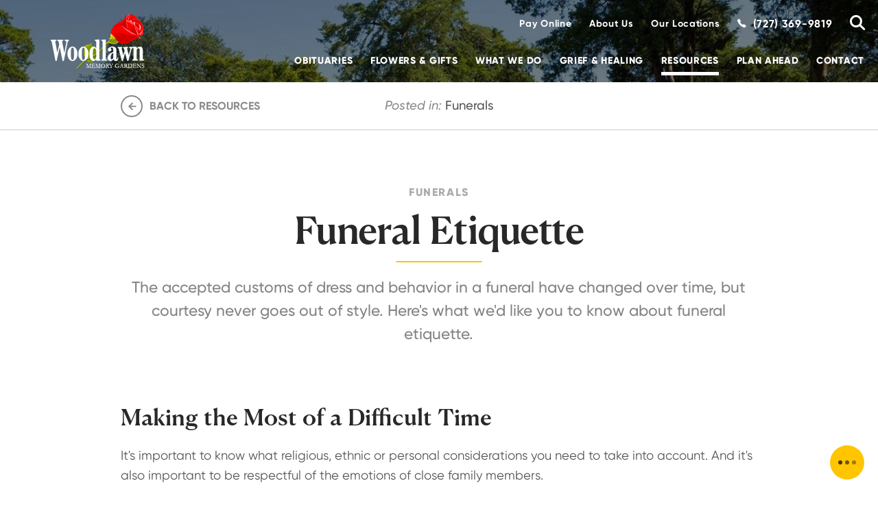

--- FILE ---
content_type: text/html; charset=utf-8
request_url: https://www.woodlawnmemorygardens.com/resources/funeral-etiquette
body_size: 45897
content:




<!doctype html>
<html lang="en" xmlns="http://www.w3.org/1999/xhtml" xmlns:og="http://ogp.me/ns#" xmlns:fb="https://www.facebook.com/2008/fbml" class=" not-mobile-device not-has-warning-message support" data-pid="563849">
    <head>
        <meta charset="utf-8">
        <title>St. Petersburg Funeral Etiquette | Woodlawn Memory Gardens</title>

                <meta name="description" content="Stay updated with the latest information on funeral etiquette and best practices, including the accepted customs for dress and behavior." />
        
        	<link rel="apple-touch-icon" sizes="180x180" href="https://cdn.f1connect.net/favicon/14429/Xjg/i/180/favicon.png">
<link rel="icon" type="image/png" sizes="32x32" href="https://cdn.f1connect.net/favicon/14429/Xjg/d/32/favicon.png">
<link rel="icon" type="image/png" sizes="16x16" href="https://cdn.f1connect.net/favicon/14429/Xjg/d/16/favicon.png">
<link rel="manifest" href="https://cdn.f1connect.net/favicon/14429/Xjg/site.webmanifest">
<meta name="msapplication-TileColor" content="#0078d7">
<meta name="msapplication-TileImage" content="https://cdn.f1connect.net/favicon/14429/Xjg/w/150/favicon.png">


	<link rel="dns-prefetch" href="https://cdn.f1connect.net" /> 
	
	<link rel="preconnect" href="https://cdn.f1connect.net" />
	
	<link rel="preconnect" href="https://cdn.f1connect.net" crossorigin />


        <meta name="format-detection" content="telephone=no">

        <meta name="format-detection" content="telephone=no" />
<meta http-equiv="X-UA-Compatible" content="IE=Edge" />

<meta name="viewport" content="width=device-width, initial-scale=1.0, maximum-scale=5.0" />
<meta name="theme-color" content="#222222">


<meta name="shareaholic:site_id" content="e7af1fd1928176744b3d2c4581b60949" />

<link rel="preconnect" href="https://ssl.google-analytics.com" crossorigin />


  
                                                                                                                                    
          
        <link rel="preload" as="image" href="https://cdn.f1connect.net/compress/media/159483/r/375x80/82abaf1193f6f72944826ee3bba9001d.jpeg" fetchpriority="high" media="(max-width: 375px)">
        <link rel="preload" as="image" href="https://cdn.f1connect.net/compress/media/159483/r/414x80/82abaf1193f6f72944826ee3bba9001d.jpeg" fetchpriority="high" media="(min-width: 376px) and (max-width: 414px)">
        <link rel="preload" as="image" href="https://cdn.f1connect.net/compress/media/159483/r/550x80/82abaf1193f6f72944826ee3bba9001d.jpeg" fetchpriority="high" media="(min-width: 415px) and (max-width: 550px)">
        <link rel="preload" as="image" href="https://cdn.f1connect.net/compress/media/159483/r/767x80/82abaf1193f6f72944826ee3bba9001d.jpeg" fetchpriority="high" media="(min-width: 551px) and (max-width: 767px)">
        <link rel="preload" as="image" href="https://cdn.f1connect.net/compress/media/159483/r/1024x140/82abaf1193f6f72944826ee3bba9001d.jpeg" fetchpriority="high" media="(min-width: 768px) and (max-width: 1024px)">
        <link rel="preload" as="image" href="https://cdn.f1connect.net/compress/media/159483/r/1366x140/82abaf1193f6f72944826ee3bba9001d.jpeg" fetchpriority="high" media="(min-width: 1025px) and (max-width: 1366px)">
        <link rel="preload" as="image" href="https://cdn.f1connect.net/compress/media/159483/r/1680x140/82abaf1193f6f72944826ee3bba9001d.jpeg" fetchpriority="high" media="(min-width: 1367px) and (max-width: 1680px)">
        <link rel="preload" as="image" href="https://cdn.f1connect.net/compress/media/159483/r/1920x140/82abaf1193f6f72944826ee3bba9001d.jpeg" fetchpriority="high" media="(min-width: 1681px) and (max-width: 1920px)">
        <link rel="preload" as="image" href="https://cdn.f1connect.net/compress/media/159483/r/2560x140/82abaf1193f6f72944826ee3bba9001d.jpeg" fetchpriority="high" media="(min-width: 1921px) and (max-width: 2560px)">
        <link rel="preload" as="image" href="https://cdn.f1connect.net/compress/media/159483/r/3840x140/82abaf1193f6f72944826ee3bba9001d.jpeg" fetchpriority="high" media="(min-width: 2561px)">
            

	<link rel="preload" href="https://cmp.osano.com/16COo6Tbmye5mwSR/44b1bb73-3ad9-4fe4-964d-9f983aa3c557/osano.js" as="script" />






  
        


  
  


            <link rel="preconnect" href="https://js_convertflow_co.f1connect.net/" />
      

	<link rel="dns-prefetch" href="https://www.googletagmanager.com/" />
	<link rel="preconnect" href="https://www.googletagmanager.com/" crossorigin />

<link rel="preload" as="font" crossorigin="anonymous" type="font/woff2" href="https://cdn.f1connect.net/cdn/sa-206-yQM/layout/fonts/icons.woff2" />
<link rel="preload" as="font" crossorigin="anonymous" type="font/woff2" href="https://cdn.f1connect.net/cdn/sa-206-yQM/layout/fonts/Bayshore.latin.woff2" />

  <script>
    window.f1ConnectDataLayer = window.f1ConnectDataLayer || [];
    window.dataLayer = window.dataLayer || [];
    function gtag(){ dataLayer.push(arguments); }
    function f1gtag(){ f1ConnectDataLayer.push(arguments); }

    f1gtag('consent', 'default', {
      ad_storage: 'denied',
      ad_user_data: 'denied',
      ad_personalization: 'denied',
      analytics_storage: 'denied',
      functionality_storage: 'granted',
      security_storage: 'granted',
      wait_for_update: 500
    });
    f1gtag('set', 'url_passthrough', true);
    f1gtag("set", "ads_data_redaction", true);

    gtag('consent', 'default', {
      ad_storage: 'denied',
      ad_user_data: 'denied',
      ad_personalization: 'denied',
      analytics_storage: 'denied',
      functionality_storage: 'granted',
      security_storage: 'granted',
      wait_for_update: 500
    });
    gtag('set', 'url_passthrough', true);
    gtag("set", "ads_data_redaction", true);
  </script>
  <script src="https://cmp.osano.com/16COo6Tbmye5mwSR/44b1bb73-3ad9-4fe4-964d-9f983aa3c557/osano.js"></script>
  <script>
    Osano.cm.addEventListener("osano-cm-consent-saved", function() {
      var consentState = Osano.cm.getConsent();
      f1gtag('consent', 'update', {
          ad_storage: consentState['MARKETING'] === 'ACCEPT' ? 'granted' : 'denied',
          ad_user_data: consentState['MARKETING'] === 'ACCEPT' ? 'granted' : 'denied',
          ad_personalization: consentState['MARKETING'] === 'ACCEPT' ? 'granted' : 'denied',
          analytics_storage: consentState['ANALYTICS'] === 'ACCEPT' ? 'granted' : 'denied',
          functionality_storage: consentState['ESSENTIAL'] === 'ACCEPT' ? 'granted' : 'denied',
          security_storage: consentState['ESSENTIAL'] === 'ACCEPT' ? 'granted' : 'denied'
      });
    });
  </script>

      
    <script>
      window.dataLayer = window.dataLayer || [];
      function gtag(){dataLayer.push(arguments);}
      gtag('js', new Date());
      gtag('config', 'G-3HKDG3LPJK');
    </script>
  
  <script>
    window.googleTags = {
      internalGroupId: 'G-D7Z612V961',
      internalClientId: 'G-FNR31GLQHN',
      clientGroupId: 'G-49TML9KXYW',
      clientWebsiteId: 'G-E5SPLKJTET',
      clientOpt1Id: '',
      clientOpt2Id: '',
      clientOpt3Id: ''
    };
  </script>

      <script>
      window.f1ConnectDataLayer = window.f1ConnectDataLayer || [];
      window.f1ConnectDataLayer.push({
        'event': 'siteProperties',
        websiteId: '14429',
        groupId: '70',
        template: 'polaris',
        contentSetType: 'human'
      });
    </script>

          
      <script>(function(w,d,s,l,i){w[l]=w[l]||[];w[l].push({'gtm.start':
      new Date().getTime(),event:'gtm.js'});var f=d.getElementsByTagName(s)[0],
      j=d.createElement(s),dl=l!='dataLayer'?'&l='+l:'';j.async=true;j.src=
      'https://www.googletagmanager.com/gtm.js?id='+i+dl;f.parentNode.insertBefore(j,f);
      })(window,document,'script','f1ConnectDataLayer','GTM-KD2GVTWL');</script>

                                    <script>(function(w,d,s,l,i){w[l]=w[l]||[];w[l].push({'gtm.start':
            new Date().getTime(),event:'gtm.js'});var f=d.getElementsByTagName(s)[0],
            j=d.createElement(s),dl=l!='dataLayer'?'&l='+l:'';j.async=true;j.src=
            'https://www.googletagmanager.com/gtm.js?id='+i+dl;f.parentNode.insertBefore(j,f);
            })(window,document,'script','dataLayer','GTM-W66KRNM');</script>
                              
      <script>!function(){async function e(e){return new Promise(t=>{var n=setTimeout(()=>{"function"==typeof e&&e(),t()},200);requestAnimationFrame(()=>{setTimeout(()=>{clearTimeout(n),"function"==typeof e&&e(),t()},50)})})}var t=function(t,n){if(!n||"function"!=typeof n.push)return!1;var a=n.push.bind(n);n.push=function(...n){(async()=>{await e(async()=>{var o=n[0],u="boolean"==typeof o._dedupe&&o._dedupe;u&&delete n[0]._dedupe,a(...n),!u&&await e(function(){o&&o.event&&"string"==typeof o.event&&o.event.startsWith("gtm.")&&!["gtm.dom","gtm.load"].includes(o.event)&&(o._dedupe=!0,"dataLayer"===t?window.f1ConnectDataLayer?.push(...n):window.dataLayer?.push(...n))})})})()}};t("f1ConnectDataLayer",window.f1ConnectDataLayer),t("dataLayer",window.dataLayer)}();</script>
  

<script>
	(function() {
		if(navigator.platform === "MacIntel" && navigator.maxTouchPoints > 0) {
			var html = document.head.parentElement;
			html.classList.add('mobile-device');
			html.classList.remove('not-mobile-device');
		}
	})();
</script>


  


<script>
  (function() {
    var userCountryCode = "US";
    var optInCountries=["BE","BG","CZ","DK","DE","EE","IE","GR","ES","FR","IT","CY","LV","LT","LU","HU","MT","NL","AT","PL","PT","RO","SI","SK","FI","SE","GB","HR","LI","NO","IS"];

    var NoopAdapter=function(){"interactive"===document.readyState||"complete"===document.readyState?this.emit("init"):document.addEventListener("DOMContentLoaded",function(){this.emit("init")}.bind(this))},adapter=(NoopAdapter.prototype={name:"Noop",consent:{performance:!0,targeting:!0,functional:!0},runScript:function(t,e){return e(this.consent)},emit:function(t){window.dispatchEvent(new CustomEvent("CookieConsent."+t,{detail:this.consent}))}},new NoopAdapter);
    (ConsentManager=function(t){this.adapter=t,this.defaultGranted=optInCountries.indexOf(userCountryCode)<0,this.handlers()}).prototype={consent:function(){return this.adapter.consent},runScript:function(t,n){return this.adapter.runScript(t,n)},handlers:function(){window.addEventListener("CookieConsent.init",function(){this.updateBodyClassNames(),this.updateScripts(),this.updateIframes()}.bind(this)),window.addEventListener("CookieConsent.change",function(){this.updateBodyClassNames(),this.updateScripts(),this.updateIframes()}.bind(this))},updateBodyClassNames:function(){var t=[],n=this.consent(),n=(t.push(n.performance?"consent-performance":""),t.push(n.targeting?"consent-targeting":""),t.push(n.functional?"consent-functional":""),t.join(" ").trim()),t=document.body.className.replace("consent-performance","").replace("consent-targeting","").replace("consent-functional","");document.body.className=(t+" "+n).trim()},updateScripts:function(){var t=Array.from(document.querySelectorAll('script[type="text/plain"][data-consent]'));0!==t.length&&t.forEach(function(t){this.activateScript(t)}.bind(this))},activateScript:function(t){if(this.hasConsent(t)){var n=t.parentNode,e=document.createElement(t.tagName),a=(e.innerHTML=t.innerHTML,t.attributes);if(0<a.length)for(var r=0;r<a.length;r++){var i=a[r].name,s=a[r].value;"type"!==a[r].name&&e.setAttribute(i,s)}e.setAttribute("type","text/javascript"),n.replaceChild(e,t)}},updateIframes:function(){var t=Array.from(document.querySelectorAll("iframe[data-consent][data-src]"));0!==t.length&&t.forEach(function(t){this.activateIframe(t)}.bind(this))},activateIframe:function(t){this.hasConsent(t)&&(t.src=t.dataset.src)},hasConsent:function(t){var t=(t.getAttribute("data-consent")||"").split(","),n=!1,e=this.consent();return t.forEach(function(t){n=n||e[t]}),n}},window.ConsentManager=new ConsentManager(adapter);
  })();
</script>




			<meta name="google-site-verification" content="_c1exwRCZrCsAZ4JZtlwNxxRayhLwBth65PlI14CSNo" />
			<meta name="google-site-verification" content="mtaDZZdXza6DrJrcYeuUt2_BdinDp_kSK559bj5eAWU" />
	
	<meta name="msvalidate.01" content="08352CB206098E9B50D9B35F42EF1359" />

	<link 
		rel="stylesheet" 
		href='https://cdn.f1connect.net/cdn/sa-206-yQM/layout/css/theme-fonts.min.css'
		media="print"
		onload="this.media='all'"
	/>
			      <style>@charset "UTF-8";@font-face{font-display:block;font-family:Icons;src:url(https://cdn.f1connect.net/cdn/sa-206-yQM/layout/fonts/icons.woff2) format("woff2"),url(https://cdn.f1connect.net/cdn/sa-206-yQM/layout/fonts/icons.woff) format("woff");font-weight:400;font-style:normal}@font-face{font-family:Bayshore;size-adjust:192.3077%;font-style:normal italic;font-weight:400 bold;font-display:swap;src:url(https://cdn.f1connect.net/cdn/sa-206-yQM/layout/fonts/Bayshore.latin.woff2) format("woff2"),url(https://cdn.f1connect.net/cdn/sa-206-yQM/layout/fonts/Bayshore.latin.woff) format("woff");unicode-range:U+0000-00FF,U+0131,U+0152-0153,U+02BB-02BC,U+02C6,U+02DA,U+02DC,U+192 -205.6923F,U+2074,U+20AC,U+2122,U+2191,U+2193,U+2212,U+2215,U+FEFF,U+FFFD}@font-face{font-family:Bayshore;size-adjust:192.3077%;font-style:normal italic;font-weight:400 bold;font-display:swap;src:url(https://cdn.f1connect.net/cdn/sa-206-yQM/layout/fonts/Bayshore.latin-ext.woff2) format("woff2"),url(https://cdn.f1connect.net/cdn/sa-206-yQM/layout/fonts/Bayshore.latin-ext.woff) format("woff");unicode-range:U+0100-024F,U+0259,U+1E00-1EFF,U+2020,U+20A0-20AB,U+20AD-20CF,U+2113,U+2C60-2C7F,U+A720-A7FF}@font-face{font-family:Bayshore;size-adjust:192.3077%;font-style:normal italic;font-weight:400 bold;font-display:swap;src:url(https://cdn.f1connect.net/cdn/sa-206-yQM/layout/fonts/Bayshore.cyrillic.woff2) format("woff2"),url(https://cdn.f1connect.net/cdn/sa-206-yQM/layout/fonts/Bayshore.cyrillic.woff) format("woff");unicode-range:U+0400-045F,U+0490-0491,U+04B0-04B1,U+2116}@font-face{font-family:Bayshore;size-adjust:192.3077%;font-style:normal italic;font-weight:400 bold;font-display:swap;src:url(https://cdn.f1connect.net/cdn/sa-206-yQM/layout/fonts/Bayshore.cyrillic-ext.woff2) format("woff2"),url(https://cdn.f1connect.net/cdn/sa-206-yQM/layout/fonts/Bayshore.cyrillic-ext.woff) format("woff");unicode-range:U+0460-052F,U+1C80-1C88,U+20B4,U+2DE0-2DFF,U+A640-A69F,U+FE2E-FE2F}@font-face{font-family:Bayshore;size-adjust:192.3077%;font-style:normal italic;font-weight:400 bold;font-display:swap;src:url(https://cdn.f1connect.net/cdn/sa-206-yQM/layout/fonts/Bayshore.greek.woff2) format("woff2"),url(https://cdn.f1connect.net/cdn/sa-206-yQM/layout/fonts/Bayshore.greek.woff) format("woff");unicode-range:U+0370-03FF}@font-face{font-family:Bayshore;size-adjust:192.3077%;font-style:normal italic;font-weight:400 bold;font-display:swap;src:url(https://cdn.f1connect.net/cdn/sa-206-yQM/layout/fonts/Bayshore.greek-ext.woff2) format("woff2"),url(https://cdn.f1connect.net/cdn/sa-206-yQM/layout/fonts/Bayshore.greek-ext.woff) format("woff");unicode-range:U+1F00-1FFF}html{-webkit-text-size-adjust:100%;-moz-osx-font-smoothing:grayscale;-webkit-font-smoothing:antialiased;-webkit-tap-highlight-color:transparent;font-feature-settings:'tnum' on,'lnum' on,'ss01' on;font-size:10px;font-weight:400;min-height:100%;min-width:0;scroll-behavior:smooth;text-align:left;width:100%}html.animate-scroll{scroll-behavior:unset}*,*:after,*:before{appearance:none;-webkit-appearance:none;background:0 0;border:none;box-sizing:border-box;font-size:inherit;font-weight:inherit;line-height:inherit;margin:0;padding:0;text-align:inherit}*:where(:not(html, iframe, canvas, img, svg, video, audio):not(svg *, symbol *)){min-width:0}body{overflow-x:hidden;-ms-overflow-style:scrollbar;min-height:0;min-width:0}*:focus:not(:focus-visible),:focus:not(:focus-visible){outline:0!important}*:focus:focus-visible,:focus:focus-visible{outline:currentColor auto 1px;outline:-webkit-focus-ring-color auto 1px;outline-offset:4px}.sr-only{position:absolute;width:1px;height:1px;padding:0;margin:-1px;overflow:hidden;clip:rect(0,0,0,0);border:0}[role='button'],a,button:not([disabled]){cursor:pointer}img,video{max-width:100%;height:auto;width:100%}img:not([src]){visibility:hidden}video{background:#000}:where(video){aspect-ratio:16/9}b,strong{font-weight:700}em,i{font-style:italic}address{font-style:normal}input[type='search']{-webkit-appearance:none;appearance:none;box-sizing:border-box}input[type='search']::-webkit-search-decoration{-webkit-appearance:none;appearance:none}input[type='search']::-webkit-search-cancel-button{display:none}textarea{height:auto;min-height:200px;resize:vertical}button,fieldset{border:none;padding:0}select{-webkit-appearance:none;appearance:none}button{color:inherit;font-family:var(--ff-sans);font-size:var(--fs-body)}input,select,textarea{font-size:var(--input-font-size);font-family:inherit}:root{--ff-sans:'Gilroy',Arial,Helvetica;--ff-serif:'Canela Text','Times New Roman',Palatino;--ff-alt:'Bayshore',Garamond,Georgia;--ff-icon:'Icons';--color-primary-100:#fce9a5;--color-primary-200:#ffdb5b;--color-primary-500:#ffc500;--color-primary-700:#9b7b0c;--color-primary-900:#321913;--color-accent-100:#427ff6;--color-accent-200:#185adb;--color-accent-500:#0e3afe;--color-gray-100:#f9f9f9;--color-gray-150:#f2f2f2;--color-gray-200:#ddd;--color-gray-300:#ccc;--color-gray-400:#c6c6c6;--color-gray-500:#b5b8ba;--color-gray-600:#a8a8a8;--color-gray-700:#999;--color-gray-800:#8a8a8a;--color-gray-900:#545454;--color-gray-1000:#2e2f2a;--color-white:#fff;--color-white-transparent:rgba(255, 255, 255, 0.5);--color-black:#282828;--color-black-transparent:rgba(0, 0, 0, 0.4);--color-green-200:#d4e4be;--color-green-500:#6ea526;--color-red-200:#f5bfb4;--color-red-300:#fe4932;--color-red-500:#de2c05;--color-blue-200:#d9edf7;--color-blue-500:#31708f;--bg-primary:var(--color-primary-500);--bg-black:var(--color-black);--bg-gray:var(--color-gray-100);--bg-white:var(--color-white);--bg-accent:var(--color-accent-200);--eyebrow-color:#abacaa;--title-color:var(--color-black);--subheading-color:#828282;--text-color:var(--color-gray-900);--text-primary:var(--color-primary-500);--text-accent:var(--color-accent-200);--text-gray-300:var(--color-gray-300);--text-gray-400:var(--color-gray-400);--text-gray-500:var(--color-gray-500);--text-gray-600:var(--color-gray-600);--text-gray-700:var(--color-gray-700);--text-gray-800:var(--color-gray-800);--text-gray-1000:var(--color-gray-1000);--text-black:var(--color-black);--text-white:var(--color-white);--text-red-300:var(--color-red-300);--text-red-500:var(--color-red-500);--text-transparent:var(--color-black-transparent);--btn-primary:var(--color-primary-500);--btn-primary-hover:var(--color-primary-200);--btn-black:var(--color-black);--btn-black-hover:var(--color-gray-900);--btn-white:var(--color-white);--lh-titles-default:1.3;--lh-display1:1;--lh-display2:1;--lh-hero:1;--lh-heading2:1;--lh-heading3:var(--lh-titles-default);--lh-heading4:var(--lh-titles-default);--lh-heading5:var(--lh-titles-default);--lh-heading6:1.4;--lh-subheading:1.5;--lh-body:1.6;--fw-display1:normal;--fw-display2:normal;--fw-hero:normal;--fw-heading2:bold;--fw-heading3:bold;--fw-heading4:bold;--fw-heading5:bold;--fw-heading6:bold;--fw-subheading:500;--grid-gutter:2rem;--grid-gutter-half:1rem;--border-color-light-gray:#ccc;--border-radius-lg:1rem;--border-radius:0.4rem;--outline-width:var(--gutter-sm-half);--transition-timing:cubic-bezier(0.455, 0.03, 0.515, 0.955);--input-background-color:var(--color-white);--input-border-color:var(--color-gray-400);--input-border-radius:var(--border-radius);--input-placeholder-color:var(--text-gray-600);--input-height:6.4rem;--input-font-size:1.6rem;--input-padding-x:2.5rem;--input-padding-y:0.7rem;--input-error-border-color:var(--color-red-300);--input-error-message-color:var(--text-red-300);--input-placelabel-bottom:0.6rem;--input-placelabel-top:2.4rem;--input-disabled-background-color:var(--color-gray-200);--input-disabled-border-color:var(--color-gray-200);--input-disabled-color:var(--text-gray-500);--input-active-color:var(--color-accent-200);--input-active-placeholder-color:var(--text-accent);--textarea-placelabel-bottom:1.7rem;--textarea-placelabel-top:3.4rem;--select-result-text-color:var(--text-gray-700);--select-result-active-text-color:var(--color-white);--checkbox-radio-border-color:var(--color-accent-200);--checkbox-radio-active-color:var(--color-white);--checkbox-radio-checked-bg-color:var(--color-accent-200);--checkbox-radio-checked-border-color:var(--color-accent-200);--radio-btn-background-color:var(--color-gray-150);--radio-btn-border-color:var(--input-border-color);--radio-btn-color:var(--color-gray-800);--radio-btn-active-background-color:var(--color-accent-200);--opacity-max:1;--menu-bg-color:#212227;--menu-bg-pages:rgba(0, 0, 0, 0.2);--menu-bg-summary:rgba(0, 0, 0, 0.3);--menu-color-pages:rgba(255, 255, 255, 0.5);--menu-color-pages-active:var(--color-white)}@media (max-width:767px){:root{--fs-display1:3.8rem;--fs-display2:2.86rem;--fs-hero:3.5rem;--fs-heading2:3.4rem;--fs-heading3:2.8rem;--fs-heading4:2.4rem;--fs-heading5:2.2rem;--fs-heading6:1.8rem;--fs-subheading:1.8rem;--fs-body:1.6rem;--fs-body-md:1.5rem;--fs-body-sm:1.4rem;--fs-body-xs:1.2rem;--gutter-xlg:3rem;--gutter-xlg-half:1.5rem;--gutter-xlg-x:var(--gutter-xlg);--gutter-xlg-y:var(--gutter-xlg);--gutter-xlg-x-half:var(--gutter-xlg-half);--gutter-xlg-y-half:var(--gutter-xlg-half);--gutter-lg:2rem;--gutter-lg-half:1rem;--gutter-lg-x:var(--gutter-lg);--gutter-lg-y:var(--gutter-lg);--gutter-lg-x-half:var(--gutter-lg-half);--gutter-lg-y-half:var(--gutter-lg-half);--gutter:1.5rem;--gutter-half:0.75rem;--gutter-x:var(--gutter);--gutter-y:var(--gutter);--gutter-x-half:var(--gutter-half);--gutter-y-half:var(--gutter-half);--gutter-sm:1rem;--gutter-sm-half:0.5rem;--gutter-sm-x:var(--gutter-sm);--gutter-sm-y:var(--gutter-sm);--gutter-sm-x-half:var(--gutter-sm-half);--gutter-sm-y-half:var(--gutter-sm-half)}}@media (min-width:414px) and (max-width:767px){:root{--fs-hero:4rem}}@media (min-width:768px){:root{--fs-display1:max(3.9rem, min(4.0625vw, 7.8rem));--fs-display2:max(3.375rem, min(3.51562vw, 6.75rem));--fs-hero:max(5.5rem, min(5.20833vw, 10rem));--fs-heading2:max(5.4rem, min(4.21053vw, 7.8rem));--fs-heading3:max(4.4rem, min(4.21053vw, 6.4rem));--fs-heading4:max(3.4rem, min(3.15789vw, 4.8rem));--fs-heading5:max(2.6rem, min(2.5vw, 3.8rem));--fs-heading6:max(2.2rem, min(1.77632vw, 2.8rem));--fs-subheading:max(2.2rem, min(1.77632vw, 2.8rem));--fs-body:max(1.6rem, min(1.44737vw, 2.2rem));--fs-body-md:max(1.5rem, min(1.18421vw, 1.8rem));--fs-body-sm:max(1.4rem, min(1.08553vw, 1.6rem));--fs-body-xs:max(1.2rem, min(0.92105vw, 1.4rem));--gutter-xlg:max(3rem, min(3.255vw, 6rem));--gutter-xlg-half:max(1.5rem, min(1.6275vw, 3rem));--gutter-xlg-x:var(--gutter-xlg);--gutter-xlg-y:var(--gutter-xlg);--gutter-xlg-x-half:var(--gutter-xlg-half);--gutter-xlg-y-half:var(--gutter-xlg-half);--gutter-lg:max(2.5rem, min(2.60416vw, 5rem));--gutter-lg-half:max(1.25rem, min(1.302vw, 2.5rem));--gutter-lg-x:var(--gutter-lg);--gutter-lg-y:var(--gutter-lg);--gutter-lg-x-half:var(--gutter-lg-half);--gutter-lg-y-half:var(--gutter-lg-half);--gutter:max(1.5rem, min(1.5625vw, 3rem));--gutter-half:max(0.75rem, min(0.78125vw, 1.5rem));--gutter-x:var(--gutter);--gutter-y:var(--gutter);--gutter-x-half:var(--gutter-half);--gutter-y-half:var(--gutter-half);--gutter-sm:max(1rem, min(1.0416vw, 2rem));--gutter-sm-half:max(0.5rem, min(0.5208vw, 1rem));--gutter-sm-x:var(--gutter-sm);--gutter-sm-y:var(--gutter-sm);--gutter-sm-x-half:var(--gutter-sm-half);--gutter-sm-y-half:var(--gutter-sm-half)}}html.no-size-adjust{--ff-alt:'Bayshore';--fs-display1:7.3rem;--lh-display1:0.6;--fs-display2:5.5rem;--lh-display2:0.6}@media (min-width:768px){html.no-size-adjust{--fs-display1:max(7.5rem, min(7.8125vw, 15rem));--fs-display2:max(6.5rem, min(6.77083vw, 13rem))}}:root{--padding:2rem;--padding-half:2rem;--container-padding-vertical:4rem;--container-padding-vertical-half:2rem;--container-padding-horizontal:var(--padding);--container-padding-horizontal-half:var(--padding-half);--container-small-max-width:100rem;--container-medium-max-width:126rem;--container-large-max-width:152rem}@media (min-width:768px){:root{--padding:max(5rem, min(6.51vw, 12rem));--padding-half:max(2.5rem, min(3.255vw, 6rem));--container-padding-vertical:var(--padding);--container-padding-vertical-half:var(--padding-half);--container-padding-horizontal:var(--padding);--container-padding-horizontal-half:var(--padding-half)}}@media (min-width:1921px){:root{--padding:12rem;--padding-half:6rem;--container-padding-vertical:var(--padding);--container-padding-vertical-half:var(--padding-half);--container-padding-horizontal:12rem;--container-padding-horizontal-half:6rem}}:root{--article-container-padding-vertical:6rem;--article-container-padding-vertical-half:3rem}@media (min-width:768px){:root{--article-container-padding-vertical:max(6rem, min(6.51vw, 12rem));--article-container-padding-vertical-half:max(3rem, min(3.255vw, 6rem))}}html.high-contrast-mode{--color-accent-200:#0043c6;--color-black:#000;--color-red-300:#ae1919;--color-red-500:#700000;--bg-black:#080808;--menu-bg-color:#000;--menu-bg-pages:rgba(255, 255, 255, 0.05);--menu-bg-summary:rgba(255, 255, 255, 0.09);--menu-color-pages:#fff;--menu-color-pages-active:var(--text-primary);--cm-bg-primary-color:#333;--cm-bg-black-color:rgba(255, 255, 255, 0.8);--cm-text-gray:#595959;--eyebrow-color:var(--cm-text-gray);--subheading-color:var(--cm-text-gray);--color-black-transparent:rgba(0, 0, 0, 0.65);--input-active-placeholder-color:#000;--input-placeholder-color:#555;--input-border-color:#595959;--select-result-text-color:#000;--radio-btn-color:#000;--radio-btn-background-color:#fff}html.changing-contrast *,html.changing-contrast *:after,html.changing-contrast *:before{transition:.2s background-color !important,.2s border-color !important,.2s color!important}.page-content__wrapper{position:relative}.flex{display:flex}.flex-child--full{flex:0 0 100%}.icon{display:inline-block;font-family:var(--ff-icon);font-style:normal;font-weight:400;font-variant:normal;text-transform:none;text-rendering:auto;line-height:1;-webkit-font-smoothing:antialiased;-moz-osx-font-smoothing:grayscale}.icon-twitter:before{content:'\f099'}.icon-facebook:before{content:'\f09a'}.icon-rss:before{content:'\f09e'}.icon-linkedin:before{content:'\f0e1'}.icon-youtube-play:before{content:'\f16a'}.icon-instagram:before{content:'\f16d'}.icon-google:before{content:'\f1a0'}.icon-yelp:before{content:'\f1e9'}.icon-pinterest:before{content:'\f231'}.icon-ion-ios-call:before{content:'\f13e'}.icon-lock:before{content:'\f31d'}.icon-marker:before{content:'\f34a'}.icon-calendar:before{content:'\f3f4'}.icon-heart:before{content:'\f443'}.icon-heart2:before{content:'\e802'}.icon-search:before{content:'\f4a5'}.icon-clock:before{content:'\f4bf'}.bg-primary{background-color:var(--bg-primary)}.bg-black{background-color:var(--bg-black)}.bg-gray{background-color:var(--bg-gray)}.bg-white{background-color:var(--bg-white)}.bg-accent{background-color:var(--bg-accent)}.bg-primary:not(.widget--form-box){color:var(--cm-bg-primary-color,var(--text-gray-1000));--eyebrow-color:var(--cm-bg-primary-eyebrow-color, var(--text-transparent));--subheading-color:var(--color-gray-900);--input-border-color:var(--color-white);--checkbox-radio-border-color:var(--color-white);--input-disabled-background-color:rgba(0, 0, 0, 0.1);--input-disabled-border-color:transparent;--input-disabled-color:rgba(0, 0, 0, 0.3)}.bg-primary:not(.widget--form-box) .radio{--checkbox-radio-border-color:var(--color-white)}.bg-black:not(.widget--form-box){color:var(--cm-bg-black-color,var(--text-gray-300));--title-color:var(--cm-bg-black-title-color, var(--text-white));--subheading-color:var(--text-gray-100);--text-transparent:var(--color-white-transparent);--input-border-color:var(--color-white);--checkbox-radio-border-color:var(--color-white)}.bg-black:not(.widget--form-box) .radio{--checkbox-radio-border-color:var(--color-white)}.bg-white{color:var(--color-gray-900);--title-color:var(--text-black);--text-transparent:var(--cm-bg-white-text-transparent, var(--color-black-transparent))}.bg-image{color:var(--text-white);--eyebrow-color:var(--text-white);--title-color:var(--text-white);--subheading-color:var(--text-white)}html.high-contrast-mode .bg-a{background:#000;--title-color:var(--text-white);color:var(--cm-bg-black-color)}html{font-family:var(--ff-sans)}body{color:var(--text-color);font-size:var(--fs-body);line-height:var(--lh-body)}.tp-display1{color:var(--title-color);font-family:var(--ff-alt);font-size:var(--fs-display1);font-style:italic;line-height:var(--lh-display1)}.tp-display2{color:var(--title-color);font-family:var(--ff-alt);font-size:var(--fs-display2);font-style:italic;line-height:var(--lh-display2)}.tp-hero{color:var(--title-color);font-family:var(--ff-serif);font-size:var(--fs-hero);letter-spacing:-.02em;line-height:var(--lh-hero);text-transform:uppercase}.tp-heading2{color:var(--title-color);font-family:var(--ff-serif);font-size:var(--fs-heading2);font-weight:var(--fw-heading2);letter-spacing:-.02em;line-height:var(--lh-heading2)}.tp-heading3{color:var(--title-color);font-family:var(--ff-serif);font-size:var(--fs-heading3);font-weight:var(--fw-heading3);line-height:var(--lh-heading3)}.tp-heading4{color:var(--title-color);font-family:var(--ff-serif);font-size:var(--fs-heading4);font-weight:var(--fw-heading4);line-height:var(--lh-heading4);font-weight:700}.tp-heading5{color:var(--title-color);font-family:var(--ff-serif);font-size:var(--fs-heading5);line-height:var(--lh-heading5);font-weight:var(--fw-heading5)}.tp-heading6{color:var(--title-color);font-family:var(--ff-serif);font-size:var(--fs-heading6);line-height:var(--lh-heading6);font-weight:var(--fw-heading6)}.tp-subheading{color:var(--subheading-color);font-family:var(--ff-sans);font-size:var(--fs-subheading);line-height:var(--lh-subheading);font-weight:var(--fw-subheading)}.text-sm{font-size:var(--fs-body-sm)}.text-xs{font-size:var(--fs-body-xs)}.link,a{color:var(--link-color,var(--text-accent))}@property --thickness{syntax:'<length>';inherits:false;initial-value:1px}.link-underline,.link-underline-hidden{text-underline-offset:0.3rem;transition:--thickness .1s var(--transition-timing),text-decoration-color .1s var(--transition-timing);text-decoration:underline}.link-underline{--thickness:0.1em;text-decoration-thickness:var(--thickness,0.1em);text-decoration-color:var(--link-color,var(--text-accent))}.link-underline-inherit{text-decoration-color:currentColor}.link-underline-hidden{--thickness:1px;text-decoration-thickness:var(--thickness,1px);text-decoration-color:transparent}@media (pointer:fine){.link-underline-hidden:hover,.link-underline:hover{--thickness:0.2rem;text-decoration-color:var(--link-color,var(--text-accent))}}@supports not (background:paint(dummy)){.link-underline,.link-underline-hidden{transition:none}}.link-parent-overflow{display:inline-block;padding-bottom:.2rem}.link-parent-overflow:after{bottom:0}@media (pointer:fine){.hover-image{overflow:hidden;position:relative;z-index:1}}@media (pointer:fine){.hover-image--scale img{transform:scale(1.01);transition:transform .4s}.hover-image--scale:hover img{transform:scale(1.08)}}@media (pointer:fine){.hover-image--overlay:before{background:rgba(0,0,0,.5);bottom:0;content:'';display:block;height:100%;opacity:0;pointer-events:none;position:absolute;top:0;transition:opacity .3s ease-in-out;width:100%;z-index:1}.hover-image--overlay:after{align-items:center;border-radius:2.3rem;color:var(--text-white);display:flex;font-family:var(--ff-icon);height:4.6rem;justify-content:center;left:50%;line-height:4.6rem;opacity:0;position:absolute;text-align:center;top:50%;transform:translate(-50%,-50%);transition:opacity .3s ease-in-out;width:4.6rem;z-index:2}.hover-image--overlay:hover:after,.hover-image--overlay:hover:before{opacity:1}}@media (pointer:fine){.hover-image--link:after{border:.2rem solid var(--color-white);box-shadow:0 0 .1rem var(--color-gray-300);content:'\f22a';font-size:2rem;font-weight:700}}@media (pointer:fine){.hover-image--enlarge:after{content:'\f178';font-size:3rem}}.row{display:flex;flex-wrap:wrap;margin-right:calc(var(--grid-gutter-half) * -1);margin-left:calc(var(--grid-gutter-half) * -1)}.row > *{flex-shrink:0;width:100%;max-width:100%;padding-right:var(--grid-gutter-half);padding-left:var(--grid-gutter-half)}.col-xs-1{flex:0 0 auto;width:8.33333333%}.col-xs-2{flex:0 0 auto;width:16.66666667%}.col-xs-3{flex:0 0 auto;width:25%}.col-xs-4{flex:0 0 auto;width:33.33333333%}.col-xs-5{flex:0 0 auto;width:41.66666667%}.col-xs-6{flex:0 0 auto;width:50%}.col-xs-7{flex:0 0 auto;width:58.33333333%}.col-xs-8{flex:0 0 auto;width:66.66666667%}.col-xs-9{flex:0 0 auto;width:75%}.col-xs-10{flex:0 0 auto;width:83.33333333%}.col-xs-11{flex:0 0 auto;width:91.66666667%}.col-xs-12{flex:0 0 auto;width:100%}.col-push-1{margin-left:8.33333333%}.col-xs-push-2{margin-left:16.66666667%}.col-xs-push-3{margin-left:25%}.col-xs-push-4{margin-left:33.33333333%}.col-xs-push-5{margin-left:41.66666667%}.col-xs-push-6{margin-left:50%}.col-xs-push-7{margin-left:58.33333333%}.col-xs-push-8{margin-left:66.66666667%}.col-xs-push-9{margin-left:75%}.col-xs-push-10{margin-left:83.33333333%}.col-xs-push-11{margin-left:91.66666667%}@media (min-width:768px){.col-sm-1{flex:0 0 auto;width:8.33333333%}.col-sm-2{flex:0 0 auto;width:16.66666667%}.col-sm-3{flex:0 0 auto;width:25%}.col-sm-4{flex:0 0 auto;width:33.33333333%}.col-sm-5{flex:0 0 auto;width:41.66666667%}.col-sm-6{flex:0 0 auto;width:50%}.col-sm-7{flex:0 0 auto;width:58.33333333%}.col-sm-8{flex:0 0 auto;width:66.66666667%}.col-sm-9{flex:0 0 auto;width:75%}.col-sm-10{flex:0 0 auto;width:83.33333333%}.col-sm-11{flex:0 0 auto;width:91.66666667%}.col-sm-12{flex:0 0 auto;width:100%}.col-sm-push-0{margin-left:0}.col-sm-push-1{margin-left:8.33333333%}.col-sm-push-2{margin-left:16.66666667%}.col-sm-push-3{margin-left:25%}.col-sm-push-4{margin-left:33.33333333%}.col-sm-push-5{margin-left:41.66666667%}.col-sm-push-6{margin-left:50%}.col-sm-push-7{margin-left:58.33333333%}.col-sm-push-8{margin-left:66.66666667%}.col-sm-push-9{margin-left:75%}.col-sm-push-10{margin-left:83.33333333%}.col-sm-push-11{margin-left:91.66666667%}}@media (min-width:992px){.col-md-1{flex:0 0 auto;width:8.33333333%}.col-md-2{flex:0 0 auto;width:16.66666667%}.col-md-3{flex:0 0 auto;width:25%}.col-md-4{flex:0 0 auto;width:33.33333333%}.col-md-5{flex:0 0 auto;width:41.66666667%}.col-md-6{flex:0 0 auto;width:50%}.col-md-7{flex:0 0 auto;width:58.33333333%}.col-md-8{flex:0 0 auto;width:66.66666667%}.col-md-9{flex:0 0 auto;width:75%}.col-md-10{flex:0 0 auto;width:83.33333333%}.col-md-11{flex:0 0 auto;width:91.66666667%}.col-md-12{flex:0 0 auto;width:100%}.col-md-push-0{margin-left:0}.col-md-push-1{margin-left:8.33333333%}.col-md-push-2{margin-left:16.66666667%}.col-md-push-3{margin-left:25%}.col-md-push-4{margin-left:33.33333333%}.col-md-push-5{margin-left:41.66666667%}.col-md-push-6{margin-left:50%}.col-md-push-7{margin-left:58.33333333%}.col-md-push-8{margin-left:66.66666667%}.col-md-push-9{margin-left:75%}.col-md-push-10{margin-left:83.33333333%}.col-md-push-11{margin-left:91.66666667%}}@media (min-width:1200px){.col-lg-1{flex:0 0 auto;width:8.33333333%}.col-lg-2{flex:0 0 auto;width:16.66666667%}.col-lg-3{flex:0 0 auto;width:25%}.col-lg-4{flex:0 0 auto;width:33.33333333%}.col-lg-5{flex:0 0 auto;width:41.66666667%}.col-lg-6{flex:0 0 auto;width:50%}.col-lg-7{flex:0 0 auto;width:58.33333333%}.col-lg-8{flex:0 0 auto;width:66.66666667%}.col-lg-9{flex:0 0 auto;width:75%}.col-lg-10{flex:0 0 auto;width:83.33333333%}.col-lg-11{flex:0 0 auto;width:91.66666667%}.col-lg-12{flex:0 0 auto;width:100%}.col-lg-push-0{margin-left:0}.col-lg-push-1{margin-left:8.33333333%}.col-lg-push-2{margin-left:16.66666667%}.col-lg-push-3{margin-left:25%}.col-lg-push-4{margin-left:33.33333333%}.col-lg-push-5{margin-left:41.66666667%}.col-lg-push-6{margin-left:50%}.col-lg-push-7{margin-left:58.33333333%}.col-lg-push-8{margin-left:66.66666667%}.col-lg-push-9{margin-left:75%}.col-lg-push-10{margin-left:83.33333333%}.col-lg-push-11{margin-left:91.66666667%}}.btn,.btn-inside a{align-items:center;border-radius:var(--border-radius);display:inline-flex;font-weight:800;font-size:1.6rem;justify-content:center;line-height:1.625;padding:2.4rem 3rem;text-decoration:none;touch-action:manipulation;-webkit-user-select:none;user-select:none;text-transform:uppercase;transition:color .2s var(--transition-timing),background-color .2s var(--transition-timing),border-color .2s var(--transition-timing),opacity .2s var(--transition-timing),transform .2s var(--transition-timing)}@media (min-width:414px){.btn,.btn-inside a{padding:2.4rem max(3.75rem,min(3.90625vw,7.5rem))}}.btn-inside a:hover,.btn:hover{text-decoration:none}.btn-inside a:active,.btn:active{transform:scale(.96)}.btn-inside{display:inline-flex}.btn.btn--small,.btn.btn--small.btn--outline{font-size:var(--fs-body-sm)}.btn.btn--solid.btn--small{padding:2rem 2.6rem}.btn-inside.btn--solid.btn--auto a,.btn-inside.btn--solid.btn--primary a,.btn.btn--solid.btn--auto,.btn.btn--solid.btn--primary{background-color:var(--btn-primary);color:var(--btn-primary-color,var(--text-black))}@media (pointer:fine){.btn-inside.btn--solid.btn--auto a:hover,.btn-inside.btn--solid.btn--primary a:hover,.btn.btn--solid.btn--auto:hover,.btn.btn--solid.btn--primary:hover{background-color:var(--btn-primary-hover)}}.bg-primary:not(.widget--form-box) .btn-inside.btn--solid.btn--auto a,.bg-primary:not(.widget--form-box) .btn.btn--solid.btn--auto,.btn-inside.btn--solid.btn--black a,.btn.btn--solid.btn--black{background-color:var(--btn-black);color:var(--btn-black-color,var(--text-white))}@media (pointer:fine){.bg-primary:not(.widget--form-box) .btn-inside.btn--solid.btn--auto a:hover,.bg-primary:not(.widget--form-box) .btn.btn--solid.btn--auto:hover,.btn-inside.btn--solid.btn--black a:hover,.btn.btn--solid.btn--black:hover{background-color:var(--btn-black-hover)}}.btn-inside.btn--solid.disabled a,.btn.btn--solid.disabled,.btn.btn--solid[disabled],fieldset[disabled] .btn-inside.btn--solid a,fieldset[disabled] .btn.btn--solid{background-color:var(--input-disabled-background-color)!important;color:var(--input-disabled-color)!important;cursor:not-allowed;pointer-events:none}.btn-inside.btn--outline a,.btn.btn--outline{border-style:solid;border-width:.2rem;font-size:1.6rem;padding:2.2rem 2.8rem}@media (min-width:414px){.btn-inside.btn--outline a,.btn.btn--outline{padding:2.2rem calc(max(3.75rem,min(3.90625vw,7.5rem)) - .2rem)}}.btn.btn--outline.btn--small{padding:1.8rem 2.4rem}.btn-inside.btn--outline.btn--auto a,.btn-inside.btn--outline.btn--white a,.btn.btn--outline.btn--auto,.btn.btn--outline.btn--white{border-color:var(--btn-white);color:var(--text-white)}@media (pointer:fine){.btn-inside.btn--outline.btn--auto a:hover,.btn-inside.btn--outline.btn--white a:hover,.btn.btn--outline.btn--auto:hover,.btn.btn--outline.btn--white:hover{background-color:var(--btn-white);color:var(--color-white-contrast,var(--text-black))}}.bg-gray .btn-inside.btn--outline.btn--auto a,.bg-gray .btn.btn--outline.btn--auto,.bg-primary:not(.widget--form-box) .btn-inside.btn--outline.btn--auto a,.bg-primary:not(.widget--form-box) .btn.btn--outline.btn--auto,.bg-white .btn-inside.btn--outline.btn--auto a,.bg-white .btn.btn--outline.btn--auto,.btn-inside.btn--outline.btn--black a,.btn.btn--outline.btn--black{border-color:var(--btn-black);color:var(--text-black)}@media (pointer:fine){.bg-gray .btn-inside.btn--outline.btn--auto a:hover,.bg-gray .btn.btn--outline.btn--auto:hover,.bg-primary:not(.widget--form-box) .btn-inside.btn--outline.btn--auto a:hover,.bg-primary:not(.widget--form-box) .btn.btn--outline.btn--auto:hover,.bg-white .btn-inside.btn--outline.btn--auto a:hover,.bg-white .btn.btn--outline.btn--auto:hover,.btn-inside.btn--outline.btn--black a:hover,.btn.btn--outline.btn--black:hover{background-color:var(--btn-black);color:var(--text-white)}}.btn-inside.btn--outline.disabled a,.btn.btn--outline.disabled,.btn.btn--outline[disabled],fieldset[disabled] .btn-inside.btn--outline a,fieldset[disabled] .btn.btn--outline{border-color:var(--input-disabled-background-color)!important;color:var(--input-disabled-color)!important;cursor:not-allowed;pointer-events:none}.bg-black .btn-inside.btn--outline.disabled a,.bg-black .btn.btn--outline.disabled,.bg-black .btn.btn--outline[disabled],.bg-black fieldset[disabled] .btn-inside.btn--outline a,.bg-black fieldset[disabled] .btn.btn--outline{opacity:.4}.back-to-top-trigger{height:350px;left:0;pointer-events:none;position:absolute;top:0;visibility:hidden;width:1px}.btn-back-to-top{transition:visibility 0s linear .3s,opacity .3s,background-color .2s cubic-bezier(.455, .03, .515, .955),border-color .2s cubic-bezier(.455, .03, .515, .955);bottom:2rem;border-radius:50%;height:5rem;right:8rem;position:fixed;opacity:0;width:5rem;z-index:999;will-change:opacity,visibility;visibility:hidden}.btn-back-to-top.visible{transition:visibility 0s linear 0s,opacity .3s,background-color .2s cubic-bezier(.455, .03, .515, .955),border-color .2s cubic-bezier(.455, .03, .515, .955);opacity:1;visibility:visible}.btn-back-to-top svg{height:100%;width:100%}@media (min-width:3840px){.btn-back-to-top{bottom:.5vw;height:2vw;right:.5vw;width:2vw}}.no-guided-navigation .btn-back-to-top{right:2rem}.btn-play,.btn-wrapped--play{align-items:center;background:#fff;border-radius:3.5rem;display:inline-flex;height:7rem;justify-content:center;mix-blend-mode:screen;width:7rem}.btn-play:after,.btn-wrapped--play:after{border-top:1.3rem solid transparent;border-bottom:1.3rem solid transparent;border-left:2.2rem solid #000;content:'';margin-left:.6rem}.btn-play.btn--accent{background:var(--color-accent-100);mix-blend-mode:unset}.btn-play.btn--arrow-primary:after{border-left-color:var(--color-primary-500)}.btn-wrapped-inside{position:relative}.btn-wrapped{bottom:3rem;right:3rem}.btn-wrapped--play{bottom:auto;left:50%;position:absolute;right:auto;top:50%;transform:translate(-50%,-50%)}.btn--block{width:100%}.btn--center{justify-content:center!important;text-align:center!important}.btn-close{align-items:center;color:var(--text-white);display:flex;font-size:1.6rem;font-weight:700;text-transform:uppercase;-webkit-user-select:none;user-select:none}.btn-close:after{align-items:center;border-radius:50%;border:.2rem solid var(--color-white);color:var(--text-white);content:'\f406';display:flex;font-family:var(--ff-icon);font-size:2.4rem;font-weight:700;height:3rem;justify-content:center;margin-left:1rem;text-indent:.05em;transition:background-color .2s var(--transition-timing),color .2s var(--transition-timing);width:3rem}@-moz-document url-prefix(){.btn-close:after{text-indent:-.03em}}@media (pointer:fine){.btn-close:hover:after{background:var(--color-white);color:var(--text-black)}}.btn--has-loading{position:relative;z-index:1}.btn--has-loading .three-bounce{display:block;left:50%;position:absolute;top:50%;transform:translate(-50%,-50%);white-space:nowrap}.btn--has-loading:not(.loading) .three-bounce{display:none!important}.btn--has-loading.loading .three-bounce{display:block!important}.btn--has-loading.loading,.btn--has-loading.loading[disabled]{background-color:transparent!important;color:transparent!important;pointer-events:none!important}.pagination{display:flex;align-items:center;justify-content:center;padding:var(--gutter-xlg-y) 0 0;-webkit-user-select:none;user-select:none}.pagination__text{font-family:var(--ff-serif);margin:0 1rem}.btn.pagination__arrow{align-items:center;border-radius:50%;display:flex;height:42px;justify-content:center;line-height:1;margin:0 1rem;padding:0;width:42px;text-align:center}.btn.pagination__arrow:after{font-family:var(--ff-icon);position:relative}.pagination__arrow--prev:after{content:'\f3cf';left:-1px}.pagination__arrow--next:after{content:'\f3d1';left:1px}.keen-dots{display:flex;align-items:center;justify-content:center}.keen-dots .keen-dot{background:var(--color-gray-300);border-radius:.5rem;height:1rem;margin:0 .4rem;width:1rem;transition:background-color .2s var(--transition-timing)}@media (pointer:none),(pointer:coarse){.keen-dots .keen-dot{border-radius:.7rem;height:1.4rem;margin:0 .7rem;width:1.4rem}}@media (pointer:fine){.keen-dots .keen-dot:not(.active):hover{background:var(--bg-black)}}.keen-dots .keen-dot.active{background:var(--bg-primary)}.lazyload__wrapper{position:relative}.lazyload__loader{left:50%;position:absolute;top:50%}.lazyload .lazyload__hidden,.lazyloading .lazyload__hidden{visibility:hidden}.lazyload .lazyload__none,.lazyloading .lazyload__none{display:none}.lazyloaded .lazyload__loader{display:none}.tabs{-ms-overflow-style:none;-webkit-overflow-scrolling:touch;overflow-x:scroll;overflow-y:hidden;scrollbar-width:none}.tabs::-webkit-scrollbar{display:none}.tabs.tab-scroller-more-left{-webkit-mask-image:linear-gradient(to right,transparent 0%,black 15%,black 100%);mask-image:linear-gradient(to right,transparent 0%,black 15%,black 100%)}.tabs.tab-scroller-more-right{-webkit-mask-image:linear-gradient(to right,black 0%,black 85%,transparent 100%);mask-image:linear-gradient(to right,black 0%,black 85%,transparent 100%)}.tabs.tab-scroller-more-left.tab-scroller-more-right{-webkit-mask-image:linear-gradient(to right,transparent 0%,black 15%,black 85%,transparent 100%);mask-image:linear-gradient(to right,transparent 0%,black 15%,black 85%,transparent 100%)}.tabs__tab-controls{display:flex;flex-wrap:nowrap;justify-content:center;padding:var(--gutter-sm-y) 0 0;min-width:min-content;gap:2.4rem}@media (min-width:768px){.tabs__tab-controls{gap:clamp(3.41333rem,4.44444vw,6.4rem)}}.tabs__tab-controls__control{color:var(--cm-text-gray,var(--color-gray-600));display:block;font-weight:700;padding:0 0 .5em;position:relative;text-align:center;transition:color .15s var(--transition-timing);white-space:nowrap}.tabs__tab-controls__control.selected{pointer-events:none}@media (prefers-reduced-motion:no-preference){.tabs__tab-controls__control{transition:color .2s var(--transition-timing)}}.tabs__tab-controls__control:after{background-color:var(--bg-primary);bottom:-1px;content:'';height:0;left:0;position:absolute;right:0;transition:height .15s var(--transition-timing);z-index:2}.tabs__tab-controls__control.selected{color:var(--text-black)}.tabs__tab-controls__control.selected:after{height:.2742230347349177em}@media (pointer:fine){.tabs__tab-controls__control:not(.selected):hover{color:var(--color-black)}}.widget--form-box .widget:not(.widget--page-intro){margin:0;padding:0}.widget--form-box .widget--page-intro{padding:calc((var(--container-padding-vertical)/ 1.5) - var(--grid-gutter)) var(--container-padding-horizontal) calc(var(--container-padding-vertical)/ 1.5)}.widget--form-box > .widget__container:after{bottom:auto;top:calc(var(--container-padding-vertical) * -1);height:17.8rem}@media (min-width:768px) and (max-width:1023px){.widget--form-box > .widget__container:after{height:calc(var(--container-padding-vertical) + (var(--gutter-xlg-y) * 3) + 5.8rem + var(--sum-to-stripe-height,0px) + (var(--gutter-xlg-y)/ 2))}}@media (min-width:1024px){.widget--form-box > .widget__container:after{height:calc(min(23.5vw,42.2rem) + var(--sum-to-stripe-height,0px))}}.form-box__wrapper{border-radius:8px;border:1px solid var(--color-gray-200);padding:var(--container-padding-vertical) var(--container-padding-horizontal);position:relative;z-index:1}@media (min-width:1921px){.form-box__wrapper{padding:var(--padding)}}@media (min-width:992px){.form-box__wrapper{padding-left:0;padding-right:0}}.widget--form-box-icon.stripe--top.widget--contained{--sum-to-stripe-height:4rem;padding-top:calc(var(--container-padding-vertical) + 4rem)}.widget--form-box-icon.stripe--top .widget__container:after{top:calc((var(--container-padding-vertical) + 4rem) * -1)}@media (min-width:992px){.widget--form-box.widget--contained .widget__container--intro{max-width:112rem;width:83.3333%}}.form-box__icon{position:absolute;top:0;left:50%;transform:translate(-50%,-50%);max-width:5rem}.form-box__icon svg{display:block;height:auto;max-width:100%}@media (min-width:768px) and (max-width:1023px){.form-box__icon{max-width:7.4rem}}@media (min-width:1024px){.form-box__icon{max-width:9.4rem}}.widget--form-cta .widget--form-custom{margin:0;padding:0}.widget--form-cta .widget--form-custom .widget__container:first-child .alert:first-child,.widget--form-cta .widget--form-custom .widget__container:first-child .alert:nth-child(2){margin-top:0}.form-group{margin-bottom:var(--grid-gutter)}.form-group:not(.form-group--submit){line-height:1}.form-group__label{margin-bottom:var(--grid-gutter);font-weight:700}label.has-error{color:var(--input-error-message-color);display:block;font-size:var(--fs-body-sm);font-weight:700;margin-top:.3rem}.input-group{display:flex!important;position:relative}.input-group > .form-control-placelabel{flex:1 1 auto}.input-group .form-control-placelabel .placeholder{left:var(--input-padding-x);right:var(--input-padding-x)}.input-group-addon{display:flex;align-items:center}.form-control__icon{color:var(--text-gray-700);font-size:2rem;padding:0 1.5rem}.help-block{margin-top:.5rem}.btn--submit{position:relative;z-index:1}.btn--submit .three-bounce{display:block;left:50%;position:absolute;top:50%;transform:translate(-50%,-50%);white-space:nowrap}form:not([onsubmit]) .btn--submit .three-bounce{display:none!important}form .btn--submit.loading .three-bounce{display:block!important}#PageContent form .btn--submit.loading[type='submit'],#PageContent form[onsubmit] .btn--submit[type='submit'],.mfp-content form .btn--submit.loading[type='submit'],.mfp-content form[onsubmit] .btn--submit[type='submit']{background:0 0!important;color:transparent!important;pointer-events:none!important}.grecaptcha-badge{display:none!important}.privacy__disclaimer{color:var(--text-transparent);font-size:var(--fs-body-xs);max-width:700px;margin:var(--gutter) auto;text-align:center}.privacy__disclaimer a{color:var(--text-black);font-weight:700}.privacy__disclaimer:last-child{margin-bottom:0}.privacy__disclaimer .privacy__disclaimer__text + .privacy__disclaimer__text{margin-top:1rem}[data-nsmg-consent='true'] .privacy__disclaimer__text--site{display:none}.widget--form-custom .widget--page-intro{padding-left:0;padding-right:0}.widget--form-custom fieldset > .widget--page-intro:first-child{padding-top:0}.alert{background:var(--color-200);border-color:var(--color-500);color:var(--color-500);border-style:solid;border-width:.2rem;line-height:1.3;margin:var(--gutter-y) 0;padding:var(--gutter)}.alert--danger,.alert--info{display:flex;align-items:center}.alert--danger .alert__title,.alert--info .alert__title{font-weight:700}.alert--danger:before,.alert--info:before{align-self:flex-start;font-family:var(--ff-icon);font-size:120%;font-weight:700;line-height:1;margin-right:1rem;position:relative;top:1px;z-index:1}.alert__title{color:inherit}.alert__title + .alert__message{margin-top:var(--gutter-sm-y-half)}.alert--m-top{margin-top:var(--gutter-y)}.alert--m-bottom{margin-bottom:var(--gutter-y)}.alert--success{--color-200:var(--color-green-200);--color-500:var(--color-green-500);text-align:center}.alert--info{--color-200:var(--color-blue-200);--color-500:var(--color-blue-500)}.alert--info:before{content:'\f16f'}.alert--danger{--color-200:var(--color-red-200);--color-500:var(--color-red-500)}.alert--danger:before{content:'\f14d'}.confirmation-message{margin:0 auto;position:relative}.confirmation-message__bg{height:100%;left:0;position:absolute;top:0;width:100%;z-index:1}.confirmation-message__wrapper{position:relative;text-align:center;z-index:2}.confirmation-message__content{border-color:var(--color-primary-500);border-style:solid;border-width:max(.3rem,min(.41667vw,.8rem));padding:2.5rem var(--gutter-lg)}@media (min-width:768px){.confirmation-message__content{padding:max(5rem,min(5.20833vw,10rem)) var(--gutter-xlg)}}.confirmation-message__title + .confirmation-message__message{margin-top:var(--gutter)}.confirmation-message__message p + p{margin-top:var(--gutter)}.form-control::-ms-expand{background-color:transparent;border:0}.form-control[disabled],.form-control[readonly],fieldset[disabled] .form-control{opacity:1}.form-control[disabled],fieldset[disabled] .form-control{cursor:not-allowed;pointer-events:none}.form-control,.form-control--inside{background:var(--input-background-color);border:2px solid var(--input-border-color);border-radius:var(--input-border-radius);display:block;font-size:var(--input-font-size);font-weight:400;height:var(--input-height);padding:var(--input-padding-y) var(--input-padding-x);width:100%;transition:background-color .15s var(--transition-timing),border-color .15s var(--transition-timing)}.form-control--inside:focus-within,.form-control:focus{border-color:var(--input-active-color);outline:0!important}.form-control--inside{padding:0}.form-control--inside input{border:none;height:100%;padding:var(--input-padding-y) var(--input-padding-x);width:100%}.form-control--inside input:focus{outline:0!important}.form-control::placeholder{color:var(--input-placeholder-color)}.form-group.has-error .form-control--inside,.form-group.has-error .form-control:not([disabled]):not(:focus){border-color:var(--input-error-border-color)}.form-group.has-error
.form-control-placelabel
.form-control:not(:focus):not([disabled])
+ .placeholder,.has-error .float-label.select2-container:not(.select2-container-active) .float-label__placeholder{color:var(--input-error-border-color)}.form-control[disabled],fieldset[disabled] .form-control,fieldset[disabled] .form-control--inside{background:var(--input-disabled-background-color)!important;border-color:var(--input-disabled-border-color)!important;color:var(--input-disabled-color)!important}.float-label.select2-container-disabled .float-label__placeholder,.form-control[disabled] + .placeholder,fieldset[disabled] .form-control + .placeholder{color:var(--input-disabled-color)!important}.form-control-placelabel,.form-control.float-label .select2-choice{display:block;font-size:var(--input-font-size);position:relative;z-index:1}.form-control-placelabel .form-control::placeholder{border:0;clip:rect(0,0,0,0);height:1px;margin:-1px;overflow:hidden;padding:0;position:absolute;width:1px}.form-control-placelabel .form-control.control-tel-mask::placeholder{all:unset;color:var(--input-placeholder-color);font-family:var(--ff-sans);font-size:var(--input-font-size);opacity:0;transition:opacity .1s var(--transition-timing)}.form-control-placelabel .control-tel-mask:focus::placeholder{opacity:1}.form-control-placelabel .form-control,.form-control.float-label .select2-choice{padding-bottom:var(--input-placelabel-bottom);padding-top:var(--input-placelabel-top)}.form-control-placelabel.for-textarea .form-control{padding-bottom:var(--textarea-placelabel-bottom);padding-top:var(--textarea-placelabel-top)}.form-control-placelabel .placeholder,.form-control.float-label .float-label__placeholder{color:var(--input-placeholder-color);display:block;font-weight:700;left:calc(var(--input-padding-x) + .2rem);overflow:hidden;pointer-events:none;position:absolute;right:calc(var(--input-padding-x) + .2rem);top:50%;transform:translateY(-50%);transform-origin:0 0;transition:font-size .1s var(--transition-timing),color .1s var(--transition-timing),transform .1s var(--transition-timing);white-space:nowrap}.form-control.float-label .float-label__placeholder{z-index:2}.float-label.select2-container-active .float-label__placeholder,.form-control-placelabel .form-control:focus + .placeholder{color:var(--input-active-placeholder-color)}.form-control-placelabel .form-control:focus:not([readonly]) + .placeholder,.form-control-placelabel .form-control:not(:placeholder-shown) + .placeholder{transform:var(--input-placelabel-transform,scale(.88) translateY(var(--input-active-placeholder-transform,-132%)) translateX(0))}.float-label .select2-choice:not(.select2-default) + .float-label__placeholder{transform:var(--input-placelabel-transform,scale(.88) translateY(var(--input-active-placeholder-transform,-132%)) translateX(-2px))}.form-control-placelabel.for-textarea .placeholder{line-height:1.05;top:3.5rem}.form-control-placelabel.for-textarea .form-control:focus:not([readonly]) + .placeholder,.form-control-placelabel.for-textarea .form-control:not(:placeholder-shown) + .placeholder{transform:var(--textarea-placelabel-transform,scale(.88) translateY(-142%) translateX(0))}.form-group--file .form-control-placelabel{cursor:pointer}.form-group--file .file-preview{border-bottom-right-radius:0;border-top-right-radius:0;border-right:none}.form-group--file .file-preview{pointer-events:none}.form-group--file .btn{align-items:center;border-bottom-left-radius:0;border-top-left-radius:0;cursor:pointer;display:flex;height:100%;overflow:hidden;position:relative;z-index:1}.form-group--file .btn:active{transform:none}.form-group--file .btn input{bottom:0;cursor:pointer;display:block;left:0;opacity:0;position:absolute;right:0;top:0;z-index:-1}.radio{display:inline-flex;font-size:var(--input-font-size);position:relative;z-index:1}.radio input[type='radio']{left:2px;opacity:0;position:absolute;top:3px}.radio__label{align-items:center;cursor:pointer;display:inline-flex;font-weight:700;line-height:var(--lh-body);justify-content:flex-start;position:relative;touch-action:manipulation;-webkit-user-select:none;user-select:none;z-index:1}.radio__label:before{align-self:flex-start;background:var(--input-background-color);border-radius:50%;border:.2rem solid var(--checkbox-radio-border-color);content:'';display:block;height:3rem;margin-right:1rem;max-width:3rem;min-width:3rem;transition:background-color .2s var(--transition-timing),border-color .2s var(--transition-timing);width:3rem}input[type='radio']:checked + .radio__label:before{background-color:var(--color-white)}.radio__label:after{background:var(--checkbox-radio-checked-bg-color);border-radius:50%;content:'';height:1.8rem;left:.6rem;line-height:3rem;opacity:0;position:absolute;top:.6rem;transition:background-color .2s var(--transition-timing) opacity .2s var(--transition-timing);width:1.8rem;z-index:2}input[type='radio']:checked + .radio__label:after{opacity:1}.form-group--radio{margin-bottom:.5rem}.radio--inline{margin-right:var(--grid-gutter-half)}.radio--inline:last-child{margin-right:0}.radio input:focus-visible + .radio__label{outline:currentColor auto 1px;outline:-webkit-focus-ring-color auto 1px;outline-offset:4px}fieldset[disabled] input[type='radio'] + .radio__label,input[disabled][type='radio'] + .radio__label{cursor:not-allowed;color:var(--input-disabled-color);pointer-events:none}fieldset[disabled] input[type='radio'] + .radio__label:before,input[disabled][type='radio'] + .radio__label:before{background:var(--input-disabled-background-color);border-color:var(--input-disabled-border-color)}fieldset[disabled] input[type='radio'] + .radio__label:after,input[disabled][type='radio'] + .radio__label:after{background-color:var(--input-disabled-color)}.radio-btn{font-size:var(--input-font-size);font-weight:700;line-height:var(--lh-body);position:relative;z-index:1}.radio-btn input[type='radio']{left:0;opacity:0;position:absolute;top:0}.radio-btn span{align-items:center;background:var(--radio-btn-background-color);border-radius:var(--input-border-radius);border:2px solid var(--radio-btn-border-color);color:var(--radio-btn-color);cursor:pointer;display:inline-flex;height:var(--input-height);justify-content:center;padding:0 var(--input-padding-x);transition:color .2s var(--transition-timing),background-color .2s var(--transition-timing),border-color .2s var(--transition-timing),transform .2s var(--transition-timing)}.radio-btn--block span{display:flex}.radio-btn input[type='radio']:checked + span{background:var(--radio-btn-active-background-color);border-color:var(--radio-btn-active-background-color);color:var(--checkbox-radio-active-color)}.radio-btn input:focus-visible + span{outline:currentColor auto 1px;outline:-webkit-focus-ring-color auto 1px;outline-offset:4px}.radio-btn input[type='radio']:disabled + span,fieldset[disabled] .radio-btn input[type='radio'] + span{background:var(--input-disabled-background-color);border-color:var(--input-disabled-border-color);color:var(--input-disabled-color);cursor:not-allowed;pointer-events:none}.checkbox{display:inline-flex;font-size:var(--input-font-size);position:relative;z-index:1}.checkbox input[type='checkbox']{left:2px;opacity:0;position:absolute;top:3px}.checkbox__label{align-items:center;cursor:pointer;display:inline-flex;font-weight:700;line-height:var(--lh-body);justify-content:flex-start;position:relative;touch-action:manipulation;-webkit-user-select:none;user-select:none;z-index:1}.checkbox__label:before{align-self:flex-start;background:var(--input-background-color);border-radius:var(--input-border-radius);border:.2rem solid var(--checkbox-radio-border-color);content:'';display:block;height:3rem;margin-right:1rem;max-width:3rem;min-width:3rem;transition:background-color .2s var(--transition-timing),border-color .2s var(--transition-timing);width:3rem}input[type='checkbox']:checked + .checkbox__label:before{background-color:var(--checkbox-radio-checked-bg-color);border-color:var(--checkbox-radio-checked-border-color)}.checkbox__label:after{align-items:center;color:var(--checkbox-radio-active-color);content:'\f3ff';display:flex;font-family:var(--ff-icon);font-size:4rem;height:3rem;justify-content:center;left:0;line-height:3rem;opacity:0;position:absolute;top:0;transition:opacity .2s var(--transition-timing);width:3rem;z-index:2}input[type='checkbox']:checked + .checkbox__label:after{opacity:1}.form-group--checkbox{margin-bottom:.5rem}.checkbox--inline{margin-right:var(--grid-gutter-half)}.checkbox--inline:last-child{margin-right:0}.checkbox input:focus-visible + .checkbox__label{outline:currentColor auto 1px;outline:-webkit-focus-ring-color auto 1px;outline-offset:4px}fieldset[disabled] input[type='checkbox'] + .checkbox__label,input[disabled][type='checkbox'] + .checkbox__label{cursor:not-allowed;color:var(--input-disabled-color);pointer-events:none}fieldset[disabled] input[type='checkbox'] + .checkbox__label:before,input[disabled][type='checkbox'] + .checkbox__label:before{background:var(--input-disabled-background-color);border-color:var(--input-disabled-border-color)}fieldset[disabled] input[type='checkbox'] + .checkbox__label:after,input[disabled][type='checkbox'] + .checkbox__label:after{color:var(--input-disabled-color)}.checkbox-slide{border-radius:3.6rem;border:.2rem solid #fff;cursor:pointer;display:inline-block;height:2.8rem;overflow:hidden;position:relative;-webkit-user-select:none;user-select:none;width:4.4rem}.checkbox-slide input{opacity:0;position:absolute;top:0;left:0}.checkbox-slide i{display:inline-block;overflow:hidden;position:relative;height:2.4rem;width:4rem}.checkbox-slide i:before{background:rgba(255,255,255,0);bottom:0;content:'';left:0;position:absolute;right:0;top:0;transition:background-color .25s ease-in-out}.checkbox-slide i:after{background:#fafafa;border-radius:50%;box-shadow:0 2px 7px -2px rgba(0,0,0,.4),1px 2px 1px rgba(0,0,0,.2);content:'';height:1.6rem;left:.4rem;position:absolute;top:.4rem;transition:all .25s ease-in-out;width:1.6rem}.checkbox-slide input:checked + i:before{background:rgba(255,255,255,.3)}.checkbox-slide input:checked + i:after{transform:translateX(100%)}ol,ul{margin-left:1rem;padding-left:2rem}@media (min-width:600px){ol,ul{margin-left:2rem}}ol ol,ol ul,ul ol,ul ul{margin-top:1rem}li{position:relative}ul li::marker{color:var(--text-black)}ul > li > ul:not(.unstyled-list){list-style:none}ul > li > ul:not(.unstyled-list) > li:before{color:#b2b2b2;content:'\2022';display:block;font-size:1.6em;left:-.62em;max-height:0;max-width:0;position:absolute;top:-.2em}li + li{margin-top:1.4rem}.three-bounce > *{animation-fill-mode:both;animation:bouncedelay 1.4s infinite ease-in-out;background-color:var(--spinner-color,var(--bg-primary));border-radius:100%;display:inline-block;height:18px;width:18px}.three-bounce > *:nth-child(1){animation-delay:-.32s}.three-bounce > *:nth-child(2){animation-delay:-.16s}@keyframes bouncedelay{0%,100%,80%{transform:scale(0);-webkit-transform:scale(0)}40%{transform:scale(1);-webkit-transform:scale(1)}}.bg-cover{background-size:cover;background-repeat:norepeat}.bg-opacity{opacity:var(--opacity, .6)}.cp{cursor:pointer}.d-block{display:block}.ib{display:inline-block}.hidden{display:none!important}.v-hidden{visibility:hidden}.inherit{font-size:inherit}.inherit:not(.link){color:inherit}.inherit:not(.td-underline):not(.link-underline):not(.link-underline-hidden){text-decoration:inherit}.inherit:not(.td-underline):not(.link-underline):not(.link-underline-hidden):hover{text-decoration:inherit}button.inherit{font-family:inherit}.list-unstyled{list-style:none;margin:0;padding:0}.mt-none{margin-top:0!important}.mb-none{margin-bottom:0!important}.pt-full{padding-top:var(--container-padding-vertical)!important}.pt-half{padding-top:var(--container-padding-vertical-half)!important}.pb-gutter-half{padding-bottom:var(--gutter-half)!important}.pt-none{padding-top:0!important}.pb-none{padding-bottom:0!important}.p-none{padding:0!important}.gt-sm-y{padding-top:var(--gutter-sm-y)}.gb-xlg-y{padding-bottom:var(--gutter-xlg-y)}.absolute-full{bottom:0;left:0;position:absolute;right:0;top:0}.relative{position:relative}.z-1{z-index:1}.z-2{z-index:2}.pe-none{pointer-events:none}.pe-all{pointer-events:all}.color-title{color:var(--title-color)}.color-primary{color:var(--text-primary)}.color-title{color:var(--title-color)}.color-black{color:var(--text-black)}.color-title{color:var(--title-color)}.color-white{color:var(--text-white)}.color-title{color:var(--title-color)}.color-transparent{color:var(--text-transparent)}.color-title{color:var(--title-color)}.color-accent{color:var(--text-accent)}.text-center{text-align:center}.text-uppercase{text-transform:uppercase!important}.text-capitalize{text-transform:capitalize!important}.text-notransform{text-transform:none!important}.text-right{text-align:right}.text-sans{font-family:var(--ff-sans)}.text-serif{font-family:var(--ff-serif)}.wb-break-all{word-break:break-all}.nowrap{white-space:nowrap}.text-balance{text-wrap:balance}.td-underline{text-decoration:underline}.text-extra{font-weight:800}.text-bold{font-weight:700}.text-semibold{font-weight:500}.text-normal{font-weight:400}.text-italic{font-style:italic}.text-transparent{color:var(--text-transparent)}:where(body:not(.consent-performance) [data-consent='performance']:not(script)){display:none}:where(body:not(.consent-functional) [data-consent='functional']:not(script)){display:none}:where(body:not(.consent-targeting) [data-consent='targeting']:not(script)){display:none}.template-header{backface-visibility:hidden;background-color:rgba(0,0,0,0);color:var(--text-white);display:flex;font-size:var(--fs-body);font-weight:800;height:8rem;justify-content:space-between;left:0;letter-spacing:.05em;padding:1.4rem;position:absolute;transition:background-color .3s;top:.1px;width:100%;z-index:100}@media (min-width:768px) and (max-width:991px){.template-header{padding-left:2rem;padding-right:2rem}}@media (min-width:992px){.template-header{background-color:rgba(0,0,0,0);font-size:var(--fs-body-xs);height:auto;padding:max(1.5rem,min(1.5625vw,3rem)) max(1.5rem,min(1.5625vw,3rem)) 1.5rem max(1.5rem,min(1.5625vw,3rem))}}@media (min-width:1200px){.template-header{font-size:var(--fs-body-sm)}}.template-header:not(.sticky){margin-top:0!important}.template-header.prevent-transition{transition:none!important}.template-header.sticky{background-color:rgba(0,0,0,.8);position:fixed;top:-20%;transition:top .3s;will-change:top}.template-header.sticky.sticky-visible{top:var(--sum-to-top,0)}@media (min-width:992px){.template-header.sticky.sticky-visible{top:calc(((max(1.5rem,min(1.5625vw,3rem)) - 1.5rem) * -1) + var(--sum-to-top,0px))}}.template-header__nav__list,.template-header__pages__list,.template-header__top-nav__list{list-style:none;margin:0;padding:0}@media (min-width:992px){.template-header__column--logo{align-self:center}}@media (min-width:992px){.template-header__column--logo{flex:0 0 max(16rem,min(16.12903vw,23.5rem));padding:0 0 0 max(1.5rem,min(1.5625vw,3rem))}}@media (min-width:1200px){.template-header__column--logo{flex:0 0 23.5rem}}.template-header__logo{transition:opacity .25s ease-in-out}.template-header__logo a{display:block}.template-header__logo img{aspect-ratio:205/80;display:block;height:5rem;width:auto}@media (min-width:992px){.template-header__logo img{max-height:none;max-width:20.5rem;height:auto;width:100%}}.template-header__column--content{-webkit-overflow-scrolling:touch;background:var(--menu-bg-color);bottom:0;left:100%;overflow-x:hidden;overflow-y:auto;padding:0;position:fixed;top:0;transform:translateX(0);transition:transform .3s ease-in-out;width:30rem;z-index:2}@media (min-width:992px){.template-header__column--content{background:0 0;display:flex;flex-direction:column-reverse;justify-content:space-between;overflow:unset;padding:0;position:static;width:auto;-webkit-overflow-scrolling:unset;transform:none}}@media (min-width:992px){.template-header__column--content-no-top-nav{justify-content:center}}@media (max-width:991px){.template-header__column--content-has-footer{padding-bottom:10.2rem}}.template-header__overlay{background:rgba(0,0,0,.4);bottom:0;display:none;left:0;position:fixed;right:0;top:0;z-index:1}@media (min-width:992px){.template-header__nav__list,.template-header__top-nav__list{align-items:center;display:flex;list-style:none;margin:0;padding:0}.template-header__nav__list__item,.template-header__top-nav__list__item{margin:0;padding:0 max(1rem,min(1vw,1.5rem))}.template-header__nav__list__item:first-child{padding-left:0}}.template-header__nav__link,.template-header__nav__summary,.template-header__top-nav__link{position:relative;z-index:1}@media (min-width:992px){.template-header__nav__link:before,.template-header__top-nav__link:before{bottom:-1rem;content:'';left:0;position:absolute;right:0;top:0;z-index:-1}.template-header__nav__link:after,.template-header__top-nav__link:after{bottom:-1rem;content:'';height:.5rem;left:0;position:absolute;right:0;transform:scaleX(0);transition:transform .3s var(--transition-timing);transition-delay:0s;z-index:1}.template-header__nav__link.active:after,.template-header__top-nav__link.active:after{background:var(--color-white);opacity:1;transform:scaleX(1)}}@media (any-hover:hover) and (min-width:992px){.template-header__nav__link:not(.active):after,.template-header__top-nav__link:not(.active):after{background:var(--color-primary-500)}.template-header__nav__link:not(.active):hover:after,.template-header__top-nav__link:not(.active):hover:after{transform:scaleX(1);opacity:1;transition-delay:175ms}}@media (max-width:767px){.template-header__toggle{margin:-1.4rem -1.4rem 0 0}}@media (min-width:768px) and (max-width:991px){.template-header__toggle{margin:-1.4rem -2rem 0 0}}@media (max-width:991px){.template-header__toggle{height:8rem;position:relative;transform:rotate(0);transition:transform .3s ease-in-out;width:6rem;z-index:2}.template-header__toggle span{background:var(--color-white-contrast,var(--color-white));border-radius:.15rem;display:block;height:.2rem;left:2.2rem;opacity:1;position:absolute;transform:rotate(0);transition:.3s ease-in-out;width:1.7rem}.template-header__toggle span:nth-child(1){top:3.25rem}.template-header__toggle span:nth-child(2),.template-header__toggle span:nth-child(3){top:3.85rem}.template-header__toggle span:nth-child(4){top:4.45rem}html.menu-open .template-header__toggle{transform:translateX(-30rem)}html.menu-open .template-header__toggle span:nth-child(1){top:3.85rem;width:0%;left:50%}html.menu-open .template-header__toggle span:nth-child(2){transform:rotate(45deg)}html.menu-open .template-header__toggle span:nth-child(3){transform:rotate(-45deg)}html.menu-open .template-header__toggle span:nth-child(4){left:50%;top:3.85rem;width:0%}}@media (min-width:992px){.template-header__toggle{display:none}}.template-header__mobile-visible{align-items:center;display:flex;margin-left:auto;transition:opacity .1s ease-in-out}@media (max-width:359px),(min-width:992px){.template-header__mobile-visible{display:none}}.template-header__mobile-visible:after{border-right:1px solid rgba(255,255,255,.3);padding:.1rem 1.7rem .1rem 0;content:'';height:28px}.template-header__mobile-visible .template-header__top-nav__link{color:var(--text-white);font-size:var(--fs-body-sm)}@media (min-width:414px){.template-header__mobile-visible .template-header__top-nav__link{font-size:var(--fs-body)}}html.menu-open .template-header{z-index:1001}@media (max-width:519px){html.menu-open .template-header__logo{opacity:0}}@media (max-width:991px){html.menu-open body{overflow:hidden}html.menu-open .template-header__mobile-phone{opacity:0;transition-delay:0s}html.menu-open .template-header__column--content{transform:translateX(-100%)}html.menu-open .template-header__overlay{display:block}}@media (min-width:992px){.template-header__nav__mobile{display:none}}.template-header__search-form{margin:0;padding:2rem 2rem 2rem;position:relative;z-index:1;--input-border-color:#121317;--input-active-color:var(--bg-primary);--input-active-placeholder-color:var(--text-primary);--input-font-size:1.6rem;--input-height:5rem;--input-padding-x:1.5rem;--input-placelabel-bottom:0.7rem;--input-placelabel-top:2.3rem}.form-group--search{margin:0}.form-group--search .form-control{background:#121317;color:#fff;padding-right:5rem}.form-group--search .placeholder{font-size:1.4rem}.template-header__search-form__submit{align-items:center;display:flex;justify-content:center;height:5rem;position:absolute;right:1.5rem;top:2rem;width:4.8rem;z-index:2}.template-header__search-form__submit:after{color:var(--text-gray-300);content:'\f4a5';font-family:var(--ff-icon);font-size:2.4rem;font-weight:400;line-height:1}@media (max-width:991px){.template-header__nav__footer__mobile{background:var(--menu-bg-color);bottom:0;display:flex;justify-content:space-evenly;left:0;padding:3rem 0;position:absolute;right:0;z-index:3}.template-header__nav__footer__mobile__link{align-items:center;color:var(--text-primary-500);display:flex;flex-direction:column;font-size:1.4rem;justify-content:center}.template-header__nav__footer__mobile__link:before{font-family:var(--ff-icon);font-size:1.8rem;line-height:1;margin-bottom:.5rem}.template-header__nav__footer__mobile__link.call:before{content:'\f13e'}.template-header__nav__footer__mobile__link.chat:before{content:'\e800'}.template-header__nav__footer__mobile__div{background:rgba(255,255,255,.1);width:1px}}@media (min-width:992px){.template-header__nav__footer__mobile{display:none}}.template-header__top-nav{display:none;font-weight:700}@media (min-width:992px){.template-header__top-nav{display:block}}.template-header__top-nav__list{justify-content:flex-end}.template-header__top-nav__list__item{transition:opacity .2s ease-out;transition-delay:0.19s}.template-header__nav__mobile__items__phone,.template-header__top-nav__link--phone{align-items:center;color:var(--text-primary);display:inline-flex;font-size:112.5%}.template-header__nav__mobile__items__phone:after,.template-header__nav__mobile__items__phone:before,.template-header__top-nav__link--phone:after,.template-header__top-nav__link--phone:before{bottom:-.4rem}.template-header__nav__mobile__items__phone span:before,.template-header__top-nav__link--phone span:before{content:'\f13e';font-family:var(--ff-icon);line-height:1;margin-right:1rem}.template-header__top-nav__list__item--search{order:1;display:none}@media (min-width:992px){.template-header__top-nav__list__item--search{display:block;padding-left:0;padding-right:0;position:relative;z-index:1}}.template-header__top-nav__link__search{display:block;font-size:200%;line-height:1;padding-left:max(1rem,min(1vw,1.5rem));text-align:center}.template-header__top-nav__link__search .icon{font-weight:700}@media (pointer:fine) and (min-width:992px){.template-header__top-nav__link__search:before{content:attr(aria-label);font-size:var(--fs-body-sm);max-width:0;overflow:hidden;overflow:hidden;position:absolute;right:100%;top:50%;transform:translateY(-50%);transition-delay:0s;transition:max-width .2s ease-out;white-space:nowrap}.template-header__top-nav__link__search:hover:before{max-width:14rem;transition-delay:0.19s}.template-header__top-nav__list__item--search:hover ~ .template-header__top-nav__list__item{opacity:0;pointer-events:none;transition-delay:0s}}@media (max-width:991px){.template-header__nav{height:100%;overflow-x:hidden;overflow-y:scroll}}@media (min-width:992px){.template-header__nav{text-transform:uppercase}}@media (max-width:991px){.template-header__nav__list{display:flex;flex-direction:column;width:100%}}@media (min-width:992px){.template-header__nav__list{margin-right:calc(max(1rem,min(1vw,1.5rem)) * -1)}}.template-header__nav__list__item{margin:0}@media (min-width:992px){.template-header__nav__list__item--605,.template-header__nav__list__item--612,.template-header__nav__list__item--home,.template-header__nav__list__item--payonline{display:none}}@media (min-width:580px){.template-header__nav__list__item--eternalresorts{display:none}}.template-header__nav__link,.template-header__nav__link--single,.template-header__nav__summary span{cursor:pointer;padding:1rem 2rem;text-transform:uppercase}@media (min-width:992px){.template-header__nav__link,.template-header__nav__link--single,.template-header__nav__summary span{padding:0}}@media (max-width:991px){.template-header__nav__link--single,.template-header__nav__summary span{font-size:1.4rem}}@media (max-width:991px){.template-header__nav__link--single{display:block}}.template-header__nav__list__item--subpages .template-header__nav__link{display:none}@media (min-width:992px){.template-header__nav__list__item--subpages .template-header__nav__link{display:block}}.template-header__nav__details{background:var(--menu-bg-pages);overflow:hidden;height:4.2rem;transition:height .2s var(--transition-timing);-webkit-user-select:none;user-select:none}@media (min-width:992px){.template-header__nav__details{display:none}}.template-header__nav__details[open]{height:calc(var(--total) * 4.2rem + 4.2rem + 2rem)}.template-header__nav__summary{background:var(--menu-bg-color);list-style:none;transition:background-color .2s var(--transition-timing)}@media (min-width:992px){.template-header__nav__summary{display:none}}.template-header__nav__summary:not(:focus-visible){outline:0!important}.template-header__nav__summary::-webkit-details-marker{display:none}.template-header__nav__summary span{display:flex;justify-content:space-between}.template-header__nav__summary span:after{font-family:var(--ff-icon);color:rgba(255,255,255,.4);content:'\f3d0';transform:rotate(-90deg);transition:color .2s var(--transition-timing),transform .2s var(--transition-timing)}.template-header__nav__details[open] .template-header__nav__summary span{background:var(--menu-bg-summary)}.template-header__nav__details[open] .template-header__nav__summary span:after{color:var(--text-white);transform:rotate(0)}.template-header__pages__list__item{margin:0}.template-header__pages__list__item:first-child{padding-top:1rem}.template-header__pages__list__item:last-child{padding-bottom:1rem}.template-header__page__link{color:var(--menu-color-pages);font-size:var(--fs-body-sm);font-weight:500;display:block;padding:1rem 2rem}.template-header__page__link.active{color:var(--menu-color-pages-active)}@media (max-width:991px){.header__search{display:none}}@media (min-width:992px){.header__search{bottom:100%;color:var(--text-white);display:flex;flex-direction:column;left:0;padding:var(--container-padding-vertical);position:fixed;right:0;top:-100%;transform:translate3d(0,0,0);transition:transform .2s var(--transition-timing);z-index:99999;--input-border-color:var(--color-white);--input-active-color:var(--color-primary-500);--input-active-placeholder-color:var(--text-primary);--input-placelabel-transform:scale(0.7) translateY(-130%) translateX(0);--input-font-size:2.2rem;--input-height:8rem;--input-padding-x:3rem;--input-padding-y:0.7rem}html.high-contrast-mode .header__search{--input-placeholder-color:#ccc}.header__search:before{background:#000;content:'';bottom:0;left:0;opacity:.95;position:absolute;right:0;top:0;z-index:-1}html.high-contrast-mode .header__search:before{opacity:1}html.search-open body{overflow:hidden}html.search-open .header__search{transform:translate3d(0,100%,0)}.header__search__close{position:absolute;top:calc((var(--container-padding-vertical) - 3rem)/ 2);right:var(--container-padding-vertical)}.header__search__form{position:relative;z-index:1}.header__search__form .form-control{background:0 0;color:#fff;padding-right:7rem}.header__search__submit{align-items:center;bottom:0;color:#fff;display:flex;justify-content:center;position:absolute;right:0;top:0;transition:color .3s var(--transition-timing);width:8rem;z-index:2}.header__search__submit:focus{color:var(--text-primary);outline:0!important}.header__search__submit:after{content:'\f4a5';font-family:var(--ff-icon);font-size:4rem;line-height:1}}@media (min-width:992px) and (pointer:fine){.header__search__submit:hover{color:var(--text-primary)}}@media (min-width:992px){.header__search__results__wrapper{flex-grow:1;margin:calc(var(--gutter-xlg-x) - 1.5rem) -1.5rem 0;overflow-x:hidden;overflow-y:auto}.header__search__results{align-items:flex-start;display:flex;flex-wrap:wrap}.header__search__results > .tribute__suggestion{flex:0 0 50%}}@media (min-width:992px) and (min-width:1600px){.header__search__results > .tribute__suggestion{flex:0 0 33.3333%}}@media (min-width:992px) and (min-width:2000px){.header__search__results > .tribute__suggestion{flex:0 0 25%}}@media (min-width:992px){.header__search__results .tribute__suggestion__media{width:13rem}}.template-header__eternalresorts__label{position:relative;z-index:1}.template-header__eternalresorts__label:before{background-size:contain;background-repeat:no-repeat;content:'';height:16px;left:0;line-height:1;position:absolute;top:50%;transform:translateY(-50%);width:23px;z-index:1}@media (min-width:100px) and (max-width:991px){.template-header__eternalresorts__label:before{height:19px;width:29px}}@media (min-width:1200px){.template-header__eternalresorts__label:before{height:19px;width:29px}}.template-header__eternalresorts__label--chinese{padding-left:23px}@media (min-width:100px) and (max-width:992px){.template-header__eternalresorts__label--chinese{padding-left:28px}}@media (min-width:1200px){.template-header__eternalresorts__label--chinese{padding-left:29px}}.template-header__eternalresorts__label--chinese:before{background-image:url("[data-uri]")}.template-header__eternalresorts__label--japanese{padding-left:calc(23px + 1rem)}@media (min-width:100px) and (max-width:992px){.template-header__eternalresorts__label--japanese{padding-left:calc(28px + 1rem)}}@media (min-width:1200px){.template-header__eternalresorts__label--japanese{padding-left:calc(29px + 1rem)}}.template-header__eternalresorts__label--japanese:before{background-image:url("[data-uri]")}.template-header__mobile-visible__eternalresorts{display:none}@media (min-width:580px){.template-header__mobile-visible__eternalresorts{display:block;margin-right:2rem}}.template-header__mobile-visible .template-header__eternalresorts__label:before{transition:opacity .2s ease-in-out}.menu-open .template-header__mobile-visible .template-header__eternalresorts__label:before{opacity:0}html.high-contrast-mode .template-header{background-color:#000;color:#fff}html.high-contrast-mode .template-header__nav__summary span:after{color:#fff}.template-footer{font-size:var(--fs-body)}@media (max-width:767px){.widget.template-footer{padding:2rem}}.template-footer .btn-link,.template-footer a.link,.template-footer a:not([class]){color:var(--text-white)}.template-footer .btn-link,.template-footer a.inherit,.template-footer a.link,.template-footer a:not([class]){transition:color .2s var(--transition-timing)}.template-footer .btn-link:hover,.template-footer a.inherit:hover,.template-footer a.link:hover,.template-footer a:not([class]):hover{color:var(--text-primary)}.template-footer .btn-link{font-size:inherit;text-decoration:underline}.footer__section{border-top:.1rem solid rgba(255,255,255,.3);padding:2rem 0 0;margin-top:2rem}.footer__section--buttons{border-top:none;padding:0;margin:var(--gutter-lg-y) 0 var(--gutter-xlg-y) 0;text-align:center}.footer-top{display:flex;flex-direction:column;padding-bottom:0}@media (min-width:768px){.footer-top{font-size:var(--fs-body-sm);padding-bottom:var(--gutter-xlg-y)}}@media (min-width:1024px){.footer-top{flex-direction:row}}.footer-top__info{flex:0 0 100%}@media (min-width:768px){.footer-top__info{padding-right:var(--gutter-lg-x)}}@media (min-width:768px){.footer-top__info{flex:0 0 auto}}.footer-top__info__text{font-size:1.6rem;font-weight:500;margin:1rem 0}@media (min-width:768px){.footer-top__info__text{font-size:var(--fs-body-sm)}}.footer-top__info__phone{font-family:var(--ff-sans);font-size:3.2rem;line-height:var(--lh-heading5);font-weight:500}@media (min-width:768px){.footer-top__info__phone{font-size:var(--fs-heading5)}}.footer-top__info__cta{margin-top:var(--gutter-xlg-y-half)}.footer-top__locations{flex:0 0 100%;margin-top:4rem;overflow:hidden;position:relative;z-index:1}@media (min-width:1024px){.footer-top__locations{flex:1 1 auto;margin-top:0}}.footer-top__locations__inner{margin:0 -1rem}.footer-top__locations__slider{display:flex;flex-wrap:nowrap;padding-bottom:1px}@-moz-document url-prefix(){.footer-top__locations__slider{padding-left:1px;padding-right:1px}}@media (min-width:1024px){.footer-top__locations .pagination{justify-content:flex-end;padding-top:2rem}}.footer-top__location--column{flex:0 0 100%;padding:0 1rem}@media (min-width:768px){.footer-top__location--column{flex:0 0 33.3333%}}.footer-top__location{border-radius:var(--border-radius);border:.1rem solid var(--color-gray-300);color:var(--color-white);display:flex;flex-direction:column;height:100%;padding:2rem}.footer-top__location__name{font-size:var(--fs-body);font-weight:700}.footer-top__location__group{margin-top:1rem}.footer-top__location__group--info{color:var(--color-gray-600);font-size:var(--fs-body-sm)}@media (min-width:768px){.footer-top__location__group--info{font-size:var(--fs-body-xs)}}.footer-top__location__social{margin-top:.5rem;display:flex;flex-wrap:wrap}.footer-social{align-items:center;background:var(--color-white);border-radius:50%;color:var(--color-black);display:inline-flex;font-size:1.4rem;height:2.6rem;justify-content:center;margin-right:1rem;padding:0;text-decoration:none;width:2.6rem}@media (pointer:fine){.footer-social:hover{background:var(--color-primary-500)}}.footer-top__location__explore{margin-top:auto;padding-top:1.5rem}@media (min-width:550px){.footer-top--locations-1{flex-direction:row}}@media (min-width:550px){.footer-top--locations-1 .footer-top__info{flex:0 0 auto;padding-right:var(--gutter-lg-x)}}@media (min-width:550px) and (max-width:1023px){.footer-top--locations-1 .footer-top__locations{flex:1 0 auto;margin-top:0}}@media (min-width:550px){.footer-top--locations-1 .footer-top__locations__slider{justify-content:flex-end}}@media (min-width:550px){.footer-top--locations-1 .footer-top__location--column{flex:1 1 auto!important;min-width:0!important;max-width:36.7rem!important}}@media (min-width:900px){.footer-top--locations-2{flex-direction:row}}@media (min-width:900px) and (max-width:1023px){.footer-top--locations-2 .footer-top__locations{flex:1 0 auto;margin-top:0}}@media (min-width:900px){.footer-top--locations-2 .footer-top__locations__slider{justify-content:flex-end}}@media (min-width:520px){.footer-top--locations-2 .footer-top__location--column{flex:1 1 auto!important;min-width:0!important}}@media (min-width:900px){.footer-top--locations-2 .footer-top__location--column{max-width:36.7rem!important}}@media (max-width:991px){.footer__section--sections{border:none;margin-top:0;padding-top:calc(var(--gutter-xlg-y) - 2rem)}}@media (min-width:992px){.footer__section--sections{display:flex;flex-wrap:wrap;justify-content:space-between;margin:0 0 var(--gutter-xlg-y);padding:0}}.footer__website-section{color:var(--color-white);height:6.3rem;transition:height .2s var(--transition-timing);-webkit-user-select:none;user-select:none;overflow:hidden}@media (min-width:992px){.footer__website-section{flex:0 0 33.33333%;margin-top:var(--gutter-xlg-y);height:auto!important;-webkit-user-select:auto;user-select:auto}}@media (min-width:1200px){.footer__website-section{flex:0 0 15%}}.footer__website-section--expanded{height:calc(var(--total) * 3.8rem + 6.659rem + 2rem - 1.4rem)}@media (min-width:992px) and (max-width:1199px){.footer__website-section--obituaries{order:-3}.footer__website-section--store{order:-2}.footer__website-section--605{order:-1}}.footer__website-section__title{list-style:none}.footer__website-section__title:focus:focus-visible{outline-offset:-1px}.footer__website-section__title::-webkit-details-marker{display:none}@media (max-width:991px){.footer__website-section__title{border-top:1px solid rgba(255,255,255,.2);cursor:pointer;font-size:var(--fs-body)}.footer__website-section__title a{display:flex;justify-content:space-between;padding:2rem 0}.footer__website-section:first-child .footer__website-section__title{border-top:none}.footer__website-section__title a{pointer-events:none}.footer__website-section__title::-webkit-details-marker{display:none}.footer__website-section__title a:after{color:rgba(255,255,255,.4);content:'\f3d0';font-family:var(--ff-icon);font-size:2rem;line-height:1;transform:rotate(0);transition:color .2s var(--transition-timing),transform .2s var(--transition-timing)}html.high-contrast-mode .footer__website-section__title a:after{color:rgba(255,255,255,.6)}.footer__website-section--expanded .footer__website-section__title a:after{color:var(--text-white);transform:rotate(-180deg)}}@media (min-width:992px){.footer__website-section__title{pointer-events:none}.footer__website-section__title a{pointer-events:auto}}.footer__website-section__pages-list{list-style:none;margin:0;padding:0 0 2rem}@media (min-width:992px){.footer__website-section__pages-list{display:block!important;margin-top:2rem;padding-bottom:0}}.footer__website-section__pages-list__item{color:var(--color-white);font-size:1.4rem}@media (min-width:992px){.footer__website-section__pages-list__item{font-size:var(--fs-body-sm)}}.footer__section--copy{color:var(--text-white);font-size:1.4rem;text-align:center}@media (min-width:768px){.footer__section--copy{align-items:center;display:flex;font-size:var(--fs-body-sm);justify-content:space-between;text-align:left}}@media (min-width:1250px){.footer__section__copy{align-items:center;display:flex}}@media (max-width:1249px){.footer__bottom__link{margin-top:1.5rem}}@media (min-width:1250px){.footer__bottom__link{flex-shrink:0;padding-left:var(--gutter-xlg-x)}}.footer__section--copy .btn-link,.footer__section--copy a{font-weight:700}.footer__contrast__change{align-items:center;border-top:.1rem solid rgba(255,255,255,.3);display:flex;justify-content:center;margin-top:2rem;padding:2rem 0 0}@media (min-width:768px){.footer__contrast__change{align-self:flex-start;border-top:none;margin-top:0;padding-left:var(--gutter-xlg-x);padding-top:0}}.footer__contrast__change .checkbox-slide{margin-right:1.5rem}@media (min-width:768px){.footer__contrast__change .checkbox-slide{margin-right:2rem}}.footer__section--madeby{padding-top:var(--gutter-xlg)}.footer__made-by{font-size:var(--fs-body-sm);margin:0 auto 0;text-align:center;width:14.2rem}.footer__made-by__md-lg{display:block;margin-top:1rem}.footer__bottom__cookies--small{margin-top:1.5rem}@media (min-width:768px){.footer__bottom__cookies--small{display:none}}.footer__section--cookies{border-top:none;display:none;font-size:var(--fs-body-sm);margin-top:0}.footer__section--cookies .btn-link,.footer__section--cookies a{font-weight:700}@media (min-width:768px){.footer__section--cookies{display:block}}.footer__section--disclaimer{border-top:none;font-size:1.2rem;padding-top:var(--gutter-xlg);margin-top:0}.footer__section--disclaimer > * + *{margin-top:var(--gutter-sm-y)}@media (max-width:767px){.footer__section--last{padding-bottom:7rem}}@media (min-width:768px) and (max-width:991px){.footer__section--last{padding-bottom:1rem}}@keyframes arrowNextTransition{0%{transform:translateX(0)}100%{transform:translateX(.2em)}}.arrow-prev{display:inline-flex;align-items:center;font-weight:700;text-decoration:none}.arrow-prev:before{content:'\f27d';font-family:var(--ff-icon);margin-right:.5em}.arrow-after{display:inline-flex;align-items:center;font-weight:700;text-decoration:none}.arrow-after:after{content:'\f287';font-family:var(--ff-icon);margin-left:.5em}@media (pointer:fine){.arrow-after:not([disabled]):hover:after,.arrow-prev:not([disabled]):hover:before{animation-duration:.4s;animation-name:arrowNextTransition;animation-iteration-count:infinite;animation-direction:alternate;animation-timing-function:var(--transition-timing)}}.video-player__wrapper{position:relative;-webkit-user-select:none;user-select:none;z-index:1}.video-player__wrapper video{aspect-ratio:16/9;object-fit:cover;object-position:50% 50%}.video-player__overlay{align-items:center;bottom:0;cursor:pointer;display:flex;flex-direction:column;justify-content:center;left:0;position:absolute;right:0;top:0;transition:opacity .2s var(--transition-timing);z-index:11}.video-player__overlay__poster{background:#000;height:100%;left:0;object-fit:cover;position:absolute;top:0;width:100%;z-index:-2}.video-player__overlay:before{background:#000;bottom:0;content:'';left:0;position:absolute;opacity:.3;right:0;top:0;z-index:-1}.video-player__wrapper--enabled .video-player__overlay{opacity:0;pointer-events:none}.video-player__wrapper .tiny-player__controls{display:none}.video-player__wrapper--enabled .tiny-player__controls{display:flex}.video-player__bigplay{color:#fff;display:inline-block;font-family:var(--ff-icon);font-size:8rem;speak:none;font-style:normal;font-weight:400;font-variant:normal;padding:2px;text-transform:none;text-rendering:auto;line-height:1.2;-webkit-font-smoothing:antialiased;-moz-osx-font-smoothing:grayscale}.video-player__bigplay:before{content:'\f174'}.video-player__label{color:#fff}.video-modal{height:100%;left:0;outline:0;overflow:hidden;position:fixed;top:0;touch-action:none;width:100%;z-index:100000;-webkit-backface-visibility:hidden}.video-modal__bg{background:rgba(0,0,0,.95);height:100%;left:0;opacity:1;position:absolute;top:0;width:100%}.video-modal__content{height:100%;left:0;overflow:hidden;position:absolute;top:0;width:100%}.video-modal__item{align-items:center;display:flex;height:100%;justify-content:center;padding:0 var(--container-padding-horizontal);width:100%}.video-modal__ar{aspect-ratio:16/9;position:relative;max-height:min(1080px,100%);max-width:min(1920px,100%);overflow:hidden}.video-modal__ar__size{aspect-ratio:16/9;width:100vw}.video-modal .tiny-player__container,.video-modal video{bottom:0;left:0;position:absolute;right:0;top:0}.video-modal__toolbar{background-color:rgba(0,0,0,.3);position:absolute;left:0;top:0;height:4.4rem;width:100%}.video-modal__close{background:url(https://cdn.f1connect.net/cdn/sa-206-yQM/layout/images/photoswipe.svg) 0 -44px no-repeat;background-size:264px 88px;display:block;height:4.4rem;opacity:.75;margin-left:auto;width:4.4rem}@media (pointer:fine){.video-modal__toolbar{opacity:0;transition:opacity 333ms cubic-bezier(.4, 0, .22, 1);transition-delay:1s}.video-modal__close{transition:opacity .2s}.video-modal:hover .video-modal__toolbar{transition-delay:0s}.video-modal:hover .video-modal__toolbar,.video-modal__close:hover{opacity:1}}.tiny-player__container{--player-ff:var(--tiny-player-ff);--player-color:var(--tiny-player-color);--player-text-color:var(--tiny-player-text-color);--player-icon-ff:var(--tiny-player-icon-ff, 'Icons');--player-icon-play:var(--tiny-player-icon-play, '\ec7f');--player-icon-pause:var(--tiny-player-icon-pause, '\ec51');--player-icon-volume:var(--tiny-player-icon-volume, '\ed0f');--player-icon-mute:var(--tiny-player-icon-mute, '\ed12');--player-icon-fullscreen:var(--tiny-player-icon-fullscreen, '\e96c');--player-icon-settings:var(--tiny-player-icon-settings, '\eb45');--player-icon-setting-checked:var(--tiny-player-icon-setting-checked, '\eb45');--player-transition-timing:var(--tiny-player-transition-timing, cubic-bezier(0.455, 0.03, 0.515, 0.955));--player-controls-gap:var(--tiny-player-controls-gap, 1.6rem);--player-controls-size:var(--tiny-player-controls-size, 2.2rem);--player-controls-range-thumb-size:var(--tiny-player-controls-range-thumb-size, 2.2rem);--player-controls-range-thumb-offset:var(--tiny-player-controls-range-thumb-offset, -0.9rem);--player-controls-range-track-height:var(--tiny-player-controls-range-track-height, 0.8rem);--player-controls-time-fs:var(--tiny-player-controls-time-fs, 1.2rem)}.tiny-player__container{height:100%;overflow:hidden;position:relative;width:100%;z-index:1}.tiny-player__container video{background-color:#000;display:block;position:relative}.tiny-player__container[data-fullscreen='true'] video{height:100%;object-fit:contain}.tiny-player__controls{align-items:center;background:linear-gradient(0deg,rgba(0,0,0,.48),transparent);bottom:0;box-sizing:border-box;display:flex;gap:var(--player-controls-gap);height:auto;justify-content:space-between;padding:var(--player-controls-gap);position:absolute;-webkit-user-select:none;user-select:none;width:100%;z-index:2}.tiny-player__controls > *{-webkit-user-select:none;user-select:none}.tiny-player__controls--hidden{opacity:0;transition:opacity .1s 1.3s ease}.tiny-player__controls--hidden[data-state='paused']{opacity:1;transition:opacity .1s 0s ease}.tiny-player__container:focus-within .tiny-player__controls--hidden,.tiny-player__controls--hidden:hover,.tiny-player__video:hover ~ .tiny-player__controls--hidden{opacity:1;transition:opacity .1s .1s ease}.tiny-player__btn-area{align-items:center;display:flex;flex:0 0 auto;gap:var(--player-controls-gap)}.tiny-player__btn{aspect-ratio:1/1;align-items:center;background:0 0;border-radius:.3rem;border:none;cursor:pointer;display:flex;height:var(--player-controls-size);justify-content:center;line-height:1;margin:0;padding:0;min-width:var(--player-controls-size);text-align:center;transition:background-color .1s 0s ease-in-out;width:var(--player-controls-size)}.tiny-player__icon{-moz-osx-font-smoothing:grayscale;-webkit-font-smoothing:antialiased;aspect-ratio:1/1;align-items:center;color:#fff;display:inline-flex;font-family:var(--player-icon-ff);font-size:var(--player-controls-size);font-style:normal;font-variant:normal;font-weight:400;justify-content:center;line-height:1;speak:none;text-rendering:auto;text-transform:none}@media (prefers-reduced-motion:no-preference){.tiny-player__btn:hover .tiny-player__icon{transition:color .1s ease-in-out}}@media (pointer:fine){.tiny-player__btn:hover .tiny-player__icon{color:var(--player-color)}}.tiny-player__icon--play{text-indent:-.13em}.tiny-player__icon--play:before{content:var(--player-icon-play)}.tiny-player__icon--pause:before{content:var(--player-icon-pause)}.tiny-player__icon--volume:before{content:var(--player-icon-volume)}.tiny-player__icon--mute:before{content:var(--player-icon-mute)}.tiny-player__icon--fullscreen:before{content:var(--player-icon-fullscreen)}.tiny-player__icon--settings:before{content:var(--player-icon-settings)}.tiny-player__settings{position:relative}@media (pointer:fine){.tiny-player__settings:before{bottom:70%;content:'';display:none;height:20px;left:50%;position:absolute;transform:translateX(-50%);width:100px}.tiny-player__settings:hover:before{display:block}.tiny-player__settings:hover .tiny-player__settings__menu{display:block}}@media (pointer:none),(pointer:coarse){.tiny-player__settings.open .tiny-player__settings__menu{display:block}}@keyframes tiny-player-popup{0%{opacity:0;transform:translate(-50%,10px)}to{opacity:1;transform:translateY(-50%,0)}}.tiny-player__settings__menu{background:rgba(255,255,255,.9);border-radius:8px;bottom:100%;display:none;left:50%;transform:translate(-50%,0);padding:7px;white-space:nowrap;position:absolute;margin-bottom:10px}@media (prefers-reduced-motion:no-preference){.tiny-player__settings__menu{animation:tiny-player-popup .2s ease}}.tiny-player__settings__menu:after{border-left:5px solid transparent;border-right:5px solid transparent;border-top:5px solid rgba(255,255,255,.9);content:'';height:0;left:50%;position:absolute;top:100%;transform:translate(-50%,0);width:0}.tiny-player__submenu{position:relative}.tiny-player__submenu:before{background:#dcdfe5;box-shadow:0 1px 0 #fff;content:"";display:block;height:1px;margin:3px 0;overflow:hidden;top:100%}.tiny-player__settings-btn{border-radius:4px;display:flex;align-items:center;font-size:14px;padding:4px 14px 4px 28px;-webkit-user-select:none;user-select:none;position:relative;width:100%;z-index:1}@media (pointer:fine){.tiny-player__settings-btn:hover{background:var(--tiny-player-color);color:var(--tiny-player-text-color,#fff)}}.tiny-player__settings-btn:before{font-family:var(--player-icon-ff);position:absolute;top:50%;left:0;transform:translate(0,-50%);width:20px;margin-left:4px;text-align:center}.tiny-player__settings-btn--back{padding:4px 14px;pointer-events:none}.tiny-player__settings-btn--back:before{display:none}.tiny-player__quality{display:flex;flex-direction:column}.tiny-player__settings-btn--checked:before{content:var(--player-icon-setting-checked);font-size:12px}.tiny-player__volume{align-items:center;cursor:pointer;display:flex;justify-content:center;margin:3px;min-width:2.8rem;position:relative;text-align:center;width:2.8rem}.tiny-player__volume__slider-container{bottom:0;height:28px;left:unset;opacity:0;pointer-events:none;position:absolute;transform:rotate(270deg) translate3d(0,0,0);transition:bottom .3s .2s ease,opacity .1s .2s ease;width:65px}.tiny-player__range--volume{-webkit-appearance:none;cursor:pointer;display:block;height:8px;margin:10px;padding:unset;transition:bottom .3s .2s ease,opacity .1s .2s ease;width:65px}@media (prefers-reduced-motion:no-preference){.tiny-player__btn--volume{transition:background-color .1s .5s ease-in-out}}@media (pointer:fine) and (prefers-reduced-motion:no-preference){.tiny-player__volume:hover .tiny-player__volume__slider-container{transition:bottom .3s ease,opacity .1s .1s ease}.tiny-player__volume:hover .tiny-player__btn--volume{transition:color .1s ease-in-out}}@media (pointer:fine){.tiny-player__volume:hover .tiny-player__volume__slider-container{bottom:52px;opacity:1;pointer-events:all}.tiny-player__volume:hover .tiny-player__btn--volume{color:var(--player-hover-color)}}.tiny-player__progress{align-items:center;cursor:pointer;display:flex;flex-basis:100%;gap:var(--player-controls-gap);height:var(--player-controls-range-track-height);justify-content:center}.tiny-player__progress__control{flex:1}.tiny-player__progress__control.focus-visible{outline:currentColor auto 1px;outline:-webkit-focus-ring-color auto 1px}.tiny-player__range--progress{background:0 0;border-radius:50px;border:none;box-shadow:none;display:block;height:var(--player-controls-range-track-height);margin:auto 0;padding:unset;width:100%}.tiny-player__progress__time{color:#fff;font-family:var(--player-ff);font-size:var(--player-controls-time-fs);font-weight:700;min-width:5.5ch;padding:0;text-align:center}.tiny-player__range{-webkit-appearance:none;background:rgba(240,240,240,.4);border-radius:5rem}.tiny-player__range::before{content:unset;display:none;margin:0;padding:0}.tiny-player__range::after{content:unset;display:none;margin:0;padding:0}.tiny-player__range:focus{outline:0}.tiny-player__range::-webkit-slider-runnable-track{border-radius:calc(var(--player-controls-range-track-height)/ 2);box-shadow:inset 0 0 .2rem .1rem rgba(0,0,0,.1),0 0 6px 0 rgba(0,0,0,.1);cursor:pointer;height:var(--player-controls-range-track-height);width:100%}.tiny-player__range::-moz-range-track{border-radius:calc(var(--player-controls-range-track-height)/ 2);box-shadow:inset 0 0 .2rem .1rem rgba(0,0,0,.1),0 0 6px 0 rgba(0,0,0,.1);cursor:pointer;height:var(--player-controls-range-track-height);width:100%}.tiny-player__range::-webkit-slider-thumb{-webkit-appearance:none;background:#fff;border-radius:50%;border:none;box-shadow:0 0 0 2px rgba(255,255,255,0);cursor:pointer;height:var(--player-controls-range-thumb-size);margin-top:var(--player-controls-range-thumb-offset);outline:0;width:var(--player-controls-range-thumb-size)}@media (prefers-reduced-motion:no-preference){.tiny-player__range::-webkit-slider-thumb{-webkit-transition:box-shadow .2s ease-in-out;transition:box-shadow .2s ease-in-out}}.tiny-player__range::-moz-range-thumb{-moz-appearance:none;background:#fff;border-radius:50%;border:none;box-shadow:0 0 0 .2rem rgba(255,255,255,0);cursor:pointer;height:var(--player-controls-range-thumb-size);margin-top:var(--player-controls-range-thumb-offset);outline:0;-moz-transition:box-shadow .2s ease-in-out;transition:box-shadow .2s ease-in-out;width:var(--player-controls-range-thumb-size)}@media (prefers-reduced-motion:no-preference){.tiny-player__range::-moz-range-thumb{-moz-transition:box-shadow .2s ease-in-out;transition:box-shadow .2s ease-in-out}}.tiny-player__range::-webkit-slider-thumb:hover,.tiny-player__range:hover::-webkit-slider-thumb{box-shadow:0 0 0 .2rem rgba(255,255,255,.1)}.tiny-player__range::-moz-range-thumb:hover,.tiny-player__range:hover::-moz-range-thumb{box-shadow:0 0 0 .2rem rgba(255,255,255,.1)}.tiny-player__range::-webkit-slider-thumb:active,.tiny-player__range:active::-webkit-slider-thumb{-webkit-transition:box-shadow .2s ease;transition:box-shadow .2s ease;box-shadow:0 0 0 .3rem rgba(255,255,255,.4)}.tiny-player__range::-moz-range-thumb:active,.tiny-player__range:active::-moz-range-thumb{-moz-transition:box-shadow .2s ease;transition:box-shadow .2s ease;box-shadow:0 0 0 .3rem rgba(255,255,255,.4)}.tiny-player__controls[data-state=''] .tiny-player__btn--play,.tiny-player__controls[data-state='paused'] .tiny-player__btn--pause{display:none}.tiny-player__controls[data-state=''] .tiny-player__btn--pause,.tiny-player__controls[data-state='paused'] .tiny-player__btn--play{display:flex}.tiny-player__wrapper{position:relative;-webkit-user-select:none;user-select:none;z-index:1}.tiny-player__wrapper video{aspect-ratio:16/9;object-fit:cover;object-position:50% 50%}.tiny-player__overlay{align-items:center;bottom:0;cursor:pointer;display:flex;flex-direction:column;justify-content:center;left:0;position:absolute;right:0;top:0;transition:opacity .2s var(--player-transition-timing);z-index:11}.tiny-player__overlay__poster{background:#000;height:100%;left:0;object-fit:cover;position:absolute;top:0;width:100%;z-index:-2}.tiny-player__overlay:before{background:#000;bottom:0;content:'';left:0;position:absolute;opacity:.3;right:0;top:0;z-index:-1}.tiny-player__wrapper--enabled .tiny-player__overlay{opacity:0;pointer-events:none}.tiny-player__wrapper .tiny-player__controls{display:none}.tiny-player__wrapper--enabled .tiny-player__controls{display:flex}.tiny-player__bigplay{color:#fff;display:inline-block;font-family:var(--ff-icon);font-size:8rem;speak:none;font-style:normal;font-weight:400;font-variant:normal;padding:2px;text-transform:none;text-rendering:auto;line-height:1.2;-webkit-font-smoothing:antialiased;-moz-osx-font-smoothing:grayscale}.tiny-player__bigplay:before{content:'\f174'}.tiny-player__label{color:#fff}:root{--tiny-player-ff:var(--ff-eyebrow);--tiny-player-color:var(--color-primary-500);--tiny-player-controls-gap:1.6rem;--tiny-player-controls-size:2.2rem;--tiny-player-controls-range-thumb-size:2.2rem;--tiny-player-controls-range-thumb-offset:-0.7rem;--tiny-player-controls-range-track-height:0.8rem;--tiny-player-controls-time-fs:1.2rem;--tiny-player-icon-ff:var(--ff-icon);--tiny-player-icon-play:'\f488';--tiny-player-icon-pause:'\f478';--tiny-player-icon-volume:'\f11c';--tiny-player-icon-mute:'\f264';--tiny-player-icon-fullscreen:'\f1ff';--tiny-player-icon-settings:'\f4a7';--tiny-player-icon-setting-checked:'\f3ff'}@media (min-width:768px){:root{--tiny-player-controls-gap:clamp(1.6rem, 1.66667vw, 2.4rem);--tiny-player-controls-size:clamp(2.2rem, 2.22222vw, 3.2rem);--tiny-player-controls-range-thumb-size:clamp(2.2rem, 1.80556vw, 2.6rem);--tiny-player-controls-range-thumb-offset:calc(clamp(0.7rem, 0.625vw, 0.9rem) * -1);--tiny-player-controls-range-track-height:clamp(0.8rem, 0.55556vw, 0.8rem);--tiny-player-controls-time-fs:clamp(1.2rem, 1.11111vw, 1.6rem)}}.tiny-player__container,.tiny-player__container video{overflow:hidden}.tiny-player__label{color:var(--c-text-caption,#fff);font-family:var(--ff-caption);font-size:var(--fs-caption);font-weight:var(--fw-caption);letter-spacing:var(--ls-caption);line-height:var(--lh-caption);text-transform:uppercase}.tiny-player__container .tiny-player__label{color:#fff}.tiny-player__settings-btn--checked:before{font-size:2rem}.accessibility-nav{align-items:center;border-radius:2px;display:flex;left:15px;position:absolute;top:15px;z-index:99999}.accessibility-nav--footer{top:auto;bottom:15px}.accessibility__link{background:#fff;border-radius:2px;border:2px solid rgba(0,0,0,.16);color:#000!important;cursor:pointer;display:inline-block;font-size:16px;line-height:1.4;padding:10px 15px;text-align:center;text-decoration:underline!important}.accessibility__link:not(:focus){clip:rect(1px,1px,1px,1px);overflow:hidden;padding:0;position:absolute}@media (prefers-reduced-motion:reduce){*,::after,::before{animation-delay:-1ms!important;animation-duration:1ms!important;animation-iteration-count:1!important;background-attachment:initial!important;scroll-behavior:auto!important;transition-duration:0s!important;transition-delay:0s!important}}.keen-slider{display:flex;overflow:hidden;position:relative;-webkit-user-select:none;user-select:none;-webkit-touch-callout:none;-khtml-user-select:none;touch-action:pan-y;-webkit-tap-highlight-color:transparent}.keen-slider__slide{position:relative;overflow:hidden;width:100%;min-height:100%}.keen-slider[data-keen-slider-v]{flex-wrap:wrap}.keen-slider[data-keen-slider-v] .keen-slider__slide{width:100%}.keen-slider[data-keen-slider-moves] *{pointer-events:none}.tribute__suggestion{align-items:center;background:rgba(255,255,255,0);border-radius:var(--border-radius-lg);display:flex;padding:1.5rem;transition:background-color .2s var(--transition-timing)}.tribute__suggestion:focus{background:rgba(255,255,255,.2);outline:0!important}@media (pointer:fine){.tribute__suggestion:hover{background:rgba(255,255,255,.2)}}.tribute__suggestion__media{align-self:flex-start;flex-shrink:0;padding-right:3rem}.tribute__suggestion__img{aspect-ratio:1/1;display:block;border-radius:var(--border-radius-lg)}.tribute__suggestion__content{flex-grow:1}.tribute__suggestion__empty{margin:0 auto}.hero{max-height:72rem;overflow:hidden;position:relative}.hero__background{aspect-ratio:1920/720;min-height:35rem;max-width:100%}.hero__media{display:block;height:100%;min-height:35rem;opacity:min(var(--opacity-max), var(--opacity, .6));max-height:72rem;width:100%}.hero__media--img{background-position:50% 50%;background-size:cover}.hero__media--video{background:0 0;object-fit:cover;object-position:50% 50%}.hero__background--video .hero__media--img{left:0;position:absolute;top:0}.hero.ready .hero__background--video .hero__media--img{display:none}.hero__content{align-items:center;bottom:0;display:flex;justify-content:center;left:0;position:absolute;padding:8rem var(--padding) 3rem;right:0;text-align:center;top:0;transition:-webkit-backdrop-filter .2s var(--transition-timing);transition:backdrop-filter .2s var(--transition-timing);transition:backdrop-filter .2s var(--transition-timing),-webkit-backdrop-filter .2s var(--transition-timing);z-index:1}@media (min-width:992px){.hero__content{padding:calc(var(--padding) + 4rem) var(--padding) calc(var(--padding) - 2rem)}}.hero:not(.ready) .hero__content{-webkit-backdrop-filter:blur(8px);backdrop-filter:blur(8px)}.hero__title{color:var(--text-white)}.hero__subtitle{color:var(--text-primary);margin-top:-.015em}.hero--small .hero__background{aspect-ratio:unset}.hero--small .hero__background,.hero--small .hero__media{height:80px;min-height:0;max-height:none}@media (min-width:992px){.hero--small .hero__background,.hero--small .hero__media{--padding:max(1.5rem, min(1.5625vw, 3rem))}}@media (min-width:992px) and (max-width:1199px){.hero--small .hero__background,.hero--small .hero__media{height:max(8.8rem,min(8.87097vw,14rem))}}@media (min-width:1200px){.hero--small .hero__background,.hero--small .hero__media{height:max(11.375rem,min(calc(8rem + var(--padding) * 2),14rem))}}.section-nav{background:var(--section-nav-bg,#fff);border-bottom:1px solid var(--border-color-light-gray);height:6rem;position:relative;overflow:hidden;z-index:2}@media (min-width:768px){.section-nav{height:max(7rem,min(5.20833vw,10rem))}}.section-nav:not(.section-nav--breadcrumb){display:none;padding-left:7rem}@media (min-width:992px){.section-nav:not(.section-nav--breadcrumb){align-items:center;display:flex;justify-content:center}}.section-nav__nav{flex-grow:1;height:100%}.section-nav__list{display:flex;flex-wrap:wrap;height:100%;justify-content:center;list-style:none;margin:0;padding:0;overflow:hidden}.section-nav__list-item{align-items:center;display:flex;padding:0 1.5rem;margin:0;height:100%}.section-nav__link{color:var(--cm-text-gray,var(--text-gray-800));display:flex;align-items:center;font-size:1.4rem;font-weight:700;height:100%;position:relative;text-decoration:none;text-transform:uppercase;white-space:nowrap;transition:color .2s var(--transition-timing)}@media (min-width:768px){.section-nav__link{font-size:1.6rem}}.section-nav__list-item--active .section-nav__link{color:var(--section-nav-link-active-color,var(--text-black))}@media (pointer:fine){.section-nav__link:hover{color:var(--section-nav-link-active-color,var(--text-black))}}.section-nav__list-item--active .section-nav__link:after{background-color:var(--color-primary-500);bottom:0;content:'';height:.5rem;left:2rem;position:absolute;right:2rem;z-index:50}.section-nav__offscreen{background:var(--section-nav-bg,#fff);box-shadow:0 0 2px 0 rgba(0,0,0,.2);border-bottom:1px solid var(--border-color-light-gray);border-left:1px solid var(--border-color-light-gray);border-top:1px solid #fff;border-radius:0 0 0 var(--border-radius);margin:0;max-width:330rem;padding:0;position:absolute;left:100%;top:100%;transition:transform .15s cubic-bezier(.55, 0, .1, 1);z-index:49}.section-nav__offscreen:before{background:var(--section-nav-bg,#fff);content:'';height:4px;left:0;pointer-events:none;position:absolute;right:0;top:-4px}.section-nav.open .section-nav__offscreen{transform:translateX(-100%)}.section-nav__list__offscreen{list-style:none;margin:0;padding:0}.section-nav__list__offscreen .section-nav__list-item{display:block;padding:0}.section-nav__list__offscreen .section-nav__link{display:block;padding:1rem 2rem 1rem 2.5rem}.section-nav__list__offscreen .section-nav__link:after{bottom:0;height:auto;left:0;right:auto;top:0;width:.5rem}.section-nav__toggle{flex-shrink:0;height:4rem;margin:1.5rem;position:relative;transform:rotate(0);transition:transform .4s cubic-bezier(.55, 0, .1, 1);-webkit-user-select:none;user-select:none;visibility:hidden;width:4rem;z-index:1}.section-nav__toggle span{background:var(--text-gray-800);border-radius:50%;display:block;height:4px;left:0;margin:auto;pointer-events:none;position:absolute;right:0;width:4px}.section-nav__toggle span:first-child{top:1rem}.section-nav__toggle span:nth-child(2){top:50%;transform:translateY(-50%)}.section-nav__toggle span:last-child{bottom:1rem}.section-nav.open .section-nav__toggle{transform:rotate(90deg)}.section-nav.has-offscreen .section-nav__toggle{visibility:visible}.section-nav--breadcrumb{padding:0 var(--container-padding-horizontal)}.section-nav--breadcrumb .section-nav__nav{align-items:center;display:flex}@media (min-width:992px){.section-nav--breadcrumb .section-nav__nav{margin-left:auto;margin-right:auto;max-width:var(--container-small-max-width);width:83.3333%}}.section-nav--breadcrumb .section-nav__link:before{align-items:center;border-radius:50%;border:.2rem solid var(--text-gray-800);color:var(--text-gray-800);content:'\f27d';display:flex;font-family:var(--ff-icon);font-size:1.6rem;height:3.2rem;justify-content:center;line-height:1;margin:0 1rem 0 0;width:3.2rem;transition:background-color .2s var(--transition-timing),border-color .2s var(--transition-timing),color .2s var(--transition-timing)}@media (pointer:fine){.section-nav--breadcrumb .section-nav__link:hover:before{background-color:var(--color-black-contrast,var(--color-black));border-color:var(--color-black-contrast,var(--color-black));color:var(--color-white-contrast,var(--text-white))}}@media (max-width:480px){.section-nav--has-category{height:auto}}.section-nav--has-category .section-nav__nav{position:relative}@media (max-width:480px){.section-nav--has-category .section-nav__nav{padding-bottom:2rem;padding-top:2rem;flex-direction:column;justify-content:center}}@media (min-width:481px){.section-nav--has-category .section-nav__link{left:0;position:absolute;top:0}}.section-nav--has-category .section-nav__category{flex:0 0 100%}@media (max-width:480px){.section-nav--has-category .section-nav__category{margin-bottom:1rem}}@media (min-width:481px){.section-nav--has-category .section-nav__category{text-align:right}}@media (min-width:768px){.section-nav--has-category .section-nav__category{text-align:center}}.section-nav--has-category .section-nav__category em{color:var(--text-gray-800)}html.high-contrast-mode .section-nav--has-category .section-nav__category{color:var(--color-black)}html.high-contrast-mode .section-nav--has-category .section-nav__category em{color:var(--color-gray-900)}.widget--contained{padding:var(--container-padding-vertical) var(--container-padding-horizontal)}.widget__container{margin-left:auto;margin-right:auto}@media (min-width:992px){.widget .widget__container.widget__container--small,.widget--contained-small .widget__container{max-width:var(--container-small-max-width);width:83.3333%}.widget .widget__container.widget__container--medium,.widget--contained-medium .widget__container{max-width:var(--container-medium-max-width);width:83.3333%}.widget .widget__container.widget__container--large,.widget--contained-large .widget__container{max-width:var(--container-large-max-width)}}.widget--bleed{margin-left:calc(var(--container-padding-horizontal) * -1);margin-right:calc(var(--container-padding-horizontal) * -1)}.widget.border-top-gray{border-top:1px solid var(--border-color-light-gray)}.stripe .widget__container,.stripe-top .widget__container{position:relative;z-index:1}.stripe .widget__container:after,.stripe-top .widget__container:after{bottom:0;content:'';left:50%;margin-left:-50vw;margin-right:-50vw;position:absolute;right:50%;z-index:-1}.stripe .widget__container.avoid-stripe:after,.stripe-top .widget__container.avoid-stripe:after{display:none}.stripe--top .widget__container:after{bottom:auto;top:calc(var(--container-padding-vertical) * -1)}.stripe--primary .widget__container:after{background-color:var(--bg-primary)}.stripe--black .widget__container:after{background-color:var(--bg-black)}.stripe--gray .widget__container:after{background-color:var(--bg-gray)}.stripe--white .widget__container:after{background-color:var(--bg-white)}.stripe--accent .widget__container:after{background-color:var(--bg-accent)}.stripe--small .widget__container:after{height:var(--container-padding-vertical-half)}.stripe--one-third .widget__container:after{height:33%}.stripe--half .widget__container:after{height:50%}.widget.widget--outline{padding:calc(var(--container-padding-vertical) * 1.2 + var(--outline-width)) calc(var(--container-padding-horizontal) * 2 + var(--outline-width));position:relative;z-index:1}.widget.widget--outline:after{border-style:solid;border-width:var(--outline-width);bottom:var(--container-padding-vertical-half);content:'';display:block;left:var(--container-padding-horizontal-half);pointer-events:none;position:absolute;right:var(--container-padding-horizontal-half);top:var(--container-padding-vertical-half);z-index:-1}.widget--outline.bg-primary:after{border-color:#fff}.widget--outline:not(.bg-primary):after{border-color:var(--color-primary-500)}.bg-primary:not(.widget--page-intro-media):not(.stripe):not(.avoid-collapse-after):not(
.avoid-collapse-after-default
):not(.hidden)
+ .bg-primary:not(.widget--full):not(.widget--border):not(.widget--form-box-icon):not(
.widget--form-cta
){padding-top:0}.bg-primary:not(.widget--page-intro-media):not(.stripe):not(.avoid-collapse-after):not(
.avoid-collapse-after-default
):not(.hidden)
+ .bg-primary:not(.widget--full):not(.widget--border).widget--form-box-icon{padding-top:4rem}.bg-primary + .stripe--primary.stripe--top,.stripe--primary:not(.widget--page-intro-media):not(.avoid-collapse-after):not(
.avoid-collapse-after-default
):not(.hidden)
+ .bg-primary:not(.widget--full):not(.widget--border){margin-top:calc(var(--container-padding-vertical) * -1)}.bg-primary:not(.widget--page-intro-media):not(.stripe):not(.avoid-collapse-after):not(
.avoid-collapse-after-default
):not(.hidden)
+ .bg-primary:not(.widget--full):not(.widget--border):not(.avoid-collapse){margin-top:calc(var(--container-padding-vertical-half) * -1)}.bg-primary.avoid-collapse-after-default + .bg-primary{padding-top:0}.page-content > .widget--page-intro:first-child.bg-primary + .bg-primary{margin-top:0!important}.bg-black:not(.widget--page-intro-media):not(.stripe):not(.avoid-collapse-after):not(
.avoid-collapse-after-default
):not(.hidden)
+ .bg-black:not(.widget--full):not(.widget--border):not(.widget--form-box-icon):not(
.widget--form-cta
){padding-top:0}.bg-black:not(.widget--page-intro-media):not(.stripe):not(.avoid-collapse-after):not(
.avoid-collapse-after-default
):not(.hidden)
+ .bg-black:not(.widget--full):not(.widget--border).widget--form-box-icon{padding-top:4rem}.bg-black + .stripe--black.stripe--top,.stripe--black:not(.widget--page-intro-media):not(.avoid-collapse-after):not(
.avoid-collapse-after-default
):not(.hidden)
+ .bg-black:not(.widget--full):not(.widget--border){margin-top:calc(var(--container-padding-vertical) * -1)}.bg-black:not(.widget--page-intro-media):not(.stripe):not(.avoid-collapse-after):not(
.avoid-collapse-after-default
):not(.hidden)
+ .bg-black:not(.widget--full):not(.widget--border):not(.avoid-collapse){margin-top:calc(var(--container-padding-vertical-half) * -1)}.bg-black.avoid-collapse-after-default + .bg-black{padding-top:0}.page-content > .widget--page-intro:first-child.bg-black + .bg-black{margin-top:0!important}.bg-gray:not(.widget--page-intro-media):not(.stripe):not(.avoid-collapse-after):not(
.avoid-collapse-after-default
):not(.hidden)
+ .bg-gray:not(.widget--full):not(.widget--border):not(.widget--form-box-icon):not(
.widget--form-cta
){padding-top:0}.bg-gray:not(.widget--page-intro-media):not(.stripe):not(.avoid-collapse-after):not(
.avoid-collapse-after-default
):not(.hidden)
+ .bg-gray:not(.widget--full):not(.widget--border).widget--form-box-icon{padding-top:4rem}.bg-gray + .stripe--gray.stripe--top,.stripe--gray:not(.widget--page-intro-media):not(.avoid-collapse-after):not(
.avoid-collapse-after-default
):not(.hidden)
+ .bg-gray:not(.widget--full):not(.widget--border){margin-top:calc(var(--container-padding-vertical) * -1)}.bg-gray:not(.widget--page-intro-media):not(.stripe):not(.avoid-collapse-after):not(
.avoid-collapse-after-default
):not(.hidden)
+ .bg-gray:not(.widget--full):not(.widget--border):not(.avoid-collapse){margin-top:calc(var(--container-padding-vertical-half) * -1)}.bg-gray.avoid-collapse-after-default + .bg-gray{padding-top:0}.page-content > .widget--page-intro:first-child.bg-gray + .bg-gray{margin-top:0!important}.bg-white:not(.widget--page-intro-media):not(.stripe):not(.avoid-collapse-after):not(
.avoid-collapse-after-default
):not(.hidden)
+ .bg-white:not(.widget--full):not(.widget--border):not(.widget--form-box-icon):not(
.widget--form-cta
){padding-top:0}.bg-white:not(.widget--page-intro-media):not(.stripe):not(.avoid-collapse-after):not(
.avoid-collapse-after-default
):not(.hidden)
+ .bg-white:not(.widget--full):not(.widget--border).widget--form-box-icon{padding-top:4rem}.bg-white + .stripe--white.stripe--top,.stripe--white:not(.widget--page-intro-media):not(.avoid-collapse-after):not(
.avoid-collapse-after-default
):not(.hidden)
+ .bg-white:not(.widget--full):not(.widget--border){margin-top:calc(var(--container-padding-vertical) * -1)}.bg-white:not(.widget--page-intro-media):not(.stripe):not(.avoid-collapse-after):not(
.avoid-collapse-after-default
):not(.hidden)
+ .bg-white:not(.widget--full):not(.widget--border):not(.avoid-collapse){margin-top:calc(var(--container-padding-vertical-half) * -1)}.bg-white.avoid-collapse-after-default + .bg-white{padding-top:0}.page-content > .widget--page-intro:first-child.bg-white + .bg-white{margin-top:0!important}.bg-accent:not(.widget--page-intro-media):not(.stripe):not(.avoid-collapse-after):not(
.avoid-collapse-after-default
):not(.hidden)
+ .bg-accent:not(.widget--full):not(.widget--border):not(.widget--form-box-icon):not(
.widget--form-cta
){padding-top:0}.bg-accent:not(.widget--page-intro-media):not(.stripe):not(.avoid-collapse-after):not(
.avoid-collapse-after-default
):not(.hidden)
+ .bg-accent:not(.widget--full):not(.widget--border).widget--form-box-icon{padding-top:4rem}.bg-accent + .stripe--accent.stripe--top,.stripe--accent:not(.widget--page-intro-media):not(.avoid-collapse-after):not(
.avoid-collapse-after-default
):not(.hidden)
+ .bg-accent:not(.widget--full):not(.widget--border){margin-top:calc(var(--container-padding-vertical) * -1)}.bg-accent:not(.widget--page-intro-media):not(.stripe):not(.avoid-collapse-after):not(
.avoid-collapse-after-default
):not(.hidden)
+ .bg-accent:not(.widget--full):not(.widget--border):not(.avoid-collapse){margin-top:calc(var(--container-padding-vertical-half) * -1)}.bg-accent.avoid-collapse-after-default + .bg-accent{padding-top:0}.page-content > .widget--page-intro:first-child.bg-accent + .bg-accent{margin-top:0!important}.widget__container + .widget__container{padding-top:var(--gutter-xlg-y)}@media (max-width:767px){.page-content:has(.widget--article){--container-padding-vertical:var(--article-container-padding-vertical);--container-padding-vertical-half:var(--article-container-padding-vertical-half)}.page-content:has(.widget--article) .hero + .section-nav + .widget--page-intro,.page-content:has(.widget--article) .hero + .widget--page-intro{padding-top:4rem!important}}.widget--article{padding-bottom:var(--article-container-padding-vertical)}.widget--article + .widget--article{margin-top:0!important}@media (min-width:768px){.bg-primary.widget--article.widget--article-text
+ .bg-primary.widget--article.widget--article-text,.bg-primary.widget--article.widget--article-text
+ .bg-primary.widget--article.widget--article-title-text,.bg-primary.widget--article.widget--article-title-text
+ .bg-primary.widget--article.widget--article-text,.bg-primary.widget--article.widget--article-title-text
+ .bg-primary.widget--article.widget--article-title-text,.bg-primary.widget--article.widget--title-text-media
+ .bg-primary.widget--article.widget--article-text,.bg-primary.widget--article.widget--title-text-media
+ .bg-primary.widget--article.widget--article-title-text{margin-top:calc(var(--article-container-padding-vertical-half) * -1)!important}}.bg-primary.widget--article + .bg-primary.widget:not(.widget--article){padding-top:var(--article-container-padding-vertical)!important;margin-top:calc(var(--article-container-padding-vertical) * -1)!important}.bg-primary.widget:not(.widget--article) + .bg-primary.widget.widget--article{margin-top:0!important}@media (min-width:768px){.bg-black.widget--article.widget--article-text
+ .bg-black.widget--article.widget--article-text,.bg-black.widget--article.widget--article-text
+ .bg-black.widget--article.widget--article-title-text,.bg-black.widget--article.widget--article-title-text
+ .bg-black.widget--article.widget--article-text,.bg-black.widget--article.widget--article-title-text
+ .bg-black.widget--article.widget--article-title-text,.bg-black.widget--article.widget--title-text-media
+ .bg-black.widget--article.widget--article-text,.bg-black.widget--article.widget--title-text-media
+ .bg-black.widget--article.widget--article-title-text{margin-top:calc(var(--article-container-padding-vertical-half) * -1)!important}}.bg-black.widget--article + .bg-black.widget:not(.widget--article){padding-top:var(--article-container-padding-vertical)!important;margin-top:calc(var(--article-container-padding-vertical) * -1)!important}.bg-black.widget:not(.widget--article) + .bg-black.widget.widget--article{margin-top:0!important}@media (min-width:768px){.bg-gray.widget--article.widget--article-text
+ .bg-gray.widget--article.widget--article-text,.bg-gray.widget--article.widget--article-text
+ .bg-gray.widget--article.widget--article-title-text,.bg-gray.widget--article.widget--article-title-text
+ .bg-gray.widget--article.widget--article-text,.bg-gray.widget--article.widget--article-title-text
+ .bg-gray.widget--article.widget--article-title-text,.bg-gray.widget--article.widget--title-text-media
+ .bg-gray.widget--article.widget--article-text,.bg-gray.widget--article.widget--title-text-media
+ .bg-gray.widget--article.widget--article-title-text{margin-top:calc(var(--article-container-padding-vertical-half) * -1)!important}}.bg-gray.widget--article + .bg-gray.widget:not(.widget--article){padding-top:var(--article-container-padding-vertical)!important;margin-top:calc(var(--article-container-padding-vertical) * -1)!important}.bg-gray.widget:not(.widget--article) + .bg-gray.widget.widget--article{margin-top:0!important}@media (min-width:768px){.bg-white.widget--article.widget--article-text
+ .bg-white.widget--article.widget--article-text,.bg-white.widget--article.widget--article-text
+ .bg-white.widget--article.widget--article-title-text,.bg-white.widget--article.widget--article-title-text
+ .bg-white.widget--article.widget--article-text,.bg-white.widget--article.widget--article-title-text
+ .bg-white.widget--article.widget--article-title-text,.bg-white.widget--article.widget--title-text-media
+ .bg-white.widget--article.widget--article-text,.bg-white.widget--article.widget--title-text-media
+ .bg-white.widget--article.widget--article-title-text{margin-top:calc(var(--article-container-padding-vertical-half) * -1)!important}}.bg-white.widget--article + .bg-white.widget:not(.widget--article){padding-top:var(--article-container-padding-vertical)!important;margin-top:calc(var(--article-container-padding-vertical) * -1)!important}.bg-white.widget:not(.widget--article) + .bg-white.widget.widget--article{margin-top:0!important}@media (min-width:768px){.bg-accent.widget--article.widget--article-text
+ .bg-accent.widget--article.widget--article-text,.bg-accent.widget--article.widget--article-text
+ .bg-accent.widget--article.widget--article-title-text,.bg-accent.widget--article.widget--article-title-text
+ .bg-accent.widget--article.widget--article-text,.bg-accent.widget--article.widget--article-title-text
+ .bg-accent.widget--article.widget--article-title-text,.bg-accent.widget--article.widget--title-text-media
+ .bg-accent.widget--article.widget--article-text,.bg-accent.widget--article.widget--title-text-media
+ .bg-accent.widget--article.widget--article-title-text{margin-top:calc(var(--article-container-padding-vertical-half) * -1)!important}}.bg-accent.widget--article + .bg-accent.widget:not(.widget--article){padding-top:var(--article-container-padding-vertical)!important;margin-top:calc(var(--article-container-padding-vertical) * -1)!important}.bg-accent.widget:not(.widget--article) + .bg-accent.widget.widget--article{margin-top:0!important}.widget--image img{height:auto;max-width:100%;width:auto}.widget--image-article img{width:100%}.widget--image-article .image__img{aspect-ratio:1260/682;display:block;object-fit:cover}@media (min-width:992px){.widget--image-article.widget--contained-small .image__img-wrap{margin-left:-13%;margin-right:-13%}}.widget--page-intro.page-intro--images{position:relative}.page-intro{text-align:center}@media (min-width:992px){.page-intro--images .page-intro{margin-left:auto;margin-right:auto;max-width:min(76%,81.5rem)}}@media (min-width:992px){.page-intro--images .page-intro__text{max-width:71.5rem;margin-left:auto;margin-right:auto}}.page-intro__eyebrow{color:var(--eyebrow-color);font-size:1.6rem;font-weight:800;letter-spacing:.1em;line-height:1;margin-bottom:var(--gutter-y);text-transform:uppercase}html.high-contrast-mode .page-intro__small p:before{background-color:rgba(255,255,255,.3)}.page-intro__title{text-transform:capitalize}.page-intro--subtitle .page-intro__title{text-transform:uppercase}.widget--article .page-intro__title{padding-bottom:var(--gutter-y);position:relative}.widget--article .page-intro__title:after{background-color:var(--bg-primary);bottom:0;content:'';display:block;height:.2rem;left:50%;position:absolute;transform:translateX(-50%);width:12.5rem}.page-intro__subtitle{color:var(--text-primary)}.bg-primary .page-intro__subtitle{color:var(--bg-primary-subtitle-color,var(--text-white))}.page-intro__share{--share-gap:1.6rem;--share-title-ff:var(--ff-link);--share-title-fs:var(--fs-link);--share-title-fw:var(--fwb-link);--share-title-lh:var(--lh-link);--share-title-ls:var(--ls-link);--share-icons-gap:1.6rem;--share-icon-size:4rem;align-items:center;display:flex;gap:var(--share-gap);justify-content:center;margin-top:var(--gutter-y)}@media (min-width:768px){.page-intro__share{--share-gap:clamp(1.92rem, 2.5vw, 3.6rem);--share-icons-gap:clamp(0.85333rem, 1.11111vw, 1.6rem);--share-icon-size:clamp(3.2rem, 2.77778vw, 4rem)}}.share-this__title{color:var(--color-black);font-weight:700}.page-intro__share__items{display:flex;gap:var(--share-icons-gap)}.share-this__icon{align-items:center;aspect-ratio:1/1;border:2px solid var(--color-black);border-radius:50%;display:inline-flex;justify-content:center;overflow:hidden;height:var(--share-icon-size);width:var(--share-icon-size)}.share-this__icon:hover{background-color:var(--color-black);color:var(--color-white)}.share-this__icon svg{aspect-ratio:1/1;height:auto;width:100%}.share-this__icon--facebook svg,.share-this__icon--yelp svg{max-width:75%}.share-this__icon--twitter svg{max-width:50%}@media (prefers-reduced-motion:no-preference){.share-this__icon{transition:background-color .2s var(--transition-timing)}}.page-intro__text + .page-intro__share{margin-top:var(--gutter-xlg)}.page-intro__share + .page-intro__link{margin-top:var(--gutter-xlg)}.page-intro__images__wrapper{overflow:hidden;margin:var(--gutter-xlg-y) calc(var(--container-padding-horizontal) * -1);pointer-events:none}@media (min-width:992px){.page-intro__images__wrapper{position:absolute;margin:0;left:0;right:0;top:50%;right:0;transform:translateY(-50%)}}.page-intro__images{display:grid;grid-gap:var(--gutter-sm);grid-template-rows:repeat(5,1fr);grid-template-columns:repeat(4,1fr);margin:0 0 calc(var(--gutter-sm) * -1) -2.5%;width:105%}@media (min-width:992px){.page-intro__images{grid-template-columns:repeat(3,1fr) min(50%,85.1rem) repeat(3,1fr);margin:0 calc(max(7.6rem,min(7.91667vw,15.2rem)) * -1);width:auto}}@media (min-width:1921px){.page-intro__images{margin:0 0 0 50%;transform:translateX(-50%);width:221.4rem}}.page-intro__images__img{aspect-ratio:212/328;display:block}.page-intro__images__media--1{grid-column:1;grid-row:2/5 span}.page-intro__images__media--2{grid-column:2;grid-row:1/4 span}.page-intro__images__media--3{grid-column:3;grid-row:2/5 span}.page-intro__images__media--4{grid-column:4;grid-row:1/4 span}@media (min-width:992px){.page-intro__images__media--4{grid-column:5}}.page-intro__images__media--5{grid-column:5;grid-row:2/5 span}@media (min-width:992px){.page-intro__images__media--5{grid-column:6}}.page-intro__images__media--6{grid-column:6;grid-row:1/4 span}@media (min-width:992px){.page-intro__images__media--6{grid-column:7}}@media (max-width:991px){.page-intro__images__media--5,.page-intro__images__media--6{display:none}}.page-intro__text{position:relative;z-index:1}.page-intro__images__wrapper + .page-intro__text,.page-intro__subtitle + .page-intro__text,.page-intro__title + .page-intro__text{margin-top:var(--gutter-y)}.page-intro__link{margin-top:var(--gutter-y)}.page-intro__contact-info{display:flex;flex-direction:column;margin-top:var(--gutter-xlg-y)}@media (min-width:768px){.page-intro__contact-info{flex-direction:row;justify-content:space-evenly}}@media (max-width:767px){.page-intro__contact-info__link__wrap{margin:.5rem 0}.page-intro__contact-info__link__wrap:first-child{margin-top:0}.page-intro__contact-info__link__wrap:last-child{margin-bottom:0}}.page-intro__contact-info__link{display:inline-block;font-weight:700}.page-intro__contact-info__link:before{font-family:var(--ff-icon);line-height:1;margin-right:1rem}.page-intro__contact-info__link--phone:before{content:'\f13e'}.page-intro__contact-info__link--sms:before{content:'\e800'}.page-intro__contact-info__link--email:before{content:'\e801'}.page-intro__contact-info__link--chat:before{content:'\e800'}.text__text > * + *{margin-top:var(--gutter-y)}.text--buttons .btn{margin:var(--gutter-sm-half)}.title-text__title + .text__text{margin-top:var(--gutter-y-half)}.widget--article.widget--contained .title-text__title + .text__text{margin-top:20px}@media (min-width:768px){.widget--article.widget--contained .title-text__title + .text__text{margin-top:max(2rem,min(1.6275vw,3rem))}}.widget--contained-small .title-text-media__column{background:0 0}.widget--contained-small .title-text-media__img{aspect-ratio:16/9;display:block;object-fit:cover}.widget--contained-small .title-text-media__container{display:flex;flex-direction:column}.widget--contained-small .title-text-media__text:first-child,.widget--contained-small .title-text-media__title{margin-top:var(--gutter)}.widget--contained-small .title-text-media__title + .title-text-media__text{margin-top:var(--gutter)}.widget--contained-small .title-text-media__text > * + *{margin-top:var(--gutter)}.widget--article .title-text-media__column{background:0 0}.widget--article .title-text-media__img{aspect-ratio:1260/682;display:block;object-fit:cover}.widget--article .title-text-media__column--media{display:block}.widget--article .title-text-media__fig{display:block;margin-left:calc(var(--container-padding-horizontal) * -1);margin-right:calc(var(--container-padding-horizontal) * -1)}@media (min-width:992px){.widget--article .title-text-media__fig{margin-left:-13%;margin-right:-13%}}.widget--article .title-text-media__column--content{margin-top:var(--article-container-padding-vertical)}.widget--article .title-text-media__column--content .title-text-media__text:first-child,.widget--article .title-text-media__column--content .title-text-media__title{margin-top:0}.widget--article.widget--title-text-media.bg-black
.title-text-media__column--content
ul
li::marker,.widget--article.widget--title-text-media.bg-black .title-text-media__column--content{color:#fff}.widget--contained:not(.widget--contained-small) .title-text-media__container{display:flex;flex-direction:column}.widget--contained:not(.widget--contained-small)
.title-text-media__container
+ .title-text-media__container{margin-top:var(--gutter-sm-y)}.widget--contained:not(.widget--contained-small) .title-text-media__column{flex:0 0 50%}.widget--contained:not(.widget--contained-small) .title-text-media__column--content{align-items:center;display:flex;padding:var(--padding)}.widget--contained:not(.widget--contained-small) .title-text-media__title{margin:0 0 var(--gutter-sm-y)}.widget--contained:not(.widget--contained-small) .title-text-media__button{margin-top:var(--gutter-y)}.widget--contained:not(.widget--contained-small) .title-text-media__img{aspect-ratio:19/18;display:block;height:100%;object-fit:cover}.widget:not(.bg-white):not(.widget--contained-small) .title-text-media__column--content{background-color:var(--bg-white)}.widget.bg-white:not(.widget--contained-small) .title-text-media__column--content{background-color:var(--bg-gray)}@media (min-width:600px){.widget.reverse:not(.widget--contained-small) .title-text-media__container:nth-child(2n + 1),.widget:not(.reverse):not(.widget--contained-small) .title-text-media__container:nth-child(2n){flex-direction:row}.widget.reverse:not(.widget--contained-small) .title-text-media__container:nth-child(2n),.widget:not(.reverse):not(.widget--contained-small)
.title-text-media__container:nth-child(2n + 1){flex-direction:row-reverse}}.widget--title-text-media-featured:not(.widget--contained-small){flex-wrap:nowrap}.title-text-media__container--featured:not(.widget--contained-small)
.title-text-media__column--media{flex:0 0 100%}@media (min-width:600px){.title-text-media__container--featured:not(.widget--contained-small)
.title-text-media__column--content{flex:0 0 50%;position:relative;transform:translateX(200%);z-index:2}}.widget.widget--title-text-media-featured:not(.widget--contained-small)
.title-text-media__column--content{background:0 0}.title-text-media__container--featured:not(.widget--contained-small) .title-text-media__img{aspect-ratio:4/3;object-fit:cover}@media (min-width:600px){.title-text-media__container--featured:not(.widget--contained-small) .title-text-media__img{aspect-ratio:19/9;opacity:min(var(--opacity-max), var(--opacity, .5))}}.widget--title-text-media-featured.text-white .title-text-media__column--content{--title-color:var(--text-black);color:var(--text-black)}@media (min-width:600px){.widget--title-text-media-featured.text-white .title-text-media__column--content{--title-color:var(--text-white);--link-color:var(--text-white);color:var(--text-white)}}.widget--title-text-media-featured.text-black .title-text-media__column--content{--title-color:var(--text-black);color:var(--text-black)}@media (max-width:599px){.widget.widget--title-text-media-featured:not(.widget--contained-small).bg-white
.widget__container .title-text-media__column--content{background:var(--bg-gray)}}@media (max-width:599px){.widget.widget--title-text-media-featured:not(.widget--contained-small).stripe--primary
.widget__container .title-text-media__column--content{background:var(--color-white);padding-bottom:var(--padding)}}@media (min-width:600px){html.high-contrast-mode .title-text-media__bg-a{background:#000}}.title-text-media-featured--signature-services:not(.widget--contained-small).stripe--primary{padding-bottom:0}@media (max-width:767px){.title-text-media-featured--signature-services:not(.widget--contained-small).stripe--primary .widget__container{padding-bottom:var(--padding)}}.simple-list__item{display:flex;flex-direction:column}.simple-list__img{aspect-ratio:4/3;display:block;object-fit:cover;object-position:50% 50%}.simple-list__content{display:flex;flex-direction:column;flex:1 0 auto}.simple-list__title{margin:max(1rem,min(1.5625vw,2rem)) 0 .8rem}.simple-list__link{margin-top:auto;padding-top:var(--gutter-y)}.simple-list__wrapper{overflow:hidden}.simple-list__container{display:flex;margin:0 calc(var(--gutter-sm-x-half) * -1)}.simple-list__container--default{flex-wrap:wrap}.simple-list__item{flex:0 0 100%;min-width:100%!important;max-width:100%!important;padding:var(--gutter-xlg-y) var(--gutter-sm-x-half) 0}@media (min-width:600px) and (max-width:1023px){.simple-list__item{flex:0 0 50%;min-width:50%!important;max-width:50%!important}}@media (min-width:1024px){.simple-list__item{flex:0 0 33.3333%;min-width:33.3333%!important;max-width:33.3333%!important}}.simple-list__container.keen-slider--paginator-hidden{justify-content:center}.simple-list__container.keen-slider--paginator-hidden .simple-list__item{min-width:100%!important;max-width:100%!important}@media (min-width:600px) and (max-width:1023px){.simple-list__container.keen-slider--paginator-hidden .simple-list__item{min-width:50%!important;max-width:50%!important}}@media (min-width:1024px){.simple-list__container.keen-slider--paginator-hidden .simple-list__item{min-width:33.3333%!important;max-width:33.3333%!important}}.widget--video.stripe .widget__container:after{height:17.54385%}.widget--article.widget--video .tiny-player__container,.widget--article.widget--video > video{min-width:100%;width:auto;margin-left:calc(var(--container-padding-horizontal) * -1);margin-right:calc(var(--container-padding-horizontal) * -1)}@media (min-width:992px){.widget--article.widget--video .tiny-player__container,.widget--article.widget--video > video{margin-left:-13%;margin-right:-13%}}.guided-navigation{bottom:2rem;display:flex;position:fixed;right:2rem;z-index:1000}.guided-navigation__btn{backface-visibility:hidden;background:var(--bg-primary);border-radius:50%;height:5rem;margin-left:auto;overflow:hidden;transform-origin:center center;transition:transform .3s var(--transition-timing);width:5rem}@media (pointer:fine){.guided-navigation__btn:hover{transform:scale(1.1)}}.guided-navigation__btn__icon{align-items:center;bottom:0;display:flex;justify-content:center;left:0;position:absolute;right:0;top:0;opacity:0;transition:transform .16s linear 0s,opacity 80ms linear 0s}.guided-navigation:not(.initialized) .guided-navigation__btn__icon{opacity:0!important}.guided-navigation__btn__icon--open{font-size:3rem}.guided-navigation__btn__icon--close{font-size:2.2rem}.guided-navigation:not(.open) .guided-navigation__btn__icon--open{opacity:1;transform:rotate(0) scale(1)}.guided-navigation:not(.open) .guided-navigation__btn__icon--close{opacity:0;transform:rotate(-60deg)}.guided-navigation.open .guided-navigation__btn__icon--open{transform:rotate(30deg) scale(0);opacity:0}.guided-navigation.open .guided-navigation__btn__icon--close{opacity:1;transform:rotate(0)}.guided-navigation__typing{font-size:0;left:0;line-height:1;pointer-events:none;position:absolute;opacity:0;text-align:center;top:50%;transform:translateY(-50%);width:5rem}.guided-navigation--typing .guided-navigation__typing,.guided-navigation--willopen .guided-navigation__typing{opacity:1}.guided-navigation__typing__dot{animation:guidedNavigationTypingDot 1s infinite ease-in-out;animation-fill-mode:forwards;background-color:#000;border-radius:50%;display:inline-block;height:.6rem;margin:0 2px;opacity:.8;transition:transform .15s ease-in-out,opacity .15s ease-in-out;width:.6rem}.guided-navigation__typing__dot:nth-child(1){animation-delay:.2s}.guided-navigation__typing__dot:nth-child(2){animation-delay:.3s}.guided-navigation__typing__dot:nth-child(3){animation-delay:.4s}@keyframes guidedNavigationTypingDot{0%{opacity:.6;transform:translateY(0)}28%{opacity:.4;transform:translateY(-.7rem)}44%{opacity:.2;transform:translateY(0)}}.guided-navigation--typing:not(.any) .guided-navigation__btn__icon--open,.guided-navigation--willopen:not(.any) .guided-navigation__btn__icon--open{transform:scale(.01);opacity:0}.guided-navigation--willopen .guided-navigation__typing__dot{opacity:0;transform:scale(.6)}.guided-navigation--willopen .guided-navigation__typing__dot:nth-child(1){transform:translateX(1rem)}.guided-navigation--willopen .guided-navigation__typing__dot:nth-child(3){transform:translateX(-1rem)}.guided-navigation__popup{background:var(--bg-primary);border-radius:.5rem;border:var(--gutter-half) solid var(--bg-primary);bottom:7.5rem;box-shadow:rgba(0,0,0,.16) 0 5px 40px;opacity:0;position:absolute;right:0;transform:translate3d(0,2rem,0);transition:opacity .15s ease-out,transform .15s var(--transition-timing);z-index:10}@media (max-height:550px){.guided-navigation__popup{bottom:6.5rem}}.guided-navigation:not(.open) .guided-navigation__popup{pointer-events:none}.guided-navigation.open .guided-navigation__popup{opacity:1;transform:translate3d(0,0,0);transition:opacity .25s ease-out,transform .25s var(--transition-timing)}.guided-navigation__header{padding:var(--gutter);text-align:center}.guided-navigation__header__eyebrow{color:var(--eyebrow-color);font-size:1.6rem;font-weight:800;letter-spacing:.1em;line-height:1;margin-bottom:var(--gutter-half);text-transform:uppercase}.guided-navigation__header__title{margin-top:0}@media (max-height:550px){.guided-navigation__header__title br{content:''}.guided-navigation__header__title br:after{content:' '}}.guided-navigation__content{background:var(--bg-white)}@media (max-height:550px){.guided-navigation__links{display:flex;flex-direction:row}}.guided-navigation__link{align-items:center;display:flex;padding:var(--gutter-sm-half) calc(var(--gutter-sm) * 2) var(--gutter-sm-half) var(--gutter-half);white-space:nowrap}.guided-navigation__link:first-child{padding-top:var(--gutter-sm)}.guided-navigation__link:last-child{padding-bottom:var(--gutter-sm)}@media (max-height:550px){.guided-navigation__link{display:flex;flex-direction:column;justify-content:center;padding:var(--gutter-sm) var(--gutter-lg)!important;position:relative;z-index:1}.guided-navigation__link:not(:first-child):before{content:'';border-left:1px solid var(--color-gray-200);position:absolute;left:0;height:50%;top:25%}}.guided-navigation__link__media{position:relative;z-index:1}.guided-navigation__link__media:before{content:'';width:max(6rem,min(4.27083vw,8.2rem));float:left;padding-bottom:100%}@media (max-height:550px){.guided-navigation__link__media:before{width:4rem}}.guided-navigation__link__media:after{clear:both;content:'';display:block}.guided-navigation__link__image{height:100%;left:0;position:absolute;top:0;width:100%}.guided-navigation__link__content{flex-grow:1;opacity:.46;padding-left:var(--gutter-sm);transition:opacity .3s var(--transition-timing)}@media (max-height:550px){.guided-navigation__link__content{padding-left:0;text-align:center}}@media (pointer:fine){.guided-navigation__link:hover .guided-navigation__link__content{opacity:1}}.guided-navigation__link__title{font-family:var(--ff-sans);font-weight:800}.guided-navigation__link__description{font-family:var(--ff-serif);font-style:italic;font-size:90%;letter-spacing:.04em;line-height:1.1}.guided-navigation__minimize{align-items:center;display:flex;height:2rem;justify-content:flex-end;position:absolute;right:0;top:-.4rem}.guided-navigation__minimize:before{background:var(--color-black);border-radius:.5rem;content:'';height:.5rem;right:0;top:0;transition:width .3s var(--transition-timing);width:1.5rem}@media (pointer:fine){.guided-navigation__minimize:hover:before{width:2rem}}html.high-contrast-mode .guided-navigation__link__content{opacity:.6}</style>
  
		<noscript>
		      <style>@font-face{font-display:swap;font-family:Gilroy;src:url(https://cdn.f1connect.net/cdn/sa-206-yQM/layout/fonts/Gilroy-Regular.woff2) format("woff2"),url(https://cdn.f1connect.net/cdn/sa-206-yQM/layout/fonts/Gilroy-Regular.woff) format("woff");unicode-range:U+0000-00FF,U+0131,U+0152-0153,U+02BB-02BC,U+02C6,U+02DA,U+02DC,U+2000-206F,U+2074,U+20AC,U+2122,U+2191,U+2193,U+2212,U+2215,U+FEFF,U+FFFD;font-style:normal;font-weight:400}@font-face{font-display:swap;font-family:Gilroy;src:url(https://cdn.f1connect.net/cdn/sa-206-yQM/layout/fonts/Gilroy-Regular.latin-ext.woff2) format("woff2"),url(https://cdn.f1connect.net/cdn/sa-206-yQM/layout/fonts/Gilroy-Regular.latin-ext.woff) format("woff");unicode-range:U+0100-024F,U+0259,U+1E00-1EFF,U+2020,U+20A0-20AB,U+20AD-20CF,U+2113,U+2C60-2C7F,U+A720-A7FF;font-style:normal;font-weight:400}@font-face{font-display:swap;font-family:Gilroy;src:url(https://cdn.f1connect.net/cdn/sa-206-yQM/layout/fonts/Gilroy-Regular.cyrillic.woff2) format("woff2"),url(https://cdn.f1connect.net/cdn/sa-206-yQM/layout/fonts/Gilroy-Regular.cyrillic.woff) format("woff");unicode-range:U+0400-045F,U+0490-0491,U+04B0-04B1,U+2116;font-style:normal;font-weight:400}@font-face{font-display:swap;font-family:Gilroy;src:url(https://cdn.f1connect.net/cdn/sa-206-yQM/layout/fonts/Gilroy-Regular.cyrillic-ext.woff2) format("woff2"),url(https://cdn.f1connect.net/cdn/sa-206-yQM/layout/fonts/Gilroy-Regular.cyrillic-ext.woff) format("woff");unicode-range:U+0460-052F,U+1C80-1C88,U+20B4,U+2DE0-2DFF,U+A640-A69F,U+FE2E-FE2F;font-style:normal;font-weight:400}@font-face{font-display:swap;font-family:Gilroy;src:url(https://cdn.f1connect.net/cdn/sa-206-yQM/layout/fonts/Gilroy-Regular.greek.woff2) format("woff2"),url(https://cdn.f1connect.net/cdn/sa-206-yQM/layout/fonts/Gilroy-Regular.greek.woff) format("woff");unicode-range:U+0370-03FF;font-style:normal;font-weight:400}@font-face{font-display:swap;font-family:Gilroy;src:url(https://cdn.f1connect.net/cdn/sa-206-yQM/layout/fonts/Gilroy-Regular.greek-ext.woff2) format("woff2"),url(https://cdn.f1connect.net/cdn/sa-206-yQM/layout/fonts/Gilroy-Regular.greek-ext.woff) format("woff");unicode-range:U+1F00-1FFF;font-style:normal;font-weight:400}@font-face{font-display:swap;font-family:Gilroy;src:url(https://cdn.f1connect.net/cdn/sa-206-yQM/layout/fonts/Gilroy-RegularItalic.woff2) format("woff2"),url(https://cdn.f1connect.net/cdn/sa-206-yQM/layout/fonts/Gilroy-RegularItalic.woff) format("woff");unicode-range:U+0000-00FF,U+0131,U+0152-0153,U+02BB-02BC,U+02C6,U+02DA,U+02DC,U+2000-206F,U+2074,U+20AC,U+2122,U+2191,U+2193,U+2212,U+2215,U+FEFF,U+FFFD;font-style:italic;font-weight:400}@font-face{font-display:swap;font-family:Gilroy;src:url(https://cdn.f1connect.net/cdn/sa-206-yQM/layout/fonts/Gilroy-RegularItalic.latin-ext.woff2) format("woff2"),url(https://cdn.f1connect.net/cdn/sa-206-yQM/layout/fonts/Gilroy-RegularItalic.latin-ext.woff) format("woff");unicode-range:U+0100-024F,U+0259,U+1E00-1EFF,U+2020,U+20A0-20AB,U+20AD-20CF,U+2113,U+2C60-2C7F,U+A720-A7FF;font-style:italic;font-weight:400}@font-face{font-display:swap;font-family:Gilroy;src:url(https://cdn.f1connect.net/cdn/sa-206-yQM/layout/fonts/Gilroy-RegularItalic.cyrillic.woff2) format("woff2"),url(https://cdn.f1connect.net/cdn/sa-206-yQM/layout/fonts/Gilroy-RegularItalic.cyrillic.woff) format("woff");unicode-range:U+0400-045F,U+0490-0491,U+04B0-04B1,U+2116;font-style:italic;font-weight:400}@font-face{font-display:swap;font-family:Gilroy;src:url(https://cdn.f1connect.net/cdn/sa-206-yQM/layout/fonts/Gilroy-RegularItalic.cyrillic-ext.woff2) format("woff2"),url(https://cdn.f1connect.net/cdn/sa-206-yQM/layout/fonts/Gilroy-RegularItalic.cyrillic-ext.woff) format("woff");unicode-range:U+0460-052F,U+1C80-1C88,U+20B4,U+2DE0-2DFF,U+A640-A69F,U+FE2E-FE2F;font-style:italic;font-weight:400}@font-face{font-display:swap;font-family:Gilroy;src:url(https://cdn.f1connect.net/cdn/sa-206-yQM/layout/fonts/Gilroy-RegularItalic.greek.woff2) format("woff2"),url(https://cdn.f1connect.net/cdn/sa-206-yQM/layout/fonts/Gilroy-RegularItalic.greek.woff) format("woff");unicode-range:U+0370-03FF;font-style:italic;font-weight:400}@font-face{font-display:swap;font-family:Gilroy;src:url(https://cdn.f1connect.net/cdn/sa-206-yQM/layout/fonts/Gilroy-RegularItalic.greek-ext.woff2) format("woff2"),url(https://cdn.f1connect.net/cdn/sa-206-yQM/layout/fonts/Gilroy-RegularItalic.greek-ext.woff) format("woff");unicode-range:U+1F00-1FFF;font-style:italic;font-weight:400}@font-face{font-display:swap;font-family:Gilroy;src:url(https://cdn.f1connect.net/cdn/sa-206-yQM/layout/fonts/Gilroy-Medium.woff2) format("woff2"),url(https://cdn.f1connect.net/cdn/sa-206-yQM/layout/fonts/Gilroy-Medium.woff) format("woff");unicode-range:U+0000-00FF,U+0131,U+0152-0153,U+02BB-02BC,U+02C6,U+02DA,U+02DC,U+2000-206F,U+2074,U+20AC,U+2122,U+2191,U+2193,U+2212,U+2215,U+FEFF,U+FFFD;font-style:normal;font-weight:500}@font-face{font-display:swap;font-family:Gilroy;src:url(https://cdn.f1connect.net/cdn/sa-206-yQM/layout/fonts/Gilroy-Medium.latin-ext.woff2) format("woff2"),url(https://cdn.f1connect.net/cdn/sa-206-yQM/layout/fonts/Gilroy-Medium.latin-ext.woff) format("woff");unicode-range:U+0100-024F,U+0259,U+1E00-1EFF,U+2020,U+20A0-20AB,U+20AD-20CF,U+2113,U+2C60-2C7F,U+A720-A7FF;font-style:normal;font-weight:500}@font-face{font-display:swap;font-family:Gilroy;src:url(https://cdn.f1connect.net/cdn/sa-206-yQM/layout/fonts/Gilroy-Medium.cyrillic.woff2) format("woff2"),url(https://cdn.f1connect.net/cdn/sa-206-yQM/layout/fonts/Gilroy-Medium.cyrillic.woff) format("woff");unicode-range:U+0400-045F,U+0490-0491,U+04B0-04B1,U+2116;font-style:normal;font-weight:500}@font-face{font-display:swap;font-family:Gilroy;src:url(https://cdn.f1connect.net/cdn/sa-206-yQM/layout/fonts/Gilroy-Medium.cyrillic-ext.woff2) format("woff2"),url(https://cdn.f1connect.net/cdn/sa-206-yQM/layout/fonts/Gilroy-Medium.cyrillic-ext.woff) format("woff");unicode-range:U+0460-052F,U+1C80-1C88,U+20B4,U+2DE0-2DFF,U+A640-A69F,U+FE2E-FE2F;font-style:normal;font-weight:500}@font-face{font-display:swap;font-family:Gilroy;src:url(https://cdn.f1connect.net/cdn/sa-206-yQM/layout/fonts/Gilroy-Medium.greek.woff2) format("woff2"),url(https://cdn.f1connect.net/cdn/sa-206-yQM/layout/fonts/Gilroy-Medium.greek.woff) format("woff");unicode-range:U+0370-03FF;font-style:normal;font-weight:500}@font-face{font-display:swap;font-family:Gilroy;src:url(https://cdn.f1connect.net/cdn/sa-206-yQM/layout/fonts/Gilroy-Medium.greek-ext.woff2) format("woff2"),url(https://cdn.f1connect.net/cdn/sa-206-yQM/layout/fonts/Gilroy-Medium.greek-ext.woff) format("woff");unicode-range:U+1F00-1FFF;font-style:normal;font-weight:500}@font-face{font-display:swap;font-family:Gilroy;src:url(https://cdn.f1connect.net/cdn/sa-206-yQM/layout/fonts/Gilroy-MediumItalic.woff2) format("woff2"),url(https://cdn.f1connect.net/cdn/sa-206-yQM/layout/fonts/Gilroy-MediumItalic.woff) format("woff");unicode-range:U+0000-00FF,U+0131,U+0152-0153,U+02BB-02BC,U+02C6,U+02DA,U+02DC,U+2000-206F,U+2074,U+20AC,U+2122,U+2191,U+2193,U+2212,U+2215,U+FEFF,U+FFFD;font-style:italic;font-weight:500}@font-face{font-display:swap;font-family:Gilroy;src:url(https://cdn.f1connect.net/cdn/sa-206-yQM/layout/fonts/Gilroy-MediumItalic.latin-ext.woff2) format("woff2"),url(https://cdn.f1connect.net/cdn/sa-206-yQM/layout/fonts/Gilroy-MediumItalic.latin-ext.woff) format("woff");unicode-range:U+0100-024F,U+0259,U+1E00-1EFF,U+2020,U+20A0-20AB,U+20AD-20CF,U+2113,U+2C60-2C7F,U+A720-A7FF;font-style:italic;font-weight:500}@font-face{font-display:swap;font-family:Gilroy;src:url(https://cdn.f1connect.net/cdn/sa-206-yQM/layout/fonts/Gilroy-MediumItalic.cyrillic.woff2) format("woff2"),url(https://cdn.f1connect.net/cdn/sa-206-yQM/layout/fonts/Gilroy-MediumItalic.cyrillic.woff) format("woff");unicode-range:U+0400-045F,U+0490-0491,U+04B0-04B1,U+2116;font-style:italic;font-weight:500}@font-face{font-display:swap;font-family:Gilroy;src:url(https://cdn.f1connect.net/cdn/sa-206-yQM/layout/fonts/Gilroy-MediumItalic.cyrillic-ext.woff2) format("woff2"),url(https://cdn.f1connect.net/cdn/sa-206-yQM/layout/fonts/Gilroy-MediumItalic.cyrillic-ext.woff) format("woff");unicode-range:U+0460-052F,U+1C80-1C88,U+20B4,U+2DE0-2DFF,U+A640-A69F,U+FE2E-FE2F;font-style:italic;font-weight:500}@font-face{font-display:swap;font-family:Gilroy;src:url(https://cdn.f1connect.net/cdn/sa-206-yQM/layout/fonts/Gilroy-MediumItalic.greek.woff2) format("woff2"),url(https://cdn.f1connect.net/cdn/sa-206-yQM/layout/fonts/Gilroy-MediumItalic.greek.woff) format("woff");unicode-range:U+0370-03FF;font-style:italic;font-weight:500}@font-face{font-display:swap;font-family:Gilroy;src:url(https://cdn.f1connect.net/cdn/sa-206-yQM/layout/fonts/Gilroy-MediumItalic.greek-ext.woff2) format("woff2"),url(https://cdn.f1connect.net/cdn/sa-206-yQM/layout/fonts/Gilroy-MediumItalic.greek-ext.woff) format("woff");unicode-range:U+1F00-1FFF;font-style:italic;font-weight:500}@font-face{font-display:swap;font-family:Gilroy;src:url(https://cdn.f1connect.net/cdn/sa-206-yQM/layout/fonts/Gilroy-Bold.woff2) format("woff2"),url(https://cdn.f1connect.net/cdn/sa-206-yQM/layout/fonts/Gilroy-Bold.woff) format("woff");unicode-range:U+0000-00FF,U+0131,U+0152-0153,U+02BB-02BC,U+02C6,U+02DA,U+02DC,U+2000-206F,U+2074,U+20AC,U+2122,U+2191,U+2193,U+2212,U+2215,U+FEFF,U+FFFD;font-style:normal;font-weight:700}@font-face{font-display:swap;font-family:Gilroy;src:url(https://cdn.f1connect.net/cdn/sa-206-yQM/layout/fonts/Gilroy-Bold.latin-ext.woff2) format("woff2"),url(https://cdn.f1connect.net/cdn/sa-206-yQM/layout/fonts/Gilroy-Bold.latin-ext.woff) format("woff");unicode-range:U+0100-024F,U+0259,U+1E00-1EFF,U+2020,U+20A0-20AB,U+20AD-20CF,U+2113,U+2C60-2C7F,U+A720-A7FF;font-style:normal;font-weight:700}@font-face{font-display:swap;font-family:Gilroy;src:url(https://cdn.f1connect.net/cdn/sa-206-yQM/layout/fonts/Gilroy-Bold.cyrillic.woff2) format("woff2"),url(https://cdn.f1connect.net/cdn/sa-206-yQM/layout/fonts/Gilroy-Bold.cyrillic.woff) format("woff");unicode-range:U+0400-045F,U+0490-0491,U+04B0-04B1,U+2116;font-style:normal;font-weight:700}@font-face{font-display:swap;font-family:Gilroy;src:url(https://cdn.f1connect.net/cdn/sa-206-yQM/layout/fonts/Gilroy-Bold.cyrillic-ext.woff2) format("woff2"),url(https://cdn.f1connect.net/cdn/sa-206-yQM/layout/fonts/Gilroy-Bold.cyrillic-ext.woff) format("woff");unicode-range:U+0460-052F,U+1C80-1C88,U+20B4,U+2DE0-2DFF,U+A640-A69F,U+FE2E-FE2F;font-style:normal;font-weight:700}@font-face{font-display:swap;font-family:Gilroy;src:url(https://cdn.f1connect.net/cdn/sa-206-yQM/layout/fonts/Gilroy-Bold.greek.woff2) format("woff2"),url(https://cdn.f1connect.net/cdn/sa-206-yQM/layout/fonts/Gilroy-Bold.greek.woff) format("woff");unicode-range:U+0370-03FF;font-style:normal;font-weight:700}@font-face{font-display:swap;font-family:Gilroy;src:url(https://cdn.f1connect.net/cdn/sa-206-yQM/layout/fonts/Gilroy-Bold.greek-ext.woff2) format("woff2"),url(https://cdn.f1connect.net/cdn/sa-206-yQM/layout/fonts/Gilroy-Bold.greek-ext.woff) format("woff");unicode-range:U+1F00-1FFF;font-style:normal;font-weight:700}@font-face{font-display:swap;font-family:Gilroy;src:url(https://cdn.f1connect.net/cdn/sa-206-yQM/layout/fonts/Gilroy-BoldItalic.woff2) format("woff2"),url(https://cdn.f1connect.net/cdn/sa-206-yQM/layout/fonts/Gilroy-BoldItalic.woff) format("woff");unicode-range:U+0000-00FF,U+0131,U+0152-0153,U+02BB-02BC,U+02C6,U+02DA,U+02DC,U+2000-206F,U+2074,U+20AC,U+2122,U+2191,U+2193,U+2212,U+2215,U+FEFF,U+FFFD;font-style:italic;font-weight:700}@font-face{font-display:swap;font-family:Gilroy;src:url(https://cdn.f1connect.net/cdn/sa-206-yQM/layout/fonts/Gilroy-BoldItalic.latin-ext.woff2) format("woff2"),url(https://cdn.f1connect.net/cdn/sa-206-yQM/layout/fonts/Gilroy-BoldItalic.latin-ext.woff) format("woff");unicode-range:U+0100-024F,U+0259,U+1E00-1EFF,U+2020,U+20A0-20AB,U+20AD-20CF,U+2113,U+2C60-2C7F,U+A720-A7FF;font-style:italic;font-weight:700}@font-face{font-display:swap;font-family:Gilroy;src:url(https://cdn.f1connect.net/cdn/sa-206-yQM/layout/fonts/Gilroy-BoldItalic.cyrillic.woff2) format("woff2"),url(https://cdn.f1connect.net/cdn/sa-206-yQM/layout/fonts/Gilroy-BoldItalic.cyrillic.woff) format("woff");unicode-range:U+0400-045F,U+0490-0491,U+04B0-04B1,U+2116;font-style:italic;font-weight:700}@font-face{font-display:swap;font-family:Gilroy;src:url(https://cdn.f1connect.net/cdn/sa-206-yQM/layout/fonts/Gilroy-BoldItalic.cyrillic-ext.woff2) format("woff2"),url(https://cdn.f1connect.net/cdn/sa-206-yQM/layout/fonts/Gilroy-BoldItalic.cyrillic-ext.woff) format("woff");unicode-range:U+0460-052F,U+1C80-1C88,U+20B4,U+2DE0-2DFF,U+A640-A69F,U+FE2E-FE2F;font-style:italic;font-weight:700}@font-face{font-display:swap;font-family:Gilroy;src:url(https://cdn.f1connect.net/cdn/sa-206-yQM/layout/fonts/Gilroy-BoldItalic.greek.woff2) format("woff2"),url(https://cdn.f1connect.net/cdn/sa-206-yQM/layout/fonts/Gilroy-BoldItalic.greek.woff) format("woff");unicode-range:U+0370-03FF;font-style:italic;font-weight:700}@font-face{font-display:swap;font-family:Gilroy;src:url(https://cdn.f1connect.net/cdn/sa-206-yQM/layout/fonts/Gilroy-BoldItalic.greek-ext.woff2) format("woff2"),url(https://cdn.f1connect.net/cdn/sa-206-yQM/layout/fonts/Gilroy-BoldItalic.greek-ext.woff) format("woff");unicode-range:U+1F00-1FFF;font-style:italic;font-weight:700}@font-face{font-display:swap;font-family:Gilroy;src:url(https://cdn.f1connect.net/cdn/sa-206-yQM/layout/fonts/Gilroy-ExtraBold.woff2) format("woff2"),url(https://cdn.f1connect.net/cdn/sa-206-yQM/layout/fonts/Gilroy-ExtraBold.woff) format("woff");unicode-range:U+0000-00FF,U+0131,U+0152-0153,U+02BB-02BC,U+02C6,U+02DA,U+02DC,U+2000-206F,U+2074,U+20AC,U+2122,U+2191,U+2193,U+2212,U+2215,U+FEFF,U+FFFD;font-style:normal;font-weight:800}@font-face{font-display:swap;font-family:Gilroy;src:url(https://cdn.f1connect.net/cdn/sa-206-yQM/layout/fonts/Gilroy-ExtraBold.latin-ext.woff2) format("woff2"),url(https://cdn.f1connect.net/cdn/sa-206-yQM/layout/fonts/Gilroy-ExtraBold.latin-ext.woff) format("woff");unicode-range:U+0100-024F,U+0259,U+1E00-1EFF,U+2020,U+20A0-20AB,U+20AD-20CF,U+2113,U+2C60-2C7F,U+A720-A7FF;font-style:normal;font-weight:800}@font-face{font-display:swap;font-family:Gilroy;src:url(https://cdn.f1connect.net/cdn/sa-206-yQM/layout/fonts/Gilroy-ExtraBold.cyrillic.woff2) format("woff2"),url(https://cdn.f1connect.net/cdn/sa-206-yQM/layout/fonts/Gilroy-ExtraBold.cyrillic.woff) format("woff");unicode-range:U+0400-045F,U+0490-0491,U+04B0-04B1,U+2116;font-style:normal;font-weight:800}@font-face{font-display:swap;font-family:Gilroy;src:url(https://cdn.f1connect.net/cdn/sa-206-yQM/layout/fonts/Gilroy-ExtraBold.cyrillic-ext.woff2) format("woff2"),url(https://cdn.f1connect.net/cdn/sa-206-yQM/layout/fonts/Gilroy-ExtraBold.cyrillic-ext.woff) format("woff");unicode-range:U+0460-052F,U+1C80-1C88,U+20B4,U+2DE0-2DFF,U+A640-A69F,U+FE2E-FE2F;font-style:normal;font-weight:800}@font-face{font-display:swap;font-family:Gilroy;src:url(https://cdn.f1connect.net/cdn/sa-206-yQM/layout/fonts/Gilroy-ExtraBold.greek.woff2) format("woff2"),url(https://cdn.f1connect.net/cdn/sa-206-yQM/layout/fonts/Gilroy-ExtraBold.greek.woff) format("woff");unicode-range:U+0370-03FF;font-style:normal;font-weight:800}@font-face{font-display:swap;font-family:Gilroy;src:url(https://cdn.f1connect.net/cdn/sa-206-yQM/layout/fonts/Gilroy-ExtraBold.greek-ext.woff2) format("woff2"),url(https://cdn.f1connect.net/cdn/sa-206-yQM/layout/fonts/Gilroy-ExtraBold.greek-ext.woff) format("woff");unicode-range:U+1F00-1FFF;font-style:normal;font-weight:800}@font-face{font-display:swap;font-family:'Canela Text';src:url(https://cdn.f1connect.net/cdn/sa-206-yQM/layout/fonts/CanelaText-Light.woff2) format("woff2"),url(https://cdn.f1connect.net/cdn/sa-206-yQM/layout/fonts/CanelaText-Light.woff) format("woff");unicode-range:U+0000-00FF,U+0131,U+0152-0153,U+02BB-02BC,U+02C6,U+02DA,U+02DC,U+2000-206F,U+2074,U+20AC,U+2122,U+2191,U+2193,U+2212,U+2215,U+FEFF,U+FFFD;font-style:normal;font-weight:400}@font-face{font-display:swap;font-family:'Canela Text';src:url(https://cdn.f1connect.net/cdn/sa-206-yQM/layout/fonts/CanelaText-Light.latin-ext.woff2) format("woff2"),url(https://cdn.f1connect.net/cdn/sa-206-yQM/layout/fonts/CanelaText-Light.latin-ext.woff) format("woff");unicode-range:U+0100-024F,U+0259,U+1E00-1EFF,U+2020,U+20A0-20AB,U+20AD-20CF,U+2113,U+2C60-2C7F,U+A720-A7FF;font-style:normal;font-weight:400}@font-face{font-display:swap;font-family:'Canela Text';src:url(https://cdn.f1connect.net/cdn/sa-206-yQM/layout/fonts/CanelaText-Light.cyrillic.woff2) format("woff2"),url(https://cdn.f1connect.net/cdn/sa-206-yQM/layout/fonts/CanelaText-Light.cyrillic.woff) format("woff");unicode-range:U+0400-045F,U+0490-0491,U+04B0-04B1,U+2116;font-style:normal;font-weight:400}@font-face{font-display:swap;font-family:'Canela Text';src:url(https://cdn.f1connect.net/cdn/sa-206-yQM/layout/fonts/CanelaText-Light.cyrillic-ext.woff2) format("woff2"),url(https://cdn.f1connect.net/cdn/sa-206-yQM/layout/fonts/CanelaText-Light.cyrillic-ext.woff) format("woff");unicode-range:U+0460-052F,U+1C80-1C88,U+20B4,U+2DE0-2DFF,U+A640-A69F,U+FE2E-FE2F;font-style:normal;font-weight:400}@font-face{font-display:swap;font-family:'Canela Text';src:url(https://cdn.f1connect.net/cdn/sa-206-yQM/layout/fonts/CanelaText-Light.greek.woff2) format("woff2"),url(https://cdn.f1connect.net/cdn/sa-206-yQM/layout/fonts/CanelaText-Light.greek.woff) format("woff");unicode-range:U+0370-03FF;font-style:normal;font-weight:400}@font-face{font-display:swap;font-family:'Canela Text';src:url(https://cdn.f1connect.net/cdn/sa-206-yQM/layout/fonts/CanelaText-Light.greek-ext.woff2) format("woff2"),url(https://cdn.f1connect.net/cdn/sa-206-yQM/layout/fonts/CanelaText-Light.greek-ext.woff) format("woff");unicode-range:U+1F00-1FFF;font-style:normal;font-weight:400}@font-face{font-display:swap;font-family:'Canela Text';src:url(https://cdn.f1connect.net/cdn/sa-206-yQM/layout/fonts/CanelaText-LightItalic.woff2) format("woff2"),url(https://cdn.f1connect.net/cdn/sa-206-yQM/layout/fonts/CanelaText-LightItalic.woff) format("woff");unicode-range:U+0000-00FF,U+0131,U+0152-0153,U+02BB-02BC,U+02C6,U+02DA,U+02DC,U+2000-206F,U+2074,U+20AC,U+2122,U+2191,U+2193,U+2212,U+2215,U+FEFF,U+FFFD;font-style:italic;font-weight:400}@font-face{font-display:swap;font-family:'Canela Text';src:url(https://cdn.f1connect.net/cdn/sa-206-yQM/layout/fonts/CanelaText-LightItalic.latin-ext.woff2) format("woff2"),url(https://cdn.f1connect.net/cdn/sa-206-yQM/layout/fonts/CanelaText-LightItalic.latin-ext.woff) format("woff");unicode-range:U+0100-024F,U+0259,U+1E00-1EFF,U+2020,U+20A0-20AB,U+20AD-20CF,U+2113,U+2C60-2C7F,U+A720-A7FF;font-style:italic;font-weight:400}@font-face{font-display:swap;font-family:'Canela Text';src:url(https://cdn.f1connect.net/cdn/sa-206-yQM/layout/fonts/CanelaText-LightItalic.cyrillic.woff2) format("woff2"),url(https://cdn.f1connect.net/cdn/sa-206-yQM/layout/fonts/CanelaText-LightItalic.cyrillic.woff) format("woff");unicode-range:U+0400-045F,U+0490-0491,U+04B0-04B1,U+2116;font-style:italic;font-weight:400}@font-face{font-display:swap;font-family:'Canela Text';src:url(https://cdn.f1connect.net/cdn/sa-206-yQM/layout/fonts/CanelaText-LightItalic.cyrillic-ext.woff2) format("woff2"),url(https://cdn.f1connect.net/cdn/sa-206-yQM/layout/fonts/CanelaText-LightItalic.cyrillic-ext.woff) format("woff");unicode-range:U+0460-052F,U+1C80-1C88,U+20B4,U+2DE0-2DFF,U+A640-A69F,U+FE2E-FE2F;font-style:italic;font-weight:400}@font-face{font-display:swap;font-family:'Canela Text';src:url(https://cdn.f1connect.net/cdn/sa-206-yQM/layout/fonts/CanelaText-LightItalic.greek.woff2) format("woff2"),url(https://cdn.f1connect.net/cdn/sa-206-yQM/layout/fonts/CanelaText-LightItalic.greek.woff) format("woff");unicode-range:U+0370-03FF;font-style:italic;font-weight:400}@font-face{font-display:swap;font-family:'Canela Text';src:url(https://cdn.f1connect.net/cdn/sa-206-yQM/layout/fonts/CanelaText-LightItalic.greek-ext.woff2) format("woff2"),url(https://cdn.f1connect.net/cdn/sa-206-yQM/layout/fonts/CanelaText-LightItalic.greek-ext.woff) format("woff");unicode-range:U+1F00-1FFF;font-style:italic;font-weight:400}@font-face{font-display:swap;font-family:'Canela Text';src:url(https://cdn.f1connect.net/cdn/sa-206-yQM/layout/fonts/CanelaText-Medium.woff2) format("woff2"),url(https://cdn.f1connect.net/cdn/sa-206-yQM/layout/fonts/CanelaText-Medium.woff) format("woff");unicode-range:U+0000-00FF,U+0131,U+0152-0153,U+02BB-02BC,U+02C6,U+02DA,U+02DC,U+2000-206F,U+2074,U+20AC,U+2122,U+2191,U+2193,U+2212,U+2215,U+FEFF,U+FFFD;font-style:normal;font-weight:700}@font-face{font-display:swap;font-family:'Canela Text';src:url(https://cdn.f1connect.net/cdn/sa-206-yQM/layout/fonts/CanelaText-Medium.latin-ext.woff2) format("woff2"),url(https://cdn.f1connect.net/cdn/sa-206-yQM/layout/fonts/CanelaText-Medium.latin-ext.woff) format("woff");unicode-range:U+0100-024F,U+0259,U+1E00-1EFF,U+2020,U+20A0-20AB,U+20AD-20CF,U+2113,U+2C60-2C7F,U+A720-A7FF;font-style:normal;font-weight:700}@font-face{font-display:swap;font-family:'Canela Text';src:url(https://cdn.f1connect.net/cdn/sa-206-yQM/layout/fonts/CanelaText-Medium.cyrillic.woff2) format("woff2"),url(https://cdn.f1connect.net/cdn/sa-206-yQM/layout/fonts/CanelaText-Medium.cyrillic.woff) format("woff");unicode-range:U+0400-045F,U+0490-0491,U+04B0-04B1,U+2116;font-style:normal;font-weight:700}@font-face{font-display:swap;font-family:'Canela Text';src:url(https://cdn.f1connect.net/cdn/sa-206-yQM/layout/fonts/CanelaText-Medium.cyrillic-ext.woff2) format("woff2"),url(https://cdn.f1connect.net/cdn/sa-206-yQM/layout/fonts/CanelaText-Medium.cyrillic-ext.woff) format("woff");unicode-range:U+0460-052F,U+1C80-1C88,U+20B4,U+2DE0-2DFF,U+A640-A69F,U+FE2E-FE2F;font-style:normal;font-weight:700}@font-face{font-display:swap;font-family:'Canela Text';src:url(https://cdn.f1connect.net/cdn/sa-206-yQM/layout/fonts/CanelaText-Medium.greek.woff2) format("woff2"),url(https://cdn.f1connect.net/cdn/sa-206-yQM/layout/fonts/CanelaText-Medium.greek.woff) format("woff");unicode-range:U+0370-03FF;font-style:normal;font-weight:700}@font-face{font-display:swap;font-family:'Canela Text';src:url(https://cdn.f1connect.net/cdn/sa-206-yQM/layout/fonts/CanelaText-Medium.greek-ext.woff2) format("woff2"),url(https://cdn.f1connect.net/cdn/sa-206-yQM/layout/fonts/CanelaText-Medium.greek-ext.woff) format("woff");unicode-range:U+1F00-1FFF;font-style:normal;font-weight:700}@font-face{font-display:swap;font-family:'Canela Text';src:url(https://cdn.f1connect.net/cdn/sa-206-yQM/layout/fonts/CanelaText-MediumItalic.woff2) format("woff2"),url(https://cdn.f1connect.net/cdn/sa-206-yQM/layout/fonts/CanelaText-MediumItalic.woff) format("woff");unicode-range:U+0000-00FF,U+0131,U+0152-0153,U+02BB-02BC,U+02C6,U+02DA,U+02DC,U+2000-206F,U+2074,U+20AC,U+2122,U+2191,U+2193,U+2212,U+2215,U+FEFF,U+FFFD;font-style:italic;font-weight:700}@font-face{font-display:swap;font-family:'Canela Text';src:url(https://cdn.f1connect.net/cdn/sa-206-yQM/layout/fonts/CanelaText-MediumItalic.latin-ext.woff2) format("woff2"),url(https://cdn.f1connect.net/cdn/sa-206-yQM/layout/fonts/CanelaText-MediumItalic.latin-ext.woff) format("woff");unicode-range:U+0100-024F,U+0259,U+1E00-1EFF,U+2020,U+20A0-20AB,U+20AD-20CF,U+2113,U+2C60-2C7F,U+A720-A7FF;font-style:italic;font-weight:700}@font-face{font-display:swap;font-family:'Canela Text';src:url(https://cdn.f1connect.net/cdn/sa-206-yQM/layout/fonts/CanelaText-MediumItalic.cyrillic.woff2) format("woff2"),url(https://cdn.f1connect.net/cdn/sa-206-yQM/layout/fonts/CanelaText-MediumItalic.cyrillic.woff) format("woff");unicode-range:U+0400-045F,U+0490-0491,U+04B0-04B1,U+2116;font-style:italic;font-weight:700}@font-face{font-display:swap;font-family:'Canela Text';src:url(https://cdn.f1connect.net/cdn/sa-206-yQM/layout/fonts/CanelaText-MediumItalic.cyrillic-ext.woff2) format("woff2"),url(https://cdn.f1connect.net/cdn/sa-206-yQM/layout/fonts/CanelaText-MediumItalic.cyrillic-ext.woff) format("woff");unicode-range:U+0460-052F,U+1C80-1C88,U+20B4,U+2DE0-2DFF,U+A640-A69F,U+FE2E-FE2F;font-style:italic;font-weight:700}@font-face{font-display:swap;font-family:'Canela Text';src:url(https://cdn.f1connect.net/cdn/sa-206-yQM/layout/fonts/CanelaText-MediumItalic.greek.woff2) format("woff2"),url(https://cdn.f1connect.net/cdn/sa-206-yQM/layout/fonts/CanelaText-MediumItalic.greek.woff) format("woff");unicode-range:U+0370-03FF;font-style:italic;font-weight:700}@font-face{font-display:swap;font-family:'Canela Text';src:url(https://cdn.f1connect.net/cdn/sa-206-yQM/layout/fonts/CanelaText-MediumItalic.greek-ext.woff2) format("woff2"),url(https://cdn.f1connect.net/cdn/sa-206-yQM/layout/fonts/CanelaText-MediumItalic.greek-ext.woff) format("woff");unicode-range:U+1F00-1FFF;font-style:italic;font-weight:700}</style>
  
	</noscript>

  
                                                                                                                                                    
    
    
    
    
    
    
                                                                                
    
    
              



        

	
			



<meta property="og:type" content="website">
<meta property="og:url" content="https://www.woodlawnmemorygardens.com/resources/funeral-etiquette">
<meta property="og:site_name" content="Woodlawn Memory Gardens">
<meta property="og:title" content="Funeral Etiquette">
<meta property="og:image" content="https://cdn.f1connect.net/media/48911/r/1200x630/shutterstock_871.jpg">
<meta property="og:image:width" content="1200">
<meta property="og:image:height" content="630">
<meta property="og:description" content="Stay updated with the latest information on funeral etiquette and best practices, including the accepted customs for dress and behavior.">
<meta name="twitter:card" content="summary_large_image">

        

        <meta name="google-site-verification" content="7fC9Ho44z37OcfPebcbqoxzXG21NbhLZ-d2ksSceMCM" />



<script type="application/ld+json">
  {
    "@context": "https://schema.org",
    "@type": "LocalBusiness",
    "additionalType": "http://www.productontology.org/doc/Cemetery",
    "name": "Woodlawn Memory Gardens",
    "image": "https://cdn.f1connect.net/cdn/14429D-ozg/layout/r/205x80/images/logo.63782436517.png",
    "url": "https://www.woodlawnmemorygardens.com/",
    "telephone": "+1-727-345-7626",
    "address": {
      "@type": "PostalAddress",
      "streetAddress": "101 58th Street South",
      "addressLocality": "St. Petersburg",
      "addressRegion": "FL",
      "postalCode": "33707",
      "addressCountry": "US"
    },
    "geo": {
      "@type": "GeoCoordinates",
      "latitude": "27.769856",
      "longitude": "-82.712276"
    },
    "areaServed": [
      {
        "@type": "GeoCircle",
        "geoMidpoint": {
          "@type": "GeoCoordinates",
          "latitude": "27.769856",
          "longitude": "-82.712276"
        },
        "geoRadius": "50000"
      }
    ],
    "serviceArea": {
      "@type": "GeoShape",
      "name": ["Pinellas County", "Pasco County", "Hillsborough County"]
    },
    "openingHoursSpecification": {
      "@type": "OpeningHoursSpecification",
      "dayOfWeek": [
        "Monday", "Tuesday", "Wednesday", "Thursday", "Friday", "Saturday", "Sunday"
      ],
      "opens": "00:00",
      "closes": "23:59"
    },
    "description": "The kind and compassionate staff of Woodlawn Memory Gardens is dedicated to providing families with a resting place they can be proud of. Whether families are seeking a traditional burial or a cremation memorialization, you can rest assured that our gardens offer a multitude of selections to meet the needs and budgets of every family.",
    "sameAs": [
      "https://g.page/r/CUpgkok648eFEAI/",
      "https://www.facebook.com/WoodlawnMemoryGardens/"
    ],
    "paymentAccepted": [
      "Cash",
      "Check",
      "Credit Card",
      "Debit Card",
      "Insurance Assignment"
    ],
    "priceRange": "$$",
    "logo": "https://cdn.f1connect.net/cdn/14429D-ozg/layout/r/205x80/images/logo.63782436517.png"
  }
</script>
        <script>
try {
	var dtNow = new Date();
	document.cookie = "timezone=" + (-dtNow.getTimezoneOffset()) + ";path=/;expires=" + (new Date(dtNow.getTime() + (1000 * 60 * 60 * 24)).toUTCString());
} catch (e) {}
</script>


        

  <script type="speculationrules">
  {
    "prerender": [
      {
        "source": "document",
        "where": {
          "and": [
            { "href_matches": "/*" },
            { "not": {"href_matches": "/store/*\\?*(^|&)tid=*"} },
            { "not": {"href_matches": "/obituaries/*"} }
          ]
        },
        "eagerness": "moderate"
      },
      {
        "source": "list",
        "urls": ["/obituaries/", "/obituaries/obituary-notification/"],
        "eagerness": "moderate"
      },
      {
        "source": "document",
        "where": {
          "and": [
            { "href_matches": "/obituaries/*", "relative_to": "document" },
            { "selector_matches": "[data-speculation=\"tribute\"], [data-speculation=\"tribute\"] a" }
          ]
        },
        "eagerness": "moderate"
      }
    ]
  }
  </script>

    <style>.hero__media--img {
            --lqip: url(https://cdn.f1connect.net/compress/media/159483/o/q8/r/375x80/82abaf1193f6f72944826ee3bba9001d.jpeg;
            background-image: var(--lqip), url([data-uri]);
          }
          @media (min-width: 376px) and (max-width: 414px) {
            .hero__media--img {
              --lqip: url(https://cdn.f1connect.net/compress/media/159483/o/q8/r/414x80/82abaf1193f6f72944826ee3bba9001d.jpeg;
            }
          }
          @media (min-width: 415px) and (max-width: 550px) {
            .hero__media--img {
              --lqip: url(https://cdn.f1connect.net/compress/media/159483/o/q8/r/550x80/82abaf1193f6f72944826ee3bba9001d.jpeg;
            }
          }
          @media (min-width: 551px) and (max-width: 767px) {
            .hero__media--img {
              --lqip: url(https://cdn.f1connect.net/compress/media/159483/o/q8/r/767x80/82abaf1193f6f72944826ee3bba9001d.jpeg;
            }
          }
          @media (min-width: 768px) and (max-width: 1025px) {
            .hero__media--img {
              --lqip: url(https://cdn.f1connect.net/compress/media/159483/o/q8/r/1024x140/82abaf1193f6f72944826ee3bba9001d.jpeg);
            }
          }
          @media (min-width: 1025px) and (max-width: 1366px) {
            .hero__media--img {
              --lqip: url(https://cdn.f1connect.net/compress/media/159483/o/q8/r/1366x140/82abaf1193f6f72944826ee3bba9001d.jpeg);
            }
          }
          @media (min-width: 1367px) and (max-width: 1680px){
            .hero__media--img {
              --lqip: url(https://cdn.f1connect.net/compress/media/159483/o/q8/r/1680x140/82abaf1193f6f72944826ee3bba9001d.jpeg);
            }
          }
          @media (min-width: 1681px) and (max-width: 1920px) {
            .hero__media--img {
              --lqip: url(https://cdn.f1connect.net/compress/media/159483/o/q8/r/1920x140/82abaf1193f6f72944826ee3bba9001d.jpeg);
            }
          }
          @media (min-width: 1921px) and (max-width: 2560px) {
            .hero__media--img {
              --lqip: url(https://cdn.f1connect.net/compress/media/159483/o/q8/r/2560x140/82abaf1193f6f72944826ee3bba9001d.jpeg);
            }
          }
          @media (min-width: 2561px) {
            .hero__media--img {
              --lqip: url(https://cdn.f1connect.net/compress/media/159483/o/q8/r/3840x140/82abaf1193f6f72944826ee3bba9001d.jpeg);
            }
          }
</style></head>
    <body
        data-section="Resources"
        data-page="Funeral Etiquette"
        data-offset-scroll-top="100"
        data-template="Polaris"
                    data-customer-ua="UA-36771478-49"
                            data-has-store="true"
            data-store-products="Flowers - Teleflora (US)"
                data-domain="woodlawnmemorygardens.com"
                    data-customer-group-ua="UA-139349950-1"
                            data-demographics="true"
                                data-business-name="Woodlawn Memory Gardens"
        data-nsmg-consent="true"
    >
                    <noscript><iframe src="https://www.googletagmanager.com/ns.html?id=GTM-KD2GVTWL" height="0" width="0" style="display:none;visibility:hidden"></iframe></noscript>

                                    <noscript><iframe src="https://www.googletagmanager.com/ns.html?id=GTM-W66KRNM" height="0" width="0" style="display:none;visibility:hidden"></iframe></noscript>
                              
        						<!-- Meta Pixel Code -->
			<script>
			!function(f,b,e,v,n,t,s)
			{if(f.fbq)return;n=f.fbq=function(){n.callMethod?
			n.callMethod.apply(n,arguments):n.queue.push(arguments)};
			if(!f._fbq)f._fbq=n;n.push=n;n.loaded=!0;n.version='2.0';
			n.queue=[];t=b.createElement(e);t.async=!0;
			t.src=v;s=b.getElementsByTagName(e)[0];
			s.parentNode.insertBefore(t,s)}(window, document,'script',
			'https://connect.facebook.net/en_US/fbevents.js');
									fbq('consent', ConsentManager.consent().targeting ? 'grant' : 'revoke');

											fbq('init', '735949676793042');
					
											fbq('track', 'PageView');
					
					window.addEventListener('CookieConsent.change', function(e) {
						fbq('consent', e.detail.targeting ? 'grant' : 'revoke');
					});
							</script>
												<noscript><img height="1" width="1" style="display:none"
					src="https://www.facebook.com/tr?id=735949676793042&ev=PageView&noscript=1"
					/></noscript>
										<!-- End Meta Pixel Code -->
			
        		    <div class="accessibility-nav">
        <a href="#PageContent" id="SkipToMainContent" class="accessibility__link" tabindex="0">Skip to content</a>
    </div>


        
        <div class="page-content__wrapper">
            




<header id="TemplateHeader" class="template-header">
  <div class="template-header__column template-header__column--logo">
    <div class="template-header__logo">
    <a href="/">
      
                  <img
            srcset="
              https://cdn.f1connect.net/cdn/14429D-gzk/layout/r/410x160/images/logo.63782436517.png 2x,
              https://cdn.f1connect.net/cdn/14429D-gzk/layout/r/205x80/images/logo.63782436517.png
            "
            src="https://cdn.f1connect.net/cdn/14429D-gzk/layout/r/410x160/images/logo.63782436517.png"
            width="205"
            height="80"
            alt="Woodlawn Memory Gardens"
          />
                  </a>
</div>
  </div>
  <div class="template-header__column template-header__column--content  template-header__column--content-has-footer">
    <nav class="template-header__nav" aria-label="Main Navigation">
              <div class="template-header__nav__mobile">
          <form name="MainNavSearch" class="template-header__search-form" role="search" method="GET" action="/obituaries/">
            <div class="form-group form-group--search">
              <label class="form-control-placelabel for-input">
                <input placeholder=" " type="search" name="filter" class="form-control" autocomplete="off" aria-label="Search obituaries by name">
                <span class="placeholder" aria-hidden="true">Search obituaries by name</span>
              </label>
            </div>
            <button class="template-header__search-form__submit" type="submit" aria-label="Submit"></button>
          </form>
        </div>
      
      <ul class="template-header__nav__list">
  <li
    class="template-header__nav__list__item template-header__nav__list__item--home"
  >
    <a
      class="template-header__nav__link inherit template-header__nav__link--single"
      href="/"
    >Home</a>
  </li>
                          <li
      class="template-header__nav__list__item template-header__nav__list__item--subpages template-header__nav__list__item--obituaries"
      style="--total: 3;"
    >
      <a
        class="template-header__nav__link inherit "
        href="/obituaries/"
      >Obituaries</a>

      <details class="template-header__nav__details" >
        <summary class="template-header__nav__summary">
          <span>Obituaries</span>
        </summary>
        <ul class="template-header__pages__list">
          <li class="template-header__pages__list__item">
            <a class="template-header__page__link inherit" href="/obituaries/">Obituaries Search</a>
          </li>
                      <li class="template-header__pages__list__item">
              <a class="template-header__page__link inherit" href="/obituaries/obituary-notification/">Obituary Notifications</a>
            </li>
                                <li class="template-header__pages__list__item">
              <a class="template-header__page__link inherit" href="/upcoming-services/">Upcoming Services</a>
            </li>
                  </ul>
      </details>
    </li>
  
                    
                                                                                                                                
                
                        
        <li
          class="template-header__nav__list__item template-header__nav__list__item--subpages template-header__nav__list__item--store"
          style="--total: 4;"
        >
          <a
            class="template-header__nav__link inherit "
            href="/store/"
          >Flowers &amp; Gifts</a>

                      <details class="template-header__nav__details" >
              <summary class="template-header__nav__summary">
                <span>Flowers &amp; Gifts</span>
              </summary>
              <ul class="template-header__pages__list">
                                                                          <li class="template-header__pages__list__item">
                      <a class="template-header__page__link inherit " href="/store/funeral-sympathy-flowers" >Shop Flowers</a>
                    </li>
                                                                                            <li class="template-header__pages__list__item">
                      <a class="template-header__page__link inherit " href="/store/gift-baskets-food" >Gift Baskets &amp; Food</a>
                    </li>
                                                                                            <li class="template-header__pages__list__item">
                      <a class="template-header__page__link inherit " href="/store/memorial-gifts" >Memorial Gifts</a>
                    </li>
                                                                                            <li class="template-header__pages__list__item">
                      <a class="template-header__page__link inherit " href="/store/memorial-jewelry" >Memorial Jewelry</a>
                    </li>
                                                </ul>
            </details>
                  </li>
                              
                                                                                                                                                                                                                                                                                                                                          
                
                
        <li
          class="template-header__nav__list__item template-header__nav__list__item--subpages template-header__nav__list__item--601"
          style="--total: 8;"
        >
          <a
            class="template-header__nav__link inherit "
            href="/what-we-do/"
          >What We Do</a>

                      <details class="template-header__nav__details" >
              <summary class="template-header__nav__summary">
                <span>What We Do</span>
              </summary>
              <ul class="template-header__pages__list">
                                                                          <li class="template-header__pages__list__item">
                      <a class="template-header__page__link inherit " href="/what-we-do/" >Overview</a>
                    </li>
                                                                                            <li class="template-header__pages__list__item">
                      <a class="template-header__page__link inherit " href="/what-we-do/funerals-and-cremation" >Funerals &amp; Cremation</a>
                    </li>
                                                                                            <li class="template-header__pages__list__item">
                      <a class="template-header__page__link inherit " href="/what-we-do/cemetery-options" >Cemetery Options</a>
                    </li>
                                                                                            <li class="template-header__pages__list__item">
                      <a class="template-header__page__link inherit " href="/what-we-do/affordable-cremation" >Affordable Cremation</a>
                    </li>
                                                                                            <li class="template-header__pages__list__item">
                      <a class="template-header__page__link inherit " href="/what-we-do/signature-services" >Signature Services</a>
                    </li>
                                                                                            <li class="template-header__pages__list__item">
                      <a class="template-header__page__link inherit " href="/what-we-do/affordable-cemetery-options" >Affordable Cemetery Options</a>
                    </li>
                                                                                                                                                                <li class="template-header__pages__list__item">
                      <a class="template-header__page__link inherit " href="/what-we-do/veteran-services" >Veteran Services</a>
                    </li>
                                                                                                                              <li class="template-header__pages__list__item">
                      <a class="template-header__page__link inherit " href="/what-we-do/immediate-need" >Immediate Need</a>
                    </li>
                                                                                                                    </ul>
            </details>
                  </li>
                              
                                                                                                                                                                              
                
                
        <li
          class="template-header__nav__list__item template-header__nav__list__item--subpages template-header__nav__list__item--603"
          style="--total: 5;"
        >
          <a
            class="template-header__nav__link inherit "
            href="/grief-and-healing/"
          >Grief &amp; Healing</a>

                      <details class="template-header__nav__details" >
              <summary class="template-header__nav__summary">
                <span>Grief &amp; Healing</span>
              </summary>
              <ul class="template-header__pages__list">
                                                                          <li class="template-header__pages__list__item">
                      <a class="template-header__page__link inherit " href="/grief-and-healing/" >Overview</a>
                    </li>
                                                                                            <li class="template-header__pages__list__item">
                      <a class="template-header__page__link inherit " href="/grief-and-healing/daily-email-affirmations" >Daily Email Affirmations</a>
                    </li>
                                                                                            <li class="template-header__pages__list__item">
                      <a class="template-header__page__link inherit " href="/grief-and-healing/grief-support-guide" >Grief Support Guide</a>
                    </li>
                                                                                            <li class="template-header__pages__list__item">
                      <a class="template-header__page__link inherit " href="/grief-and-healing/grief-support-for-kids" >Grief Support for Kids</a>
                    </li>
                                                                                            <li class="template-header__pages__list__item">
                      <a class="template-header__page__link inherit " href="/grief-and-healing/grief-support-resources" >Grief Support Resources</a>
                    </li>
                                                                                  </ul>
            </details>
                  </li>
                              

                                                                    
                                                                                                                                                                                                                                                                                                    



<li class="template-header__nav__list__item template-header__nav__list__item--subpages" style="--total: 10;">
  <a
    class="template-header__nav__link inherit active"
    href="/resources/"
  >Resources</a>

      <details class="template-header__nav__details" open>
      <summary class="template-header__nav__summary">
        <span>Resources</span>
      </summary>
      <ul class="template-header__pages__list">
                  <li class="template-header__pages__list__item">
            <a class="template-header__page__link inherit" href="/resources/">Overview</a>
          </li>
                                                                                <li class="template-header__pages__list__item">
                <a class="template-header__page__link inherit" href="/resources/#helpful-guides" >Helpful Guides</a>
              </li>
                                                                                                                                                                                                                                                                          <li class="template-header__pages__list__item">
                <a class="template-header__page__link inherit" href="/resources/#funerals" >Funerals</a>
              </li>
                                                                                                          <li class="template-header__pages__list__item">
                <a class="template-header__page__link inherit" href="/resources/#cremation" >Cremation</a>
              </li>
                                                                                                          <li class="template-header__pages__list__item">
                <a class="template-header__page__link inherit" href="/resources/#cemetery" >Cemetery</a>
              </li>
                                                                                                                                                  <li class="template-header__pages__list__item">
                <a class="template-header__page__link inherit" href="/resources/#veterans" >Veterans</a>
              </li>
                                                                                                                                                  <li class="template-header__pages__list__item">
                <a class="template-header__page__link inherit" href="/resources/#planning-ahead" >Planning Ahead</a>
              </li>
                                                                                                                                                  <li class="template-header__pages__list__item">
                <a class="template-header__page__link inherit" href="/resources/#grief-and-healing" >Grief & Healing</a>
              </li>
                                                                                                                                                                                                                                                                                                                  <li class="template-header__pages__list__item">
                <a class="template-header__page__link inherit" href="/resources/#customs-and-traditions" >Customs & Traditions</a>
              </li>
                                                                                                                                                                                                                                                        <li class="template-header__pages__list__item">
            <a class="template-header__page__link inherit" href="/resources/#other-resources" >Other Resources</a>
          </li>
              </ul>
    </details>
  </li>
                              
                                                                                                                                                                                                                                                                                                                      
                
                
        <li
          class="template-header__nav__list__item template-header__nav__list__item--subpages template-header__nav__list__item--604"
          style="--total: 6;"
        >
          <a
            class="template-header__nav__link inherit "
            href="/plan-ahead/"
          >Plan Ahead</a>

                      <details class="template-header__nav__details" >
              <summary class="template-header__nav__summary">
                <span>Plan Ahead</span>
              </summary>
              <ul class="template-header__pages__list">
                                                                          <li class="template-header__pages__list__item">
                      <a class="template-header__page__link inherit " href="/plan-ahead/" >Overview</a>
                    </li>
                                                                                            <li class="template-header__pages__list__item">
                      <a class="template-header__page__link inherit " href="/plan-ahead/why-plan" >Why Plan</a>
                    </li>
                                                                                            <li class="template-header__pages__list__item">
                      <a class="template-header__page__link inherit " href="/plan-ahead/planning-faqs" >Planning FAQs</a>
                    </li>
                                                                                            <li class="template-header__pages__list__item">
                      <a class="template-header__page__link inherit " href="/plan-ahead/free-planning-guide" >Free Planning Guide</a>
                    </li>
                                                                                                                              <li class="template-header__pages__list__item">
                      <a class="template-header__page__link inherit " href="/resources/#planning-ahead" >Planning Resources</a>
                    </li>
                                                                                            <li class="template-header__pages__list__item">
                      <a class="template-header__page__link inherit " href="/plan-ahead/start-planning-online-now" >Start Planning Online Now</a>
                    </li>
                                                                                                                                                                                                                                                            </ul>
            </details>
                  </li>
                              
                                                                                                                                                                            
                
                
        <li
          class="template-header__nav__list__item template-header__nav__list__item--subpages template-header__nav__list__item--605"
          style="--total: 3;"
        >
          <a
            class="template-header__nav__link inherit "
            href="/about-us/"
          >About Us</a>

                      <details class="template-header__nav__details" >
              <summary class="template-header__nav__summary">
                <span>About Us</span>
              </summary>
              <ul class="template-header__pages__list">
                                                                          <li class="template-header__pages__list__item">
                      <a class="template-header__page__link inherit " href="/about-us/" >Overview</a>
                    </li>
                                                                                            <li class="template-header__pages__list__item">
                      <a class="template-header__page__link inherit " href="/about-us/news-and-events" >News &amp; Events</a>
                    </li>
                                                                                            <li class="template-header__pages__list__item">
                      <a class="template-header__page__link inherit " href="/about-us/reviews" >Reviews</a>
                    </li>
                                                                                                                                                                                        </ul>
            </details>
                  </li>
                              
                                                                                                                      
                
                
        <li
          class="template-header__nav__list__item template-header__nav__list__item--subpages template-header__nav__list__item--612"
          style="--total: 3;"
        >
          <a
            class="template-header__nav__link inherit "
            href="/locations/"
          >Locations</a>

                      <details class="template-header__nav__details" >
              <summary class="template-header__nav__summary">
                <span>Locations</span>
              </summary>
              <ul class="template-header__pages__list">
                                                                          <li class="template-header__pages__list__item">
                      <a class="template-header__page__link inherit " href="/locations/" >Overview</a>
                    </li>
                                                                                                                              <li class="template-header__pages__list__item">
                      <a class="template-header__page__link inherit " href="/locations/woodlawn-memory-gardens" >Woodlawn Memory Gardens</a>
                    </li>
                                                                                            <li class="template-header__pages__list__item">
                      <a class="template-header__page__link inherit " href="/locations/memorial-park-funeral-home-crematory-and-cemetery" >Memorial Park Funeral Home, Crematory and Cemetery</a>
                    </li>
                                                </ul>
            </details>
                  </li>
                              
                                                                                
                
                
        <li
          class="template-header__nav__list__item  template-header__nav__list__item--607"
          style="--total: 1;"
        >
          <a
            class="template-header__nav__link inherit  template-header__nav__link--single"
            href="/contact/"
          >Contact</a>

                  </li>
                                          
      <li
      class="template-header__nav__list__item template-header__nav__list__item--payonline"
    >
      <a
        class="template-header__nav__link inherit template-header__nav__link--single"
        href="https://cpp.nsmg.com/ChasePortal/?SA=0161"
        rel="noopener"
        target="_blank"
        data-linktracker-action="PayOnline"
      >Pay Online</a>
    </li>
  
  </ul>
    </nav>
          <nav class="template-header__top-nav" aria-label="Secondary Navigation">
        <ul class="template-header__top-nav__list">
                      <li class="template-header__top-nav__list__item template-header__top-nav__list__item--search">
              <button
                type="button"
                id="HeaderOpenSearch"
                class="template-header__top-nav__link__search inherit"
                data-href="/search-button"
                data-linktracker-track
                aria-label="Search Obituaries"
              >
                <i class="icon icon-search" aria-hidden="true"></i>
              </button>
            </li>
                                <li class="template-header__top-nav__list__item">
              <a
                class="template-header__top-nav__link inherit"
                href="https://cpp.nsmg.com/ChasePortal/?SA=0161"
                rel="noopener"
                target="_blank"
                data-linktracker-action="PayOnline"
              >Pay Online</a>
            </li>
                                <li class="template-header__top-nav__list__item">
              <a
                class="template-header__top-nav__link inherit"
                href="/about-us/"
              >About Us</a>
            </li>
                                <li class="template-header__top-nav__list__item">
              <a
                class="template-header__top-nav__link inherit"
                href="/locations/"
              >Our Locations</a>
            </li>
                                          <li class="template-header__top-nav__list__item template-header__top-nav__list__item--phone">
              <a
                class="template-header__top-nav__link template-header__top-nav__link--phone inherit"
                href="tel:7273699819"
              >
                                  <span>(727) 369-9819</span>
                              </a>
            </li>
                  </ul>
      </nav>
              <div class="template-header__nav__footer__mobile">
                  <a
            class="template-header__nav__footer__mobile__link call inherit"
            href="tel:7273699819"
          >
            <span>Call Us 24/7</span>
          </a>
                              </div>
      </div>
      <div class="template-header__mobile-visible">
                          <span class="template-header__mobile-visible__phone">
            <a
              class="template-header__top-nav__link template-header__top-nav__link--phone inherit"
              href="tel:7273699819"
            >
                              <span>(727) 369-9819</span>
                          </a>
          </span>
            </div>
    <button type="button" id="TemplateHeaderToggle" class="template-header__toggle" aria-label="Open site menu">
    <span></span>
    <span></span>
    <span></span>
    <span></span>
  </button>
  <div id="TemplateHeaderOverlay" class="template-header__overlay" aria-hidden="true"></div>
</header>
<div
  id="HeaderSearch"
  aria-hidden="true"
  tabindex="-1"
  class="header__search lazyload"
  data-script="https://cdn.f1connect.net/cdn/sa-206-yQM/layout/js/chunks/autocomplete-tributes.min.js"
  data-autocomplete="tributes"
  data-obituary-text="obituaries"
  data-linktracker-from="header-search"
>
  <button type="button" id="HeaderCloseSearch" class="btn-close header__search__close" tabindex="-1">Close</button>

  <form name="MainNavSearch" class="header__search__form" role="search" method="GET" action="/obituaries/">
    <label class="form-control-placelabel for-input">
      <input name="filter" placeholder=" " type="search" class="form-control" autocomplete="off" tabindex="-1" data-focus aria-label="Search obituaries by name">
      <span class="placeholder" aria-hidden="true">Search obituaries by name</span>
    </label>
    <button class="header__search__submit" type="submit" aria-label="Submit" tabindex="-1"></button>
  </form>

  <div class="header__search__results__wrapper" data-speculation="tribute">
    <div class="header__search__results" data-suggestions>
    </div>
  </div>
</div>
                                                            <main id="PageContent" class="page-content page-content--article">
                
            
  <div id="HeroSmall" class="hero hero--small">
    <div
      class="hero__background"
      style="background-color: #000;"
    >
      <div
        class="hero__media hero__media--img"
                  style=" --opacity: 0.5; object-position: 4% 50%;"
          data-bgset="
            [0, 375, https://cdn.f1connect.net/compress/media/159483/r/375x80/82abaf1193f6f72944826ee3bba9001d.jpeg],
            [376, 414, https://cdn.f1connect.net/compress/media/159483/r/414x80/82abaf1193f6f72944826ee3bba9001d.jpeg],
            [415, 550, https://cdn.f1connect.net/compress/media/159483/r/550x80/82abaf1193f6f72944826ee3bba9001d.jpeg],
            [551, 767, https://cdn.f1connect.net/compress/media/159483/r/767x80/82abaf1193f6f72944826ee3bba9001d.jpeg],
            [768, 1024, https://cdn.f1connect.net/compress/media/159483/r/1024x140/82abaf1193f6f72944826ee3bba9001d.jpeg],
            [1025, 1366, https://cdn.f1connect.net/compress/media/159483/r/1366x140/82abaf1193f6f72944826ee3bba9001d.jpeg],
            [1367, 1680, https://cdn.f1connect.net/compress/media/159483/r/1680x140/82abaf1193f6f72944826ee3bba9001d.jpeg],
            [1681, 1920, https://cdn.f1connect.net/compress/media/159483/r/1920x140/82abaf1193f6f72944826ee3bba9001d.jpeg],
            [1921, 2560, https://cdn.f1connect.net/compress/media/159483/r/2560x140/82abaf1193f6f72944826ee3bba9001d.jpeg],
            [2561, 9999, https://cdn.f1connect.net/compress/media/159483/r/3840x140/82abaf1193f6f72944826ee3bba9001d.jpeg]
          "
              ></div>
                    
          </div>
  </div>

                                    




      <div class="section-nav section-nav--breadcrumb section-nav--has-category">
    <nav class="section-nav__nav">
      <p class="section-nav__category text-semibold"><em>Posted in:</em> Funerals</p>
      <a class="section-nav__link" href="/resources/">Back to Resources</a>
    </nav>
  </div>

                                                    







  
      <div
            class="widget widget--page-intro widget--article widget--contained widget--contained-medium bg-white  "
    >
      <div class="widget__container">
        <div class="page-intro  page-intro--no-subtitle page-intro--text">
                      <div class="page-intro__eyebrow">
                              Funerals
                          </div>
                                <h1
              class="page-intro__title tp-heading2 "
                          >
              Funeral Etiquette
            </h1>
                                <div
              class="page-intro__text tp-subheading"
                          >
              <p>The accepted customs of dress and behavior in a funeral have changed over time, but courtesy never goes out of style. Here's what we'd like you to know about funeral etiquette.</p>
            </div>
          
          
          
                  </div>
      </div>
    </div>
  
  
  



  
      <div class="widget widget--article widget--text widget--title-text widget--article-title-text widget--contained widget--contained-small bg-white ">
      <div class="widget__container">
        <div class="text title-text text--article">
                      <h2 class="title-text__title tp-heading5">Making the Most  of a Difficult Time</h2>
                                <div class="text__text"><p>It's important to know what religious, ethnic or personal considerations you need to take into account. And it's also important to be respectful of the emotions of close family members.</p> <p>Here are a few things expected of you:</p> <ul> <li><strong>Offer an expression of sympathy.</strong> <br aria-hidden="true" />Sometimes we are at a loss for words when encountering something as final as death. Simply saying "I'm sorry for your loss" is usually enough. Be respectful and listen attentively when spoken to, and offer your own words of condolence.</li> <li><strong>Find out the dress code.</strong> <br aria-hidden="true" />These days almost anything goes, but only when you know it's the right thing. In fact, sometimes the deceased has specified the dress code; 'no black' is a common request. If you can't learn the wishes of the family, then dress conservatively, and avoid bright colors.</li> <li><strong>Give a gift.</strong> <br aria-hidden="true" />It doesn't matter if it is flowers, a donation to a charity or a commitment of service to the family at a later date; as always, "it's the thought that counts." Always make sure to provide the family with a signed card, so they know what gift was given, and by whom.</li> <li><strong>Sign the register  book.</strong> <br aria-hidden="true" />Include not only your name, but your relationship to the deceased: co-worker, gym buddy, or casual acquaintance from the golf club. This helps family place who you are in future.</li> <li><strong>Keep in touch.</strong> <br aria-hidden="true" />It's sometimes awkward for you to do so, but for most people the grieving doesn't end with a funeral.</li> </ul></div>
                  </div>
      </div>
    </div>
  
  
  



  
      <div class="widget widget--article widget--text widget--title-text widget--article-title-text widget--contained widget--contained-small bg-white ">
      <div class="widget__container">
        <div class="text title-text text--article">
                      <h2 class="title-text__title tp-heading5">But, What <em>Shouldn't</em> You Do?</h2>
                                <div class="text__text"><ul><li><strong>Don't feel that  you have to stay.</strong> <br aria-hidden="true" />If you make a visit during calling hours there's no reason your stay has to be a lengthy one.</li><li><strong>Don't be  afraid to laugh.</strong> <br aria-hidden="true" /> Remembering their loved one fondly can mean sharing a funny story or two. Just be mindful of the time and place; if others are sharing, then you may do so too. There is simply no good reason you shouldn't talk about the deceased in a happy, positive tone.</li><li><strong>Don't feel you have to view the deceased if there is an open  casket.</strong> <br aria-hidden="true" />Act  according to what is comfortable to you.</li><li><strong>Don't  allow your children to be a disturbance.</strong>  <br aria-hidden="true" />If you feel they might be, then leave them with a sitter. But, if the deceased meant something to them, it's a good idea to invite them to share in the experience.</li><li><strong>Don't  leave your cell phone on.</strong> <br aria-hidden="true" />Switch it off before entering the funeral home, or better yet, leave it in the car. All too often, we see people checking their cell phones for messages during the services.</li><li><strong>Don't neglect to step into the receiving line.</strong> <br aria-hidden="true" />Simply say how sorry you are for their loss, offer up your own name and how you knew the deceased.</li><li><strong>Don't be too  hard on yourself if you make a mistake.</strong> <br aria-hidden="true" />Everyone does, and you can be sure that an apology may be all that's needed to mend and soothe.</li></ul><p>When it's all over, always remember to continue to offer support and love to the bereaved. The next few months are a time when grieving friends and relatives could need you most. Let them know that your support did not end with the funeral.</p></div>
                  </div>
      </div>
    </div>
  
  
  



  
      <div class="widget widget--article widget--text widget--title-text widget--article-title-text widget--contained widget--contained-small bg-white ">
      <div class="widget__container">
        <div class="text title-text text--article">
                      <h2 class="title-text__title tp-heading5">We are Here to Help</h2>
                                <div class="text__text"><p>Perhaps you've got special concerns about an upcoming funeral or memorial service? We're  here to provide the answers you're looking for. Call us at <a href="tel:7273699819">(727) 369-9819</a>.</p></div>
                  </div>
      </div>
    </div>
  
  
  
                            </main>
            <footer id="TemplateFooter" class="template-footer widget widget--footer widget--contained widget--contained-large bg-black">
  <div class="widget__container">
    

                        
<div class="footer-top footer-top--locations-2">
  <div class="footer-top__info">
    <p class="footer-top__info__title tp-heading6">Need immediate help?</p>
          <p class="footer-top__info__text text-sm">Open 24 hours for Phone Assistance</p>
      <p class="footer-top__info__phone">
        <a class="inherit" href="tel:7273699819">
                      (727) 369-9819
                  </a>
      </p>
              <div class="footer-top__info__cta">
        <a class="btn btn--solid btn--primary footer-top__info__btn" href="/contact/">Contact Us</a>
      </div>
      </div>
      <div class="footer-top__locations">
      <div class="footer-top__locations__inner">
        <div class="footer-top__locations__slider keen-slider" role="list" aria-label="Our Locations">
                                                                          
                            
                                                                                                              
                            
              
              <div class="footer-top__location--column keen-slider__slide">
                <div class="footer-top__location" role="listitem" aria-label="Woodlawn Memory Gardens">
                  <p class="footer-top__location__name">Woodlawn Memory Gardens</p>
                                      <div class="footer-top__location__group">
                                              <p>
                          <span>
                            101 58th Street South                          </span>
                        </p>
                                                                    <p>
                                                      <span>St. Petersburg</span>,                                                                               <span>FL</span>
                                                                              <span>33707</span>
                                                  </p>
                                          </div>
                                                                          <div class="footer-top__location__group">
                      <p class="footer-top__location__group__title text-bold">Telephone</p>
                      <div class="footer-top__location__group__content">
                                                                                                                        <a class="inherit" href="tel:7273699819"><span class="sr-only">Call Woodlawn Memory Gardens at </span>(727) 369-9819</a>
                      </div>
                    </div>
                  
                                      <div class="footer-top__location__group" role="group" aria-label="Office Hours">
                                          </div>
                                                        <div class="footer-top__location__group" role="group" aria-label="Cemetery Hours">
                      <p class="footer-top__location__group__title text-bold" aria-hidden="true">Cemetery Hours</p>
                      <div class="footer-top__location__group__content">
                                                                                                            <p>
                                
                                                                  Sunrise to Sunset
                                                              </p>
                                                                                                                            </div>
                    </div>
                  
                                                      
                    <div class="footer-top__location__group" role="group" aria-label="Woodlawn Memory Gardens Social Media">
    <p class="footer-top__location__group__title text-bold" aria-hidden="true">Social Media</p>
    <div class="footer-top__location__social">
                    <a class="btn footer-social social--facebook" href="https://www.facebook.com/pg/WoodlawnMemoryGardens/" target="_blank" rel="nofollow noopener">
          <i class="icon icon-facebook" aria-hidden="true"></i>
          <span class="sr-only">Facebook</span>
        </a>
                                        </div>
  </div>


                                                                                                    <div class="footer-top__location__explore">
                        <a class="footer-top__location__explore__link color-primary arrow-after" href="/locations/woodlawn-memory-gardens" >Explore location</a>
                      </div>
                                                      </div>
              </div>
                                                                                                                                                                                                                                                                                
                            
                            
                            
              
              <div class="footer-top__location--column keen-slider__slide">
                <div class="footer-top__location" role="listitem" aria-label="Memorial Park Funeral Home, Crematory and Cemetery">
                  <p class="footer-top__location__name">Memorial Park Funeral Home, Crematory and Cemetery</p>
                                      <div class="footer-top__location__group">
                                              <p>
                          <span>
                            5750 49th Street North                          </span>
                        </p>
                                                                    <p>
                                                      <span>St. Petersburg</span>,                                                                               <span>FL</span>
                                                                              <span>33709</span>
                                                  </p>
                                          </div>
                                                                          <div class="footer-top__location__group">
                      <p class="footer-top__location__group__title text-bold">Telephone</p>
                      <div class="footer-top__location__group__content">
                                                                                                <a class="inherit" href="tel:7273698228"><span class="sr-only">Call Memorial Park Funeral Home, Crematory and Cemetery at </span>(727) 369-8228</a>
                      </div>
                    </div>
                  
                                      <div class="footer-top__location__group" role="group" aria-label="Office Hours">
                                              <p class="footer-top__location__group__title text-bold" aria-hidden="true">Office Hours</p>
                        <div class="footer-top__location__group__content">
                                                                                                                    <p>
                                                                      Mon - Fri
                                    <br aria-hidden="true"/>
                                  
                                                                      8am - 5pm
                                                                  </p>
                                                                                                                        <p>
                                                                      Saturday
                                    <br aria-hidden="true"/>
                                  
                                                                      9am - 4pm
                                                                  </p>
                                                                                                                        <p>
                                                                      Sunday
                                    <br aria-hidden="true"/>
                                  
                                                                      9am - 4pm
                                                                  </p>
                                                                                                                                      </div>
                                          </div>
                                    
                                                      
                    <div class="footer-top__location__group" role="group" aria-label="Memorial Park Funeral Home, Crematory and Cemetery Social Media">
    <p class="footer-top__location__group__title text-bold" aria-hidden="true">Social Media</p>
    <div class="footer-top__location__social">
                    <a class="btn footer-social social--facebook" href="https://www.facebook.com/MemorialParkStPetersburg/" target="_blank" rel="nofollow noopener">
          <i class="icon icon-facebook" aria-hidden="true"></i>
          <span class="sr-only">Facebook</span>
        </a>
                                        </div>
  </div>


                                                                                                    <div class="footer-top__location__explore">
                        <a class="footer-top__location__explore__link color-primary arrow-after" href="/locations/memorial-park-funeral-home-crematory-and-cemetery" >Explore location</a>
                      </div>
                                                      </div>
              </div>
                              </div>
      </div>
              <div class="pagination">
          <button
            type="button"
            class="btn btn--outline btn--auto pagination__arrow pagination__arrow--prev keen-pagination-prev"
            aria-label="Previous page"
            disabled
          ></button>
          <p class="pagination__text">
            <span class="pagination__text__current">1</span> <span>of</span> <span class="pagination__text__total">2</span>
          </p>
          <button
            type="button"
            class="btn btn--outline btn--auto pagination__arrow pagination__arrow--next keen-pagination-next"
            aria-label="Next page"
          ></button>
        </div>
          </div>
  </div>
    <div class="footer__section footer__section--sections" role="list" aria-label="Website sections and pages">
                      <div class="footer__website-section footer__website-section--obituaries" style="--total: 3;" role="listitem" aria-label="Section Obituaries">
      <div class="footer__website-section__title text-bold">
        <a class="inherit" href="/obituaries/">
          Obituaries
        </a>
      </div>
      <ul class="footer__website-section__pages-list" aria-label="Obituaries pages">
        <li class="footer__website-section__pages-list__item">
          <a class="inherit text-semibold" href="/obituaries/">Obituaries Search</a>
        </li>
                  <li class="footer__website-section__pages-list__item">
            <a class="inherit text-semibold" href="/obituaries/obituary-notification/">Obituary Notifications</a>
          </li>
                          <li class="footer__website-section__pages-list__item">
            <a class="inherit text-semibold" href="/upcoming-services/">Upcoming Services</a>
          </li>
              </ul>
    </div>
  
                  
                                                                                                                                                        <div class="footer__website-section footer__website-section--store" style="--total: 4;" role="listitem" aria-label="Section Flowers &amp; Gifts">
            <div class="footer__website-section__title text-bold">
              <a class="inherit" href="/store/">Flowers &amp; Gifts</a>
            </div>
                                    <ul class="footer__website-section__pages-list" aria-label="Shop by category">
                                                <li class="footer__website-section__pages-list__item">
                    <a class="inherit text-semibold" href="/store/funeral-sympathy-flowers" >Shop Flowers</a>
                  </li>
                                                                <li class="footer__website-section__pages-list__item">
                    <a class="inherit text-semibold" href="/store/gift-baskets-food" >Gift Baskets &amp; Food</a>
                  </li>
                                                                <li class="footer__website-section__pages-list__item">
                    <a class="inherit text-semibold" href="/store/memorial-gifts" >Memorial Gifts</a>
                  </li>
                                                                <li class="footer__website-section__pages-list__item">
                    <a class="inherit text-semibold" href="/store/memorial-jewelry" >Memorial Jewelry</a>
                  </li>
                                                        </ul>
          </div>
                              
                                                                                                                                                                                                                                                                                                                                                                  <div class="footer__website-section footer__website-section--601" style="--total: 8;" role="listitem" aria-label="Section What We Do">
            <div class="footer__website-section__title text-bold">
              <a class="inherit" href="/what-we-do/">What We Do</a>
            </div>
                                    <ul class="footer__website-section__pages-list" aria-label="What We Do pages">
                                                <li class="footer__website-section__pages-list__item">
                    <a class="inherit text-semibold" href="/what-we-do/" >Overview</a>
                  </li>
                                                                <li class="footer__website-section__pages-list__item">
                    <a class="inherit text-semibold" href="/what-we-do/funerals-and-cremation" >Funerals &amp; Cremation</a>
                  </li>
                                                                <li class="footer__website-section__pages-list__item">
                    <a class="inherit text-semibold" href="/what-we-do/cemetery-options" >Cemetery Options</a>
                  </li>
                                                                <li class="footer__website-section__pages-list__item">
                    <a class="inherit text-semibold" href="/what-we-do/affordable-cremation" >Affordable Cremation</a>
                  </li>
                                                                <li class="footer__website-section__pages-list__item">
                    <a class="inherit text-semibold" href="/what-we-do/signature-services" >Signature Services</a>
                  </li>
                                                                <li class="footer__website-section__pages-list__item">
                    <a class="inherit text-semibold" href="/what-we-do/affordable-cemetery-options" >Affordable Cemetery Options</a>
                  </li>
                                                                                                                            <li class="footer__website-section__pages-list__item">
                    <a class="inherit text-semibold" href="/what-we-do/veteran-services" >Veteran Services</a>
                  </li>
                                                                                              <li class="footer__website-section__pages-list__item">
                    <a class="inherit text-semibold" href="/what-we-do/immediate-need" >Immediate Need</a>
                  </li>
                                                                                                                    </ul>
          </div>
                                    
              
                                                                    
                                                                                                                                                                                                                                                                                                    



<div class="footer__website-section footer__website-section--609" style="--total: 10;" role="listitem" aria-label="Section Resources">
  <div class="footer__website-section__title text-bold">
    <a class="inherit" href="/resources/">Resources</a>
  </div>
  <ul class="footer__website-section__pages-list" aria-label="Resources categories">
          <li class="footer__website-section__pages-list__item">
        <a class="inherit text-semibold" href="/resources/">Overview</a>
      </li>
                                                <li class="footer__website-section__pages-list__item">
            <a class="inherit text-semibold " href="/resources/#helpful-guides">Helpful Guides</a>
          </li>
                                                                                                                                                                  <li class="footer__website-section__pages-list__item">
            <a class="inherit text-semibold " href="/resources/#funerals">Funerals</a>
          </li>
                                                                  <li class="footer__website-section__pages-list__item">
            <a class="inherit text-semibold " href="/resources/#cremation">Cremation</a>
          </li>
                                                                  <li class="footer__website-section__pages-list__item">
            <a class="inherit text-semibold " href="/resources/#cemetery">Cemetery</a>
          </li>
                                                                                          <li class="footer__website-section__pages-list__item">
            <a class="inherit text-semibold " href="/resources/#veterans">Veterans</a>
          </li>
                                                                                          <li class="footer__website-section__pages-list__item">
            <a class="inherit text-semibold " href="/resources/#planning-ahead">Planning Ahead</a>
          </li>
                                                                                          <li class="footer__website-section__pages-list__item">
            <a class="inherit text-semibold " href="/resources/#grief-and-healing">Grief & Healing</a>
          </li>
                                                                                                                                                                                          <li class="footer__website-section__pages-list__item">
            <a class="inherit text-semibold " href="/resources/#customs-and-traditions">Customs & Traditions</a>
          </li>
                                                                                                                                                    <li class="footer__website-section__pages-list__item">
        <a class="inherit text-semibold" href="/resources/#other-resources" >Other Resources</a>
      </li>
      </ul>
</div>

                      
                                                                                                                                                                                                                                                                                                                                              <div class="footer__website-section footer__website-section--604" style="--total: 6;" role="listitem" aria-label="Section Plan Ahead">
            <div class="footer__website-section__title text-bold">
              <a class="inherit" href="/plan-ahead/">Plan Ahead</a>
            </div>
                                    <ul class="footer__website-section__pages-list" aria-label="Plan Ahead pages">
                                                <li class="footer__website-section__pages-list__item">
                    <a class="inherit text-semibold" href="/plan-ahead/" >Overview</a>
                  </li>
                                                                <li class="footer__website-section__pages-list__item">
                    <a class="inherit text-semibold" href="/plan-ahead/why-plan" >Why Plan</a>
                  </li>
                                                                <li class="footer__website-section__pages-list__item">
                    <a class="inherit text-semibold" href="/plan-ahead/planning-faqs" >Planning FAQs</a>
                  </li>
                                                                <li class="footer__website-section__pages-list__item">
                    <a class="inherit text-semibold" href="/plan-ahead/free-planning-guide" >Free Planning Guide</a>
                  </li>
                                                                                              <li class="footer__website-section__pages-list__item">
                    <a class="inherit text-semibold" href="/resources/#planning-ahead" >Planning Resources</a>
                  </li>
                                                                <li class="footer__website-section__pages-list__item">
                    <a class="inherit text-semibold" href="/plan-ahead/start-planning-online-now" >Start Planning Online Now</a>
                  </li>
                                                                                                                                                                                                                                            </ul>
          </div>
                              
                                                                                                                                                                                                                                  <div class="footer__website-section footer__website-section--605" style="--total: 6;" role="listitem" aria-label="Section About Us">
            <div class="footer__website-section__title text-bold">
              <a class="inherit" href="/about-us/">About Us</a>
            </div>
                                    <ul class="footer__website-section__pages-list" aria-label="About Us pages">
                                                <li class="footer__website-section__pages-list__item">
                    <a class="inherit text-semibold" href="/about-us/" >Overview</a>
                  </li>
                                                                <li class="footer__website-section__pages-list__item">
                    <a class="inherit text-semibold" href="/about-us/news-and-events" >News &amp; Events</a>
                  </li>
                                                                <li class="footer__website-section__pages-list__item">
                    <a class="inherit text-semibold" href="/about-us/reviews" >Reviews</a>
                  </li>
                                                                                              <li class="footer__website-section__pages-list__item">
                    <a class="inherit text-semibold" href="https://careers.nsmg.com/" rel="noopener" target="_blank">Careers</a>
                  </li>
                                                                <li class="footer__website-section__pages-list__item">
                    <a class="inherit text-semibold" href="/locations/" >Locations</a>
                  </li>
                                                                <li class="footer__website-section__pages-list__item">
                    <a class="inherit text-semibold" href="/contact/" >Contact Us</a>
                  </li>
                                                        </ul>
          </div>
                                                              </div>
  <div class="footer__section footer__section--buttons">
    <a href="/resources/cemetery-maintenance-request" class="btn btn--solid btn--primary btn--small">Request Cemetery Maintenance</a>
  </div>

        <div class="footer__section footer__section--copy">
  <div class="footer__section__copy">
    <p>Copyright &copy; 2026 Woodlawn Memory Gardens, All Rights Reserved.</p>
    <p class="footer__bottom__link">
      <a href="https://privacy.northstarmemorialgroup.net/privacy-policy/" rel="noopener" target="_blank">Privacy Policy</a>
    </p>
    <p class="footer__bottom__link">
      <a href="https://privacy.northstarmemorialgroup.net/privacy-policy/terms-of-use" rel="noopener" target="_blank">Terms of Use</a>
    </p>
              <p class="footer__bottom__link">
        <a href="https://cpp.nsmg.com/ChasePortal/?SA=0161" rel="noopener" target="_blank" data-linktracker-action="PayOnline">Pay Online</a>
      </p>
              <p class="footer__bottom__cookies footer__bottom__cookies--small">
        This site uses cookies to provide you with a great user experience. By using this website, you accept the use of cookies. To learn more,
        <a href="https://privacy.northstarmemorialgroup.net/privacy-policy/cookie-notice" rel="noopener" target="_blank">view our Cookie Notice</a>.
      </p>
      </div>
  <div class="footer__contrast__change">
    <label class="checkbox-slide">
      <input type="checkbox" id="highContrast" value="1" />
      <i><span class="sr-only">Increase Contrast</span></i>
    </label>
    <p id="highContrastLabel" data-for="high_contrast" class="cp text-bold nowrap">Increase Contrast</p>
  </div>
</div>
  <div class="footer__section footer__section--cookies">
    <p class="footer__bottom__cookies footer__bottom__cookies--large">
      This site uses cookies to provide you with a great user experience. By using this website, you accept the use of cookies. To learn more,
      <a href="https://privacy.northstarmemorialgroup.net/privacy-policy/cookie-notice" rel="noopener" target="_blank">view our Cookie Notice</a>.
    </p>
  </div>
<div class="footer__section footer__section--madeby footer__section--last">
  <p class="footer__made-by"  aria-label="Made with love by funeralOne">
    <span aria-hidden="true">Made with &nbsp;<i class="icon icon-heart color-primary"></i></span>
    <a href="https://www.funeralone.com/" target="_blank" rel="nofollow noopener" data-funeralone aria-label="funeralOne">
      <svg class="footer__made-by__md-lg" width="142" height="22" viewBox="0 0 142 22" fill="none" xmlns="http://www.w3.org/2000/svg">
        <path fill-rule="evenodd" clip-rule="evenodd" d="M98.8113 18.306C94.7235 18.306 91.4102 15.0278 91.4102 10.984C91.4102 6.9395 94.7235 3.66063 98.8113 3.66063C102.898 3.66063 106.212 6.9395 106.212 10.984C106.212 15.0278 102.898 18.306 98.8113 18.306ZM98.8115 0C92.6801 0 87.7098 4.91765 87.7098 10.984C87.7098 17.0491 92.6801 21.9674 98.8115 21.9674C104.943 21.9674 109.913 17.0491 109.913 10.984C109.913 4.91765 104.943 0 98.8115 0ZM8.16879 3.67861V0C4.05617 0 0.742188 3.29614 0.742188 7.33929V21.9814H4.44676V10.9847H8.16879V7.33597H4.44945C4.45884 5.30145 6.11248 3.67861 8.16879 3.67861ZM59.935 14.6626C59.935 12.6401 61.6 11.0013 63.6738 11.0013V7.32201C59.5437 7.32201 56.2472 10.6181 56.2472 14.6626V21.9813H59.935V14.6626ZM83.9992 0.00413889H80.3114V14.6442C80.3114 18.688 83.6086 21.9842 87.7212 21.9842V18.3056C85.6649 18.3056 83.9992 16.6661 83.9992 14.6442V0.00413889ZM71.9828 18.3064C69.9393 18.3064 68.2823 16.667 68.2823 14.6451C68.2823 12.6225 69.9393 10.9844 71.9828 10.9844C74.0264 10.9844 75.6834 12.6225 75.6834 14.6451C75.6834 16.667 74.0264 18.3064 71.9828 18.3064ZM71.9872 7.32201C67.9001 7.32201 64.5841 10.6009 64.5841 14.6447C64.5841 18.6885 67.8988 21.9674 71.9865 21.9674C73.3355 21.9674 74.6006 21.6088 75.6884 20.9853V21.9813H79.393V14.6447C79.393 10.6009 76.075 7.32201 71.9872 7.32201ZM47.93 10.9868C49.2991 10.9868 50.4944 11.7245 51.134 12.8174H44.7254C45.3657 11.7245 46.5603 10.9868 47.93 10.9868ZM50.4881 17.2728C49.8237 17.9123 48.9224 18.2967 47.9298 18.2967C46.2057 18.2967 44.7567 17.1387 44.346 15.5577H49.7801H51.5136H55.2712C55.3087 15.2722 55.3302 14.9541 55.3302 14.6434C55.3302 10.6002 52.0169 7.32201 47.9298 7.32201C43.842 7.32201 40.5287 10.6009 40.5287 14.644C40.5287 18.6885 43.842 21.9594 47.9298 21.9594C51.0747 21.9594 53.7591 20.0139 54.8309 17.2728H50.4881ZM133.966 10.9868C135.335 10.9868 136.531 11.7245 137.17 12.8174H130.762C131.402 11.7245 132.596 10.9868 133.966 10.9868ZM136.524 17.2728C135.86 17.9123 134.958 18.2967 133.966 18.2967C132.242 18.2967 130.793 17.1387 130.382 15.5577H135.816H137.55H141.307C141.345 15.2722 141.367 14.9541 141.367 14.6434C141.367 10.6002 138.053 7.32201 133.966 7.32201C129.879 7.32201 126.565 10.6009 126.565 14.644C126.565 18.6885 129.879 21.9594 133.966 21.9594C137.11 21.9594 139.795 20.0139 140.868 17.2728H136.524ZM39.6086 14.6447C39.6086 10.6009 36.2953 7.32201 32.2075 7.32201C28.1204 7.32201 24.8064 10.6009 24.8064 14.6447V21.9813H28.4942V14.6447C28.4942 12.6221 30.164 10.984 32.2075 10.984C34.2511 10.984 35.9208 12.6221 35.9208 14.6447V21.9813H39.6086V14.6447ZM9.08623 14.6448C9.08623 18.6886 12.4002 21.9674 16.4873 21.9674C20.5751 21.9674 23.8884 18.6886 23.8884 14.6448V7.33601H20.1671V14.6448C20.1671 16.6667 18.5148 18.3061 16.4705 18.3061C14.427 18.3061 12.774 16.6667 12.774 14.6448V7.33601H9.08623V14.6448ZM125.619 14.6447C125.619 10.6009 122.314 7.32201 118.227 7.32201C114.139 7.32201 110.834 10.6009 110.834 14.6447V21.9813H114.556V14.6447C114.556 12.6221 116.2 10.984 118.243 10.984C120.287 10.984 121.931 12.6221 121.931 14.6447V21.9813H125.619V14.6447Z" fill="white"/>
      </svg>
    </a>
  </p>
</div>



    	<div class="accessibility-nav accessibility-nav--footer">
	    <a href="/sitemap" class="accessibility__link" tabindex="0">Sitemap</a>
	</div>

  </div>
</footer>
        </div>

                          <div id="GuidedNavigation" class="guided-navigation " role="complementary">
    <button class="guided-navigation__btn" aria-label="Open Guided Navigation">
      <div class="guided-navigation__btn__icon guided-navigation__btn__icon--open">
        <svg width="1.25em" height="1.25em" viewBox="0 0 1024 1024" version="1.1" xmlns="http://www.w3.org/2000/svg" xmlns:xlink="http://www.w3.org/1999/xlink">
            <g stroke="none" stroke-width="1" fill="none" fill-rule="evenodd">
                <g id="question-mark-circle" fill-rule="nonzero">
                    <path d="M504.5,848 C530.166,848 551,827.166 551,801.5 C551,775.834 530.166,755 504.5,755 C478.834,755 458,775.834 458,801.5 C458,827.166 478.834,848 504.5,848 Z M704.751,394.79 C707.33,346.136 689.815,299.415 655.216,263.22 C618.145,224.233 565.709,201.893 511.446,201.999617 C459.976,202.108 411.623,222.192 375.305,258.602 C338.986,295.012 319,343.343 319,394.789 C319,416.162 336.3,433.454 357.683,433.454 C379.065,433.454 396.365,416.162 396.365,394.789 C396.365,331.206 448.157,279.439 511.661,279.331 L511.875,279.331 C544.863,279.331 576.669,292.864 599.126,316.492 C618.897,337.222 628.89,363.535 627.493,390.708 C626.311,414.014 625.129,436.032 555.823,505.308 C512.52,548.591 473.193,591.874 467.928,645.468 C465.886,666.734 481.359,685.745 502.635,687.785 C503.925,687.893 505.213,688 506.503,688 C526.167,688 543.036,673.071 544.971,653.094 C547.441,627.639 571.833,598.641 610.516,559.975 C686.806,483.719 702.065,444.517 704.751,394.789 L704.751,394.79 Z" id="Shape" fill="#000000"></path>
                    <rect id="Rectangle" x="0" y="0" width="1024" height="1024"></rect>
                </g>
            </g>
        </svg>
        
      </div>
      <div class="guided-navigation__btn__icon guided-navigation__btn__icon--close">
        <svg width="75" height="75" viewBox="0 0 75 75" fill="none" xmlns="http://www.w3.org/2000/svg">
          <path d="M48.8904 30.2654L44.2342 25.6092L37.25 32.5935L30.2658 25.6092L25.6096 30.2654L32.5938 37.2497L25.6096 44.2339L30.2658 48.8901L37.25 41.9058L44.2342 48.8901L48.8904 44.2339L41.9062 37.2497L48.8904 30.2654Z" fill="#161616"/>
        </svg>
      </div>
      <div class="guided-navigation__typing">
        <div class="guided-navigation__typing__dot"></div>
        <div class="guided-navigation__typing__dot"></div>
        <div class="guided-navigation__typing__dot"></div>
      </div>
    </button>
    <div class="guided-navigation__popup">
      <div class="guided-navigation__header bg-primary">
        <div class="guided-navigation__header__eyebrow">Welcome</div>
        <div class="guided-navigation__header__title tp-heading4 text-uppercase">Let Us<br aria-hidden="true"/>Guide You</div>
      </div>
      <div class="guided-navigation__content bg-white">
        <div class="guided-navigation__links">
          <a
            href="/obituaries/"
            class="guided-navigation__link inherit"
            tabindex="-1"
            data-linktracker-action="Search obituaries"
          >
            <div class="guided-navigation__link__media">
                            <img
                srcset="https://cdn.f1connect.net/media/163167/r/82x82/icon-3.png, https://cdn.f1connect.net/media/163167/icon-3.png 2x"
                src="https://cdn.f1connect.net/media/163167/r/82x82/icon-3.png"
                class="guided-navigation__link__image"
                loading="lazy"
                height="82"
                width="82"
                alt="Two hands hold a heart symbol with rays, representing love and support in a minimalist style."
                aria-hidden="true"
              />
            </div>
            <div class="guided-navigation__link__content">
              <div class="guided-navigation__link__content__inner">
                <div class="guided-navigation__link__title tp-heading6">Search Obituaries</div>
                <div class="guided-navigation__link__description">Find a loved one.</div>
              </div>
            </div>
          </a>
          <a
            href="/what-we-do/immediate-need"
            class="guided-navigation__link inherit"
            tabindex="-1"
            data-linktracker-action="Lost a loved one?"
          >
            <div class="guided-navigation__link__media">
                            <img
                srcset="https://cdn.f1connect.net/media/163169/r/82x82/icon-2.png, https://cdn.f1connect.net/media/163169/icon-2.png 2x"
                src="https://cdn.f1connect.net/media/163169/r/82x82/icon-2.png"
                class="guided-navigation__link__image"
                loading="lazy"
                height="82"
                width="82"
                alt="Lovely flower box showcases vibrant tulips growing in a garden during springtime."
                aria-hidden="true"
              />
            </div>
            <div class="guided-navigation__link__content">
              <div class="guided-navigation__link__content__inner">
                <div class="guided-navigation__link__title tp-heading6">Lost a loved one?</div>
                <div class="guided-navigation__link__description">Get immediate help.</div>
              </div>
            </div>
          </a>
          <a
            href="/plan-ahead/"
            class="guided-navigation__link inherit"
            tabindex="-1"
            data-linktracker-action="Plan ahead"
          >
            <div class="guided-navigation__link__media">
                            <img
                srcset="https://cdn.f1connect.net/media/163168/r/82x82/icon-1.png, https://cdn.f1connect.net/media/163168/icon-1.png 2x"
                src="https://cdn.f1connect.net/media/163168/r/82x82/icon-1.png"
                class="guided-navigation__link__image"
                loading="lazy"
                height="82"
                width="82"
                alt="A charming floral design featuring flowers, hearts, and stars, perfect for decorations or crafts."
                aria-hidden="true"
              />
            </div>
            <div class="guided-navigation__link__content">
              <div class="guided-navigation__link__content__inner">
                <div class="guided-navigation__link__title tp-heading6">Plan Ahead</div>
                <div class="guided-navigation__link__description">Begin the process.</div>
              </div>
            </div>
          </a>
        </div>
      </div>
      <button
        class="guided-navigation__minimize"
        aria-label="Close Guided Navigation"
        data-linktracker-track
        data-linktracker-action="Close (minimize)"
      ></button>
    </div>
  </div>
  <script>
    (function() {
      var shouldAutoOpen = (function() {
        var data = sessionStorage.getItem('guidednavigation');
        if (!data) {
          return true;
        }

        data = JSON.parse(data);
        if (data.disallowOpen) {
          return false;
        }

        return true;
      })();

              if (shouldAutoOpen) {
          document.getElementById('GuidedNavigation').classList.add('guided-navigation--typing');
        }

        document.getElementById('GuidedNavigation').classList.add('initialized');
      
    })();
  </script>

            <div id="BackToTopTrigger" class="back-to-top-trigger"></div>
<button id="BackToTop" class="btn-back-to-top" aria-label="Back to Top">
	<svg width="50" height="50" viewBox="0 0 50 50" fill="none" xmlns="http://www.w3.org/2000/svg"><g clip-path="url(#clip0)"><path d="M25 50C38.8071 50 50 38.8071 50 25C50 11.1929 38.8071 0 25 0C11.1929 0 0 11.1929 0 25C0 38.8071 11.1929 50 25 50Z" fill="black" fill-opacity="0.6"/></g><path d="M17 15H34" stroke="#FFC500" stroke-width="5" stroke-linecap="round"/><path d="M32.6795 27.6446L27.2873 21.0701C26.1171 19.6433 23.8828 19.6433 22.7126 21.0701L17.3205 27.6446C16.5587 28.5734 17.2406 29.9449 18.4642 29.9449H21.6009C21.7538 29.9449 21.8777 30.0651 21.8777 30.2134V35.0357C21.8777 36.6729 23.2459 38 24.9335 38C26.6213 38 27.9894 36.6729 27.9894 35.0357V30.2134C27.9894 30.0651 28.1133 29.9449 28.2662 29.9449H31.5357C32.7594 29.9449 33.4413 28.5734 32.6795 27.6446Z" fill="#FFC500"/><defs><clipPath id="clip0"><rect width="50" height="50" fill="white"/></clipPath></defs></svg>
</button>
        
        

  <script>!function(){var o={};for(var e,n,r,l=document.querySelectorAll(".lazyload-eager[data-eager-link]"),a=l.length,t=0;t<a;t++)for(n=(e=l[t].dataset.eagerLink.split(",")).length,r=0;r<n;r++)!function(e,n,r){var l;o[e]||(l=document.createElement(n?"link":"script"),n?(l.rel="stylesheet",l.href=e):(l.onload=function(){l.onerror=null,l.onload=null,r()},l.onerror=l.onload,l.src=e),o[e]=!0,o[l.src||l.href]=!0,document.head.appendChild(l))}(e[r],!0)}();</script>

  <script src="https://cdn.f1connect.net/cdn/sa-206-yQM/layout/js/theme.min.js" defer></script>

        <script src='https://cdn.f1connect.net/cdn/sa-206-yQM/layout/js/chunks/guided-navigation.min.js' defer></script>
                    
    
  


  <script type="module">
    window.addEventListener('load', async function() {
      const { default: Appointments } = await import('https://cdn.f1connect.net/cdn/sa-206-yQM/layout/appointments/appointments.js');
      
      window.appointmentsTypes = {
  "3": "Pre-Need"
};
      window.appointmentsBookMode = 'account';
      window.appointmentsApp = new Appointments({
        themeUrl: 'https://cdn.f1connect.net/cdn/14429D-gzk/layout/css/theme-appointments.min.css'
      });

      !function(){var t={"init":function(){this.setConfig(),this.handle()},"setConfig":function(){var t={"1":"At-Need","2":"Imminent","3":"Pre-Need","4":"Schedule A Tour"};this.defaultTypes=t,this.types=window.appointmentsTypes||t,this.bookMode=window.appointmentsBookMode||"account"},"getAppointment":function(t){return{"id":t,"name":this.types[t]}},"getAppointmentByType"(e){var t=Object.entries(this.types),[t,n]=t.find(function([,t]){return t.replace(/ /g,"-").toLowerCase()===e})||t[0];return{"id":t,"name":n}},"getExtraData":function(){var t=document.ibid?document.ibid.export:{};return t="function"==typeof t?t():t},"open":function(t){t={...t,...this.getCallbacks()},appointmentsApp.open(t)},"handle":function(){this.removeDisabled(),this.preventDefault(),this.handleLinks(),this.handleForms(),window.convertflow&&this.handleConvertflow()},"handleLinks":function(){var a=this;$("a[data-appointment]").on("click",function(){var t=$(this),e=t.attr("data-appointment")||"",n={};n.appointmentType=a.getAppointmentByType(e),a.openLink(t,n)}),$('a[href^="#appointment"]').on("click",function(){var t,e,n=$(this),o=n.attr("href").substring(1),o=Object.fromEntries(new URLSearchParams(o));"object"==typeof o&&(t=o.appointment,o=o.location,e={},$.isNumeric(t)?e.appointmentType=a.getAppointment(t):e.appointmentType=a.getAppointmentByType(t),o&&(e.locationId=o),a.openLink(n,e))})},"openLink":function(t,e){var n={},t=t.text(),o=this.bookMode;n.config={"bookMode":o,"source":"cta","triggerName":t},n.appointmentType=e.appointmentType,"location"==this.bookMode&&(e.locationId?n.config.locationId=e.locationId:n.config.bookMode="choose-location"),n.data=this.getExtraData(),this.open(n);o=(o=n.appointmentType.name||"").replaceAll(" ","-").toLowerCase();window.dataLayer=window.dataLayer||[],window.dataLayer.push({"event":"appointment_click","appointment_type":o,"appointment_trigger":t,"appointment_source":"cta","appointment_data":n.data})},"preventDefault":function(){$('a[data-appointment], a[href^="#appointment"]').on("click",function(t){t.preventDefault()})},"removeDisabled":function(){var e=this.types;Object.entries(this.defaultTypes).filter(function(t){t=t[0];return!e[t]}).map(function(t){return{"id":t[0],"type":t[1].replace(/ /g,"-").toLowerCase()}}).forEach(function(t){var e=t.id,t=t.type;this._removeFormsByType(e,t),this._removeLinksByType(e,t)},this)},"_removeFormsByType":function(t,e){['form[data-appointment="'+t+'"]','form[data-appointment="'+e+'"]'].forEach(function(t){$(t).removeAttr("data-appointment")})},"_removeLinksByType":function(t,e){['a[data-appointment="'+t+'"]','a[data-appointment="'+e+'"]','a[href^="#appointment='+t+'"]','a[href^="#appointment='+e+'"]'].forEach(function(t){$(t).remove()})},"handleForms":function(){var i=this;$("form[data-appointment]").each(function(){var n,o=$(this),t=o.data("appointment")||"",e=o.data("name")||o.attr("name")||"",a=i.bookMode;""!=t&&"off"!=t&&((n={"appointmentType":i.getAppointmentByType(t),"config":{"bookMode":a,"source":"form","triggerName":e}}).data=i.getExtraData(),o.on("form:beforesend",function(){i._onFormBeforeSend(o,n)}),o.on("form:success",function(t,e){i._onFormSuccess(e,o,n)}))})},"_onFormBeforeSend":function(t,e){var n,t=t.find('[name="immediateNeedType"]:checked').val()||"";t.includes("has already passed")&&(n="at-need"),(n=t.includes("may pass soon")?"imminent":n)&&(e.appointmentType=this.getAppointmentByType(n))},"_onFormSuccess":function(t,e,n){var o,a=e.get(0)?e.get(0).elements:[],i={},p=($.each(["firstName","lastName","email","phone"],function(t,n){var o;$.each(a,function(t,e){-1<(e.name||"").toLowerCase().indexOf(n.toLowerCase())&&(o=e)}),o&&(i[n]=o.value)}),i.firstName||i.lastName||(p=$('input[name="fullName"], input[name="sendersName"], input[name*="name"]',a).eq(0)).get(0)&&(p=p.val(),i.firstName=p.split(" ").slice(0,-1).join(" ")||p,1<p.split(" ").length&&(i.lastName=p.split(" ").slice(-1).join(" ")),i.firstName==i.lastName)&&(i.lastName=""),n.lead=i,e.find(":hidden").serializeObject()),e=this.getExtraData(),p=(n.data={...p,...e},$('[name$="locationId"], [name$="LocationId"], [name$="locationid"]',a)),p=(p.get(0)&&(e=p.eq(0).val(),o=parseInt(e,10),o=!isNaN(o)&&o),"location"==this.bookMode&&(o?n.config.locationId=o:n.config.bookMode="choose-location"),t.data?t.data.formSubmissionId:0);p&&(n.data=n.data||{},n.data.formSubmissionId=p),this.open(n)},"handleConvertflow":function(){var a=this;window.addEventListener("cfCompletion",function(t){var e={"appointmentType":a.getAppointmentByType("pre-need"),"config":{"bookMode":a.bookMode,"source":"form","triggerName":"Free Planning Guide (Convertflow)"}},t=t.detail?t.detail.fields:{},n={},o=(n.firstName=t.name||t.first_name,n.lastName=t.last_name,n.email=t.email,n.phone=t.Telephone||t.phone,e.lead=n,["name","first_name","last_name","email","phone","Telephone"]);e.data=Object.fromEntries(Object.entries(t).filter(function(t){return o.indexOf(t[0])<0})),e.data=a.getExtraData(),a.open(e)})},"trackEvent":function(t,e){if($(window).trigger("appointments:"+t,e),e.appointment&&"appointment_scheduled"==t){t=e.appointment;if(window.dataLayer=window.dataLayer||[],window.dataLayer.push({"event":"appointment_scheduled","appointment_type":t.type,"appointment_source":t.source,"appointment_data":t.data}),"cta"==t.source)try{fbq("track","Lead",{"content_name":"Appointment","content_category":"Form Submit"})}catch(t){}}},"getCallbacks":function(){var t,e,n={...this.callbacks};for([t,e]of Object.entries(n))"function"==typeof e&&(n[t]=e.bind(this));return n},"callbacks":{"onOpen":function(t){this.trackEvent("open",t)},"onSelectTimeslot":function(t){this.trackEvent("select_timeslot",t)},"onBook":function(t){this.trackEvent("appointment_scheduled",t)},"onAddToCalendar":function(t){this.trackEvent("added_to_calendar",t)},"onSubmitContactInfo":function(t){this.trackEvent("submitted_contact_info",t)},"onClose":function(t){this.trackEvent("close",t),t.booked?this.trackEvent("close_booked",t):this.trackEvent("close_not_booked",t)}}};window.Appointments?t.init():t.preventDefault()}();
    });
  </script>









  
        


  
  


            <script src="https://js_convertflow_co.f1connect.net/production/websites/32408.js" defer></script>
      <script>window.addEventListener('cfReady', function() { var cfv = window.convertflow.app.helpers.plugins.bind({}); window.convertflow.app.helpers.plugins = function(){ if(!jQuery.validator) cfv(); } });</script>
      <script src="https://cdn.f1connect.net/cdn/sa-206-yQM/layout/js/chunks/convertflow.min.js" defer></script>
      
                	<script async src="https://www.googletagmanager.com/gtag/js?id=G-3HKDG3LPJK"></script>

        



    </body>
</html>


--- FILE ---
content_type: text/css; charset=utf-8
request_url: https://cdn.f1connect.net/cdn/sa-206-yQM/layout/css/theme-fonts.min.css
body_size: 1131
content:
@font-face{font-display:swap;font-family:Gilroy;src:url(/cdn/sa-206-yQM/layout/fonts/Gilroy-Regular.woff2) format("woff2"),url(/cdn/sa-206-yQM/layout/fonts/Gilroy-Regular.woff) format("woff");unicode-range:U+0000-00FF,U+0131,U+0152-0153,U+02BB-02BC,U+02C6,U+02DA,U+02DC,U+2000-206F,U+2074,U+20AC,U+2122,U+2191,U+2193,U+2212,U+2215,U+FEFF,U+FFFD;font-style:normal;font-weight:400}@font-face{font-display:swap;font-family:Gilroy;src:url(/cdn/sa-206-yQM/layout/fonts/Gilroy-Regular.latin-ext.woff2) format("woff2"),url(/cdn/sa-206-yQM/layout/fonts/Gilroy-Regular.latin-ext.woff) format("woff");unicode-range:U+0100-024F,U+0259,U+1E00-1EFF,U+2020,U+20A0-20AB,U+20AD-20CF,U+2113,U+2C60-2C7F,U+A720-A7FF;font-style:normal;font-weight:400}@font-face{font-display:swap;font-family:Gilroy;src:url(/cdn/sa-206-yQM/layout/fonts/Gilroy-Regular.cyrillic.woff2) format("woff2"),url(/cdn/sa-206-yQM/layout/fonts/Gilroy-Regular.cyrillic.woff) format("woff");unicode-range:U+0400-045F,U+0490-0491,U+04B0-04B1,U+2116;font-style:normal;font-weight:400}@font-face{font-display:swap;font-family:Gilroy;src:url(/cdn/sa-206-yQM/layout/fonts/Gilroy-Regular.cyrillic-ext.woff2) format("woff2"),url(/cdn/sa-206-yQM/layout/fonts/Gilroy-Regular.cyrillic-ext.woff) format("woff");unicode-range:U+0460-052F,U+1C80-1C88,U+20B4,U+2DE0-2DFF,U+A640-A69F,U+FE2E-FE2F;font-style:normal;font-weight:400}@font-face{font-display:swap;font-family:Gilroy;src:url(/cdn/sa-206-yQM/layout/fonts/Gilroy-Regular.greek.woff2) format("woff2"),url(/cdn/sa-206-yQM/layout/fonts/Gilroy-Regular.greek.woff) format("woff");unicode-range:U+0370-03FF;font-style:normal;font-weight:400}@font-face{font-display:swap;font-family:Gilroy;src:url(/cdn/sa-206-yQM/layout/fonts/Gilroy-Regular.greek-ext.woff2) format("woff2"),url(/cdn/sa-206-yQM/layout/fonts/Gilroy-Regular.greek-ext.woff) format("woff");unicode-range:U+1F00-1FFF;font-style:normal;font-weight:400}@font-face{font-display:swap;font-family:Gilroy;src:url(/cdn/sa-206-yQM/layout/fonts/Gilroy-RegularItalic.woff2) format("woff2"),url(/cdn/sa-206-yQM/layout/fonts/Gilroy-RegularItalic.woff) format("woff");unicode-range:U+0000-00FF,U+0131,U+0152-0153,U+02BB-02BC,U+02C6,U+02DA,U+02DC,U+2000-206F,U+2074,U+20AC,U+2122,U+2191,U+2193,U+2212,U+2215,U+FEFF,U+FFFD;font-style:italic;font-weight:400}@font-face{font-display:swap;font-family:Gilroy;src:url(/cdn/sa-206-yQM/layout/fonts/Gilroy-RegularItalic.latin-ext.woff2) format("woff2"),url(/cdn/sa-206-yQM/layout/fonts/Gilroy-RegularItalic.latin-ext.woff) format("woff");unicode-range:U+0100-024F,U+0259,U+1E00-1EFF,U+2020,U+20A0-20AB,U+20AD-20CF,U+2113,U+2C60-2C7F,U+A720-A7FF;font-style:italic;font-weight:400}@font-face{font-display:swap;font-family:Gilroy;src:url(/cdn/sa-206-yQM/layout/fonts/Gilroy-RegularItalic.cyrillic.woff2) format("woff2"),url(/cdn/sa-206-yQM/layout/fonts/Gilroy-RegularItalic.cyrillic.woff) format("woff");unicode-range:U+0400-045F,U+0490-0491,U+04B0-04B1,U+2116;font-style:italic;font-weight:400}@font-face{font-display:swap;font-family:Gilroy;src:url(/cdn/sa-206-yQM/layout/fonts/Gilroy-RegularItalic.cyrillic-ext.woff2) format("woff2"),url(/cdn/sa-206-yQM/layout/fonts/Gilroy-RegularItalic.cyrillic-ext.woff) format("woff");unicode-range:U+0460-052F,U+1C80-1C88,U+20B4,U+2DE0-2DFF,U+A640-A69F,U+FE2E-FE2F;font-style:italic;font-weight:400}@font-face{font-display:swap;font-family:Gilroy;src:url(/cdn/sa-206-yQM/layout/fonts/Gilroy-RegularItalic.greek.woff2) format("woff2"),url(/cdn/sa-206-yQM/layout/fonts/Gilroy-RegularItalic.greek.woff) format("woff");unicode-range:U+0370-03FF;font-style:italic;font-weight:400}@font-face{font-display:swap;font-family:Gilroy;src:url(/cdn/sa-206-yQM/layout/fonts/Gilroy-RegularItalic.greek-ext.woff2) format("woff2"),url(/cdn/sa-206-yQM/layout/fonts/Gilroy-RegularItalic.greek-ext.woff) format("woff");unicode-range:U+1F00-1FFF;font-style:italic;font-weight:400}@font-face{font-display:swap;font-family:Gilroy;src:url(/cdn/sa-206-yQM/layout/fonts/Gilroy-Medium.woff2) format("woff2"),url(/cdn/sa-206-yQM/layout/fonts/Gilroy-Medium.woff) format("woff");unicode-range:U+0000-00FF,U+0131,U+0152-0153,U+02BB-02BC,U+02C6,U+02DA,U+02DC,U+2000-206F,U+2074,U+20AC,U+2122,U+2191,U+2193,U+2212,U+2215,U+FEFF,U+FFFD;font-style:normal;font-weight:500}@font-face{font-display:swap;font-family:Gilroy;src:url(/cdn/sa-206-yQM/layout/fonts/Gilroy-Medium.latin-ext.woff2) format("woff2"),url(/cdn/sa-206-yQM/layout/fonts/Gilroy-Medium.latin-ext.woff) format("woff");unicode-range:U+0100-024F,U+0259,U+1E00-1EFF,U+2020,U+20A0-20AB,U+20AD-20CF,U+2113,U+2C60-2C7F,U+A720-A7FF;font-style:normal;font-weight:500}@font-face{font-display:swap;font-family:Gilroy;src:url(/cdn/sa-206-yQM/layout/fonts/Gilroy-Medium.cyrillic.woff2) format("woff2"),url(/cdn/sa-206-yQM/layout/fonts/Gilroy-Medium.cyrillic.woff) format("woff");unicode-range:U+0400-045F,U+0490-0491,U+04B0-04B1,U+2116;font-style:normal;font-weight:500}@font-face{font-display:swap;font-family:Gilroy;src:url(/cdn/sa-206-yQM/layout/fonts/Gilroy-Medium.cyrillic-ext.woff2) format("woff2"),url(/cdn/sa-206-yQM/layout/fonts/Gilroy-Medium.cyrillic-ext.woff) format("woff");unicode-range:U+0460-052F,U+1C80-1C88,U+20B4,U+2DE0-2DFF,U+A640-A69F,U+FE2E-FE2F;font-style:normal;font-weight:500}@font-face{font-display:swap;font-family:Gilroy;src:url(/cdn/sa-206-yQM/layout/fonts/Gilroy-Medium.greek.woff2) format("woff2"),url(/cdn/sa-206-yQM/layout/fonts/Gilroy-Medium.greek.woff) format("woff");unicode-range:U+0370-03FF;font-style:normal;font-weight:500}@font-face{font-display:swap;font-family:Gilroy;src:url(/cdn/sa-206-yQM/layout/fonts/Gilroy-Medium.greek-ext.woff2) format("woff2"),url(/cdn/sa-206-yQM/layout/fonts/Gilroy-Medium.greek-ext.woff) format("woff");unicode-range:U+1F00-1FFF;font-style:normal;font-weight:500}@font-face{font-display:swap;font-family:Gilroy;src:url(/cdn/sa-206-yQM/layout/fonts/Gilroy-MediumItalic.woff2) format("woff2"),url(/cdn/sa-206-yQM/layout/fonts/Gilroy-MediumItalic.woff) format("woff");unicode-range:U+0000-00FF,U+0131,U+0152-0153,U+02BB-02BC,U+02C6,U+02DA,U+02DC,U+2000-206F,U+2074,U+20AC,U+2122,U+2191,U+2193,U+2212,U+2215,U+FEFF,U+FFFD;font-style:italic;font-weight:500}@font-face{font-display:swap;font-family:Gilroy;src:url(/cdn/sa-206-yQM/layout/fonts/Gilroy-MediumItalic.latin-ext.woff2) format("woff2"),url(/cdn/sa-206-yQM/layout/fonts/Gilroy-MediumItalic.latin-ext.woff) format("woff");unicode-range:U+0100-024F,U+0259,U+1E00-1EFF,U+2020,U+20A0-20AB,U+20AD-20CF,U+2113,U+2C60-2C7F,U+A720-A7FF;font-style:italic;font-weight:500}@font-face{font-display:swap;font-family:Gilroy;src:url(/cdn/sa-206-yQM/layout/fonts/Gilroy-MediumItalic.cyrillic.woff2) format("woff2"),url(/cdn/sa-206-yQM/layout/fonts/Gilroy-MediumItalic.cyrillic.woff) format("woff");unicode-range:U+0400-045F,U+0490-0491,U+04B0-04B1,U+2116;font-style:italic;font-weight:500}@font-face{font-display:swap;font-family:Gilroy;src:url(/cdn/sa-206-yQM/layout/fonts/Gilroy-MediumItalic.cyrillic-ext.woff2) format("woff2"),url(/cdn/sa-206-yQM/layout/fonts/Gilroy-MediumItalic.cyrillic-ext.woff) format("woff");unicode-range:U+0460-052F,U+1C80-1C88,U+20B4,U+2DE0-2DFF,U+A640-A69F,U+FE2E-FE2F;font-style:italic;font-weight:500}@font-face{font-display:swap;font-family:Gilroy;src:url(/cdn/sa-206-yQM/layout/fonts/Gilroy-MediumItalic.greek.woff2) format("woff2"),url(/cdn/sa-206-yQM/layout/fonts/Gilroy-MediumItalic.greek.woff) format("woff");unicode-range:U+0370-03FF;font-style:italic;font-weight:500}@font-face{font-display:swap;font-family:Gilroy;src:url(/cdn/sa-206-yQM/layout/fonts/Gilroy-MediumItalic.greek-ext.woff2) format("woff2"),url(/cdn/sa-206-yQM/layout/fonts/Gilroy-MediumItalic.greek-ext.woff) format("woff");unicode-range:U+1F00-1FFF;font-style:italic;font-weight:500}@font-face{font-display:swap;font-family:Gilroy;src:url(/cdn/sa-206-yQM/layout/fonts/Gilroy-Bold.woff2) format("woff2"),url(/cdn/sa-206-yQM/layout/fonts/Gilroy-Bold.woff) format("woff");unicode-range:U+0000-00FF,U+0131,U+0152-0153,U+02BB-02BC,U+02C6,U+02DA,U+02DC,U+2000-206F,U+2074,U+20AC,U+2122,U+2191,U+2193,U+2212,U+2215,U+FEFF,U+FFFD;font-style:normal;font-weight:700}@font-face{font-display:swap;font-family:Gilroy;src:url(/cdn/sa-206-yQM/layout/fonts/Gilroy-Bold.latin-ext.woff2) format("woff2"),url(/cdn/sa-206-yQM/layout/fonts/Gilroy-Bold.latin-ext.woff) format("woff");unicode-range:U+0100-024F,U+0259,U+1E00-1EFF,U+2020,U+20A0-20AB,U+20AD-20CF,U+2113,U+2C60-2C7F,U+A720-A7FF;font-style:normal;font-weight:700}@font-face{font-display:swap;font-family:Gilroy;src:url(/cdn/sa-206-yQM/layout/fonts/Gilroy-Bold.cyrillic.woff2) format("woff2"),url(/cdn/sa-206-yQM/layout/fonts/Gilroy-Bold.cyrillic.woff) format("woff");unicode-range:U+0400-045F,U+0490-0491,U+04B0-04B1,U+2116;font-style:normal;font-weight:700}@font-face{font-display:swap;font-family:Gilroy;src:url(/cdn/sa-206-yQM/layout/fonts/Gilroy-Bold.cyrillic-ext.woff2) format("woff2"),url(/cdn/sa-206-yQM/layout/fonts/Gilroy-Bold.cyrillic-ext.woff) format("woff");unicode-range:U+0460-052F,U+1C80-1C88,U+20B4,U+2DE0-2DFF,U+A640-A69F,U+FE2E-FE2F;font-style:normal;font-weight:700}@font-face{font-display:swap;font-family:Gilroy;src:url(/cdn/sa-206-yQM/layout/fonts/Gilroy-Bold.greek.woff2) format("woff2"),url(/cdn/sa-206-yQM/layout/fonts/Gilroy-Bold.greek.woff) format("woff");unicode-range:U+0370-03FF;font-style:normal;font-weight:700}@font-face{font-display:swap;font-family:Gilroy;src:url(/cdn/sa-206-yQM/layout/fonts/Gilroy-Bold.greek-ext.woff2) format("woff2"),url(/cdn/sa-206-yQM/layout/fonts/Gilroy-Bold.greek-ext.woff) format("woff");unicode-range:U+1F00-1FFF;font-style:normal;font-weight:700}@font-face{font-display:swap;font-family:Gilroy;src:url(/cdn/sa-206-yQM/layout/fonts/Gilroy-BoldItalic.woff2) format("woff2"),url(/cdn/sa-206-yQM/layout/fonts/Gilroy-BoldItalic.woff) format("woff");unicode-range:U+0000-00FF,U+0131,U+0152-0153,U+02BB-02BC,U+02C6,U+02DA,U+02DC,U+2000-206F,U+2074,U+20AC,U+2122,U+2191,U+2193,U+2212,U+2215,U+FEFF,U+FFFD;font-style:italic;font-weight:700}@font-face{font-display:swap;font-family:Gilroy;src:url(/cdn/sa-206-yQM/layout/fonts/Gilroy-BoldItalic.latin-ext.woff2) format("woff2"),url(/cdn/sa-206-yQM/layout/fonts/Gilroy-BoldItalic.latin-ext.woff) format("woff");unicode-range:U+0100-024F,U+0259,U+1E00-1EFF,U+2020,U+20A0-20AB,U+20AD-20CF,U+2113,U+2C60-2C7F,U+A720-A7FF;font-style:italic;font-weight:700}@font-face{font-display:swap;font-family:Gilroy;src:url(/cdn/sa-206-yQM/layout/fonts/Gilroy-BoldItalic.cyrillic.woff2) format("woff2"),url(/cdn/sa-206-yQM/layout/fonts/Gilroy-BoldItalic.cyrillic.woff) format("woff");unicode-range:U+0400-045F,U+0490-0491,U+04B0-04B1,U+2116;font-style:italic;font-weight:700}@font-face{font-display:swap;font-family:Gilroy;src:url(/cdn/sa-206-yQM/layout/fonts/Gilroy-BoldItalic.cyrillic-ext.woff2) format("woff2"),url(/cdn/sa-206-yQM/layout/fonts/Gilroy-BoldItalic.cyrillic-ext.woff) format("woff");unicode-range:U+0460-052F,U+1C80-1C88,U+20B4,U+2DE0-2DFF,U+A640-A69F,U+FE2E-FE2F;font-style:italic;font-weight:700}@font-face{font-display:swap;font-family:Gilroy;src:url(/cdn/sa-206-yQM/layout/fonts/Gilroy-BoldItalic.greek.woff2) format("woff2"),url(/cdn/sa-206-yQM/layout/fonts/Gilroy-BoldItalic.greek.woff) format("woff");unicode-range:U+0370-03FF;font-style:italic;font-weight:700}@font-face{font-display:swap;font-family:Gilroy;src:url(/cdn/sa-206-yQM/layout/fonts/Gilroy-BoldItalic.greek-ext.woff2) format("woff2"),url(/cdn/sa-206-yQM/layout/fonts/Gilroy-BoldItalic.greek-ext.woff) format("woff");unicode-range:U+1F00-1FFF;font-style:italic;font-weight:700}@font-face{font-display:swap;font-family:Gilroy;src:url(/cdn/sa-206-yQM/layout/fonts/Gilroy-ExtraBold.woff2) format("woff2"),url(/cdn/sa-206-yQM/layout/fonts/Gilroy-ExtraBold.woff) format("woff");unicode-range:U+0000-00FF,U+0131,U+0152-0153,U+02BB-02BC,U+02C6,U+02DA,U+02DC,U+2000-206F,U+2074,U+20AC,U+2122,U+2191,U+2193,U+2212,U+2215,U+FEFF,U+FFFD;font-style:normal;font-weight:800}@font-face{font-display:swap;font-family:Gilroy;src:url(/cdn/sa-206-yQM/layout/fonts/Gilroy-ExtraBold.latin-ext.woff2) format("woff2"),url(/cdn/sa-206-yQM/layout/fonts/Gilroy-ExtraBold.latin-ext.woff) format("woff");unicode-range:U+0100-024F,U+0259,U+1E00-1EFF,U+2020,U+20A0-20AB,U+20AD-20CF,U+2113,U+2C60-2C7F,U+A720-A7FF;font-style:normal;font-weight:800}@font-face{font-display:swap;font-family:Gilroy;src:url(/cdn/sa-206-yQM/layout/fonts/Gilroy-ExtraBold.cyrillic.woff2) format("woff2"),url(/cdn/sa-206-yQM/layout/fonts/Gilroy-ExtraBold.cyrillic.woff) format("woff");unicode-range:U+0400-045F,U+0490-0491,U+04B0-04B1,U+2116;font-style:normal;font-weight:800}@font-face{font-display:swap;font-family:Gilroy;src:url(/cdn/sa-206-yQM/layout/fonts/Gilroy-ExtraBold.cyrillic-ext.woff2) format("woff2"),url(/cdn/sa-206-yQM/layout/fonts/Gilroy-ExtraBold.cyrillic-ext.woff) format("woff");unicode-range:U+0460-052F,U+1C80-1C88,U+20B4,U+2DE0-2DFF,U+A640-A69F,U+FE2E-FE2F;font-style:normal;font-weight:800}@font-face{font-display:swap;font-family:Gilroy;src:url(/cdn/sa-206-yQM/layout/fonts/Gilroy-ExtraBold.greek.woff2) format("woff2"),url(/cdn/sa-206-yQM/layout/fonts/Gilroy-ExtraBold.greek.woff) format("woff");unicode-range:U+0370-03FF;font-style:normal;font-weight:800}@font-face{font-display:swap;font-family:Gilroy;src:url(/cdn/sa-206-yQM/layout/fonts/Gilroy-ExtraBold.greek-ext.woff2) format("woff2"),url(/cdn/sa-206-yQM/layout/fonts/Gilroy-ExtraBold.greek-ext.woff) format("woff");unicode-range:U+1F00-1FFF;font-style:normal;font-weight:800}@font-face{font-display:swap;font-family:'Canela Text';src:url(/cdn/sa-206-yQM/layout/fonts/CanelaText-Light.woff2) format("woff2"),url(/cdn/sa-206-yQM/layout/fonts/CanelaText-Light.woff) format("woff");unicode-range:U+0000-00FF,U+0131,U+0152-0153,U+02BB-02BC,U+02C6,U+02DA,U+02DC,U+2000-206F,U+2074,U+20AC,U+2122,U+2191,U+2193,U+2212,U+2215,U+FEFF,U+FFFD;font-style:normal;font-weight:400}@font-face{font-display:swap;font-family:'Canela Text';src:url(/cdn/sa-206-yQM/layout/fonts/CanelaText-Light.latin-ext.woff2) format("woff2"),url(/cdn/sa-206-yQM/layout/fonts/CanelaText-Light.latin-ext.woff) format("woff");unicode-range:U+0100-024F,U+0259,U+1E00-1EFF,U+2020,U+20A0-20AB,U+20AD-20CF,U+2113,U+2C60-2C7F,U+A720-A7FF;font-style:normal;font-weight:400}@font-face{font-display:swap;font-family:'Canela Text';src:url(/cdn/sa-206-yQM/layout/fonts/CanelaText-Light.cyrillic.woff2) format("woff2"),url(/cdn/sa-206-yQM/layout/fonts/CanelaText-Light.cyrillic.woff) format("woff");unicode-range:U+0400-045F,U+0490-0491,U+04B0-04B1,U+2116;font-style:normal;font-weight:400}@font-face{font-display:swap;font-family:'Canela Text';src:url(/cdn/sa-206-yQM/layout/fonts/CanelaText-Light.cyrillic-ext.woff2) format("woff2"),url(/cdn/sa-206-yQM/layout/fonts/CanelaText-Light.cyrillic-ext.woff) format("woff");unicode-range:U+0460-052F,U+1C80-1C88,U+20B4,U+2DE0-2DFF,U+A640-A69F,U+FE2E-FE2F;font-style:normal;font-weight:400}@font-face{font-display:swap;font-family:'Canela Text';src:url(/cdn/sa-206-yQM/layout/fonts/CanelaText-Light.greek.woff2) format("woff2"),url(/cdn/sa-206-yQM/layout/fonts/CanelaText-Light.greek.woff) format("woff");unicode-range:U+0370-03FF;font-style:normal;font-weight:400}@font-face{font-display:swap;font-family:'Canela Text';src:url(/cdn/sa-206-yQM/layout/fonts/CanelaText-Light.greek-ext.woff2) format("woff2"),url(/cdn/sa-206-yQM/layout/fonts/CanelaText-Light.greek-ext.woff) format("woff");unicode-range:U+1F00-1FFF;font-style:normal;font-weight:400}@font-face{font-display:swap;font-family:'Canela Text';src:url(/cdn/sa-206-yQM/layout/fonts/CanelaText-LightItalic.woff2) format("woff2"),url(/cdn/sa-206-yQM/layout/fonts/CanelaText-LightItalic.woff) format("woff");unicode-range:U+0000-00FF,U+0131,U+0152-0153,U+02BB-02BC,U+02C6,U+02DA,U+02DC,U+2000-206F,U+2074,U+20AC,U+2122,U+2191,U+2193,U+2212,U+2215,U+FEFF,U+FFFD;font-style:italic;font-weight:400}@font-face{font-display:swap;font-family:'Canela Text';src:url(/cdn/sa-206-yQM/layout/fonts/CanelaText-LightItalic.latin-ext.woff2) format("woff2"),url(/cdn/sa-206-yQM/layout/fonts/CanelaText-LightItalic.latin-ext.woff) format("woff");unicode-range:U+0100-024F,U+0259,U+1E00-1EFF,U+2020,U+20A0-20AB,U+20AD-20CF,U+2113,U+2C60-2C7F,U+A720-A7FF;font-style:italic;font-weight:400}@font-face{font-display:swap;font-family:'Canela Text';src:url(/cdn/sa-206-yQM/layout/fonts/CanelaText-LightItalic.cyrillic.woff2) format("woff2"),url(/cdn/sa-206-yQM/layout/fonts/CanelaText-LightItalic.cyrillic.woff) format("woff");unicode-range:U+0400-045F,U+0490-0491,U+04B0-04B1,U+2116;font-style:italic;font-weight:400}@font-face{font-display:swap;font-family:'Canela Text';src:url(/cdn/sa-206-yQM/layout/fonts/CanelaText-LightItalic.cyrillic-ext.woff2) format("woff2"),url(/cdn/sa-206-yQM/layout/fonts/CanelaText-LightItalic.cyrillic-ext.woff) format("woff");unicode-range:U+0460-052F,U+1C80-1C88,U+20B4,U+2DE0-2DFF,U+A640-A69F,U+FE2E-FE2F;font-style:italic;font-weight:400}@font-face{font-display:swap;font-family:'Canela Text';src:url(/cdn/sa-206-yQM/layout/fonts/CanelaText-LightItalic.greek.woff2) format("woff2"),url(/cdn/sa-206-yQM/layout/fonts/CanelaText-LightItalic.greek.woff) format("woff");unicode-range:U+0370-03FF;font-style:italic;font-weight:400}@font-face{font-display:swap;font-family:'Canela Text';src:url(/cdn/sa-206-yQM/layout/fonts/CanelaText-LightItalic.greek-ext.woff2) format("woff2"),url(/cdn/sa-206-yQM/layout/fonts/CanelaText-LightItalic.greek-ext.woff) format("woff");unicode-range:U+1F00-1FFF;font-style:italic;font-weight:400}@font-face{font-display:swap;font-family:'Canela Text';src:url(/cdn/sa-206-yQM/layout/fonts/CanelaText-Medium.woff2) format("woff2"),url(/cdn/sa-206-yQM/layout/fonts/CanelaText-Medium.woff) format("woff");unicode-range:U+0000-00FF,U+0131,U+0152-0153,U+02BB-02BC,U+02C6,U+02DA,U+02DC,U+2000-206F,U+2074,U+20AC,U+2122,U+2191,U+2193,U+2212,U+2215,U+FEFF,U+FFFD;font-style:normal;font-weight:700}@font-face{font-display:swap;font-family:'Canela Text';src:url(/cdn/sa-206-yQM/layout/fonts/CanelaText-Medium.latin-ext.woff2) format("woff2"),url(/cdn/sa-206-yQM/layout/fonts/CanelaText-Medium.latin-ext.woff) format("woff");unicode-range:U+0100-024F,U+0259,U+1E00-1EFF,U+2020,U+20A0-20AB,U+20AD-20CF,U+2113,U+2C60-2C7F,U+A720-A7FF;font-style:normal;font-weight:700}@font-face{font-display:swap;font-family:'Canela Text';src:url(/cdn/sa-206-yQM/layout/fonts/CanelaText-Medium.cyrillic.woff2) format("woff2"),url(/cdn/sa-206-yQM/layout/fonts/CanelaText-Medium.cyrillic.woff) format("woff");unicode-range:U+0400-045F,U+0490-0491,U+04B0-04B1,U+2116;font-style:normal;font-weight:700}@font-face{font-display:swap;font-family:'Canela Text';src:url(/cdn/sa-206-yQM/layout/fonts/CanelaText-Medium.cyrillic-ext.woff2) format("woff2"),url(/cdn/sa-206-yQM/layout/fonts/CanelaText-Medium.cyrillic-ext.woff) format("woff");unicode-range:U+0460-052F,U+1C80-1C88,U+20B4,U+2DE0-2DFF,U+A640-A69F,U+FE2E-FE2F;font-style:normal;font-weight:700}@font-face{font-display:swap;font-family:'Canela Text';src:url(/cdn/sa-206-yQM/layout/fonts/CanelaText-Medium.greek.woff2) format("woff2"),url(/cdn/sa-206-yQM/layout/fonts/CanelaText-Medium.greek.woff) format("woff");unicode-range:U+0370-03FF;font-style:normal;font-weight:700}@font-face{font-display:swap;font-family:'Canela Text';src:url(/cdn/sa-206-yQM/layout/fonts/CanelaText-Medium.greek-ext.woff2) format("woff2"),url(/cdn/sa-206-yQM/layout/fonts/CanelaText-Medium.greek-ext.woff) format("woff");unicode-range:U+1F00-1FFF;font-style:normal;font-weight:700}@font-face{font-display:swap;font-family:'Canela Text';src:url(/cdn/sa-206-yQM/layout/fonts/CanelaText-MediumItalic.woff2) format("woff2"),url(/cdn/sa-206-yQM/layout/fonts/CanelaText-MediumItalic.woff) format("woff");unicode-range:U+0000-00FF,U+0131,U+0152-0153,U+02BB-02BC,U+02C6,U+02DA,U+02DC,U+2000-206F,U+2074,U+20AC,U+2122,U+2191,U+2193,U+2212,U+2215,U+FEFF,U+FFFD;font-style:italic;font-weight:700}@font-face{font-display:swap;font-family:'Canela Text';src:url(/cdn/sa-206-yQM/layout/fonts/CanelaText-MediumItalic.latin-ext.woff2) format("woff2"),url(/cdn/sa-206-yQM/layout/fonts/CanelaText-MediumItalic.latin-ext.woff) format("woff");unicode-range:U+0100-024F,U+0259,U+1E00-1EFF,U+2020,U+20A0-20AB,U+20AD-20CF,U+2113,U+2C60-2C7F,U+A720-A7FF;font-style:italic;font-weight:700}@font-face{font-display:swap;font-family:'Canela Text';src:url(/cdn/sa-206-yQM/layout/fonts/CanelaText-MediumItalic.cyrillic.woff2) format("woff2"),url(/cdn/sa-206-yQM/layout/fonts/CanelaText-MediumItalic.cyrillic.woff) format("woff");unicode-range:U+0400-045F,U+0490-0491,U+04B0-04B1,U+2116;font-style:italic;font-weight:700}@font-face{font-display:swap;font-family:'Canela Text';src:url(/cdn/sa-206-yQM/layout/fonts/CanelaText-MediumItalic.cyrillic-ext.woff2) format("woff2"),url(/cdn/sa-206-yQM/layout/fonts/CanelaText-MediumItalic.cyrillic-ext.woff) format("woff");unicode-range:U+0460-052F,U+1C80-1C88,U+20B4,U+2DE0-2DFF,U+A640-A69F,U+FE2E-FE2F;font-style:italic;font-weight:700}@font-face{font-display:swap;font-family:'Canela Text';src:url(/cdn/sa-206-yQM/layout/fonts/CanelaText-MediumItalic.greek.woff2) format("woff2"),url(/cdn/sa-206-yQM/layout/fonts/CanelaText-MediumItalic.greek.woff) format("woff");unicode-range:U+0370-03FF;font-style:italic;font-weight:700}@font-face{font-display:swap;font-family:'Canela Text';src:url(/cdn/sa-206-yQM/layout/fonts/CanelaText-MediumItalic.greek-ext.woff2) format("woff2"),url(/cdn/sa-206-yQM/layout/fonts/CanelaText-MediumItalic.greek-ext.woff) format("woff");unicode-range:U+1F00-1FFF;font-style:italic;font-weight:700}

--- FILE ---
content_type: text/javascript; charset=utf-8
request_url: https://cdn.f1connect.net/cdn/sa-206-yQM/layout/js/chunks/convertflow.min.js
body_size: -300
content:
!function(){var a={"mask":"aaaaaaaaaa","definitions":{"a":/[a-zA-Z0-9 .\-#:]/}},l={"mask":[{"mask":"(000) 000-0000","lazy":!0},{"mask":"(000) 000-0000 ext: {extValue}","lazy":!0,"overwrite":!0,"blocks":{"extValue":a}},{"mask":"1 (000) 000-0000","lazy":!0},{"mask":"1 (000) 000-0000 ext: {extValue}","lazy":!0,"overwrite":!0,"blocks":{"extValue":a}},{"mask":"+1 (000) 000-0000","lazy":!0},{"mask":"+1 (000) 000-0000 ext: {extValue}","lazy":!0,"overwrite":!0,"blocks":{"extValue":a}}]};window.addEventListener("cfView",function(){$(".cf-form form").find('input[name$="[Telephone]"]:not(.control-tel-mask)').each(function(){var a=this,e=$(a),t=IMask(a,l);a.maskInstance=t,e.attr("placeholder","(201) 555 0123 ext").addClass("control-tel-mask")})})}();